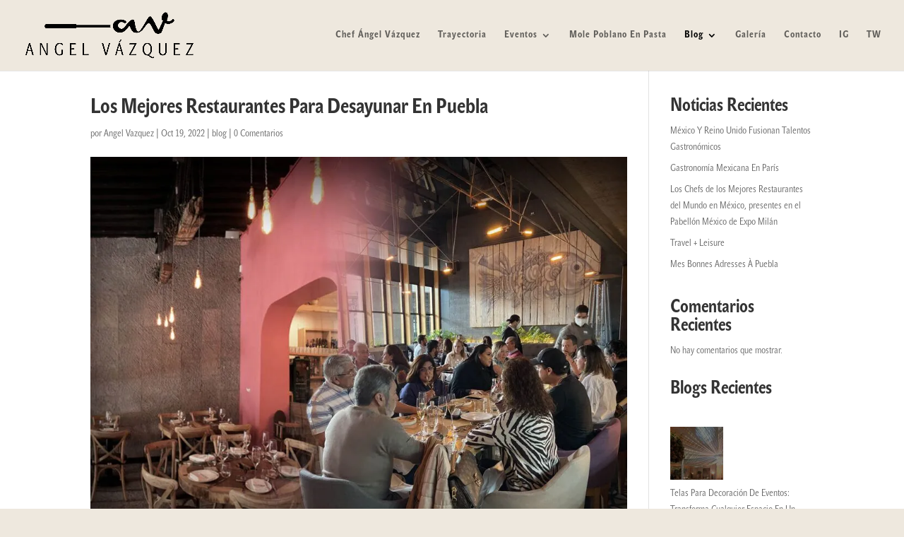

--- FILE ---
content_type: text/html; charset=UTF-8
request_url: https://angelvazquez.mx/los-mejores-restaurantes-para-desayunar-en-puebla/
body_size: 56150
content:
<!DOCTYPE html> <html lang="es"> <head><script>if(navigator.userAgent.match(/MSIE|Internet Explorer/i)||navigator.userAgent.match(/Trident\/7\..*?rv:11/i)){let e=document.location.href;if(!e.match(/[?&]nonitro/)){if(e.indexOf("?")==-1){if(e.indexOf("#")==-1){document.location.href=e+"?nonitro=1"}else{document.location.href=e.replace("#","?nonitro=1#")}}else{if(e.indexOf("#")==-1){document.location.href=e+"&nonitro=1"}else{document.location.href=e.replace("#","&nonitro=1#")}}}}</script><link rel="preconnect" href="https://www.google.com" /><link rel="preconnect" href="https://cdn-glhcb.nitrocdn.com" /><meta charset="UTF-8" /><meta http-equiv="X-UA-Compatible" content="IE=edge" /><meta name='robots' content='index, follow, max-image-preview:large, max-snippet:-1, max-video-preview:-1' /><title>Los Mejores Restaurantes Para Desayunar En Puebla - Chef Ángel Vázquez</title><meta name="description" content="Aquí encuentras uno de Los Mejores Restaurantes Para Desayunar En Puebla. Te invitamos a conocer y disfrutar de platos exquisitos y representativos de la región." /><meta property="og:locale" content="es_ES" /><meta property="og:type" content="article" /><meta property="og:title" content="Los Mejores Restaurantes Para Desayunar En Puebla - Chef Ángel Vázquez" /><meta property="og:description" content="Aquí encuentras uno de Los Mejores Restaurantes Para Desayunar En Puebla. Te invitamos a conocer y disfrutar de platos exquisitos y representativos de la región." /><meta property="og:url" content="https://angelvazquez.mx/los-mejores-restaurantes-para-desayunar-en-puebla" /><meta property="og:site_name" content="Chef Ángel Vázquez" /><meta property="article:published_time" content="2022-10-19T23:00:17+00:00" /><meta property="article:modified_time" content="2023-07-20T20:05:38+00:00" /><meta property="og:image" content="https://angelvazquez.mx/wp-content/uploads/2022/10/slide-mejores-restaurates-puebla-de-desayunos.jpg" /><meta property="og:image:width" content="1700" /><meta property="og:image:height" content="1218" /><meta property="og:image:type" content="image/jpeg" /><meta name="author" content="Angel Vazquez" /><meta name="twitter:card" content="summary_large_image" /><meta name="twitter:title" content="Los Mejores Restaurantes Para Desayunar En Puebla - Chef Ángel Vázquez" /><meta name="twitter:description" content="Aquí encuentras uno de Los Mejores Restaurantes Para Desayunar En Puebla. Te invitamos a conocer y disfrutar de platos exquisitos y representativos de la región." /><meta name="twitter:label1" content="Escrito por" /><meta name="twitter:data1" content="Angel Vazquez" /><meta name="twitter:label2" content="Tiempo de lectura" /><meta name="twitter:data2" content="10 minutos" /><meta content="Divi v.4.21.2" name="generator" /><meta name="ti-site-data" content="[base64]" /><meta name="viewport" content="width=device-width, initial-scale=1.0, maximum-scale=1.0, user-scalable=0" /><meta name="msapplication-TileImage" content="https://angelvazquez.mx/wp-content/uploads/2022/07/cropped-angel-favicon-1-270x270.jpg" /><meta name="generator" content="NitroPack" /><script>var NPSH,NitroScrollHelper;NPSH=NitroScrollHelper=function(){let e=null;const o=window.sessionStorage.getItem("nitroScrollPos");function t(){let e=JSON.parse(window.sessionStorage.getItem("nitroScrollPos"))||{};if(typeof e!=="object"){e={}}e[document.URL]=window.scrollY;window.sessionStorage.setItem("nitroScrollPos",JSON.stringify(e))}window.addEventListener("scroll",function(){if(e!==null){clearTimeout(e)}e=setTimeout(t,200)},{passive:true});let r={};r.getScrollPos=()=>{if(!o){return 0}const e=JSON.parse(o);return e[document.URL]||0};r.isScrolled=()=>{return r.getScrollPos()>document.documentElement.clientHeight*.5};return r}();</script><script>(function(){var a=false;var e=document.documentElement.classList;var i=navigator.userAgent.toLowerCase();var n=["android","iphone","ipad"];var r=n.length;var o;var d=null;for(var t=0;t<r;t++){o=n[t];if(i.indexOf(o)>-1)d=o;if(e.contains(o)){a=true;e.remove(o)}}if(a&&d){e.add(d);if(d=="iphone"||d=="ipad"){e.add("ios")}}})();</script><script type="text/worker" id="nitro-web-worker">var preloadRequests=0;var remainingCount={};var baseURI="";self.onmessage=function(e){switch(e.data.cmd){case"RESOURCE_PRELOAD":var o=e.data.requestId;remainingCount[o]=0;e.data.resources.forEach(function(e){preload(e,function(o){return function(){console.log(o+" DONE: "+e);if(--remainingCount[o]==0){self.postMessage({cmd:"RESOURCE_PRELOAD",requestId:o})}}}(o));remainingCount[o]++});break;case"SET_BASEURI":baseURI=e.data.uri;break}};async function preload(e,o){if(typeof URL!=="undefined"&&baseURI){try{var a=new URL(e,baseURI);e=a.href}catch(e){console.log("Worker error: "+e.message)}}console.log("Preloading "+e);try{var n=new Request(e,{mode:"no-cors",redirect:"follow"});await fetch(n);o()}catch(a){console.log(a);var r=new XMLHttpRequest;r.responseType="blob";r.onload=o;r.onerror=o;r.open("GET",e,true);r.send()}}</script><script id="nprl">(()=>{if(window.NPRL!=undefined)return;(function(e){var t=e.prototype;t.after||(t.after=function(){var e,t=arguments,n=t.length,r=0,i=this,o=i.parentNode,a=Node,c=String,u=document;if(o!==null){while(r<n){(e=t[r])instanceof a?(i=i.nextSibling)!==null?o.insertBefore(e,i):o.appendChild(e):o.appendChild(u.createTextNode(c(e)));++r}}})})(Element);var e,t;e=t=function(){var t=false;var r=window.URL||window.webkitURL;var i=true;var o=true;var a=2;var c=null;var u=null;var d=true;var s=window.nitroGtmExcludes!=undefined;var l=s?JSON.parse(atob(window.nitroGtmExcludes)).map(e=>new RegExp(e)):[];var f;var m;var v=null;var p=null;var g=null;var h={touch:["touchmove","touchend"],default:["mousemove","click","keydown","wheel"]};var E=true;var y=[];var w=false;var b=[];var S=0;var N=0;var L=false;var T=0;var R=null;var O=false;var A=false;var C=false;var P=[];var I=[];var M=[];var k=[];var x=false;var _={};var j=new Map;var B="noModule"in HTMLScriptElement.prototype;var q=requestAnimationFrame||mozRequestAnimationFrame||webkitRequestAnimationFrame||msRequestAnimationFrame;const D="gtm.js?id=";function H(e,t){if(!_[e]){_[e]=[]}_[e].push(t)}function U(e,t){if(_[e]){var n=0,r=_[e];for(var n=0;n<r.length;n++){r[n].call(this,t)}}}function Y(){(function(e,t){var r=null;var i=function(e){r(e)};var o=null;var a={};var c=null;var u=null;var d=0;e.addEventListener(t,function(r){if(["load","DOMContentLoaded"].indexOf(t)!=-1){if(u){Q(function(){e.triggerNitroEvent(t)})}c=true}else if(t=="readystatechange"){d++;n.ogReadyState=d==1?"interactive":"complete";if(u&&u>=d){n.documentReadyState=n.ogReadyState;Q(function(){e.triggerNitroEvent(t)})}}});e.addEventListener(t+"Nitro",function(e){if(["load","DOMContentLoaded"].indexOf(t)!=-1){if(!c){e.preventDefault();e.stopImmediatePropagation()}else{}u=true}else if(t=="readystatechange"){u=n.documentReadyState=="interactive"?1:2;if(d<u){e.preventDefault();e.stopImmediatePropagation()}}});switch(t){case"load":o="onload";break;case"readystatechange":o="onreadystatechange";break;case"pageshow":o="onpageshow";break;default:o=null;break}if(o){Object.defineProperty(e,o,{get:function(){return r},set:function(n){if(typeof n!=="function"){r=null;e.removeEventListener(t+"Nitro",i)}else{if(!r){e.addEventListener(t+"Nitro",i)}r=n}}})}Object.defineProperty(e,"addEventListener"+t,{value:function(r){if(r!=t||!n.startedScriptLoading||document.currentScript&&document.currentScript.hasAttribute("nitro-exclude")){}else{arguments[0]+="Nitro"}e.ogAddEventListener.apply(e,arguments);a[arguments[1]]=arguments[0]}});Object.defineProperty(e,"removeEventListener"+t,{value:function(t){var n=a[arguments[1]];arguments[0]=n;e.ogRemoveEventListener.apply(e,arguments)}});Object.defineProperty(e,"triggerNitroEvent"+t,{value:function(t,n){n=n||e;var r=new Event(t+"Nitro",{bubbles:true});r.isNitroPack=true;Object.defineProperty(r,"type",{get:function(){return t},set:function(){}});Object.defineProperty(r,"target",{get:function(){return n},set:function(){}});e.dispatchEvent(r)}});if(typeof e.triggerNitroEvent==="undefined"){(function(){var t=e.addEventListener;var n=e.removeEventListener;Object.defineProperty(e,"ogAddEventListener",{value:t});Object.defineProperty(e,"ogRemoveEventListener",{value:n});Object.defineProperty(e,"addEventListener",{value:function(n){var r="addEventListener"+n;if(typeof e[r]!=="undefined"){e[r].apply(e,arguments)}else{t.apply(e,arguments)}},writable:true});Object.defineProperty(e,"removeEventListener",{value:function(t){var r="removeEventListener"+t;if(typeof e[r]!=="undefined"){e[r].apply(e,arguments)}else{n.apply(e,arguments)}}});Object.defineProperty(e,"triggerNitroEvent",{value:function(t,n){var r="triggerNitroEvent"+t;if(typeof e[r]!=="undefined"){e[r].apply(e,arguments)}}})})()}}).apply(null,arguments)}Y(window,"load");Y(window,"pageshow");Y(window,"DOMContentLoaded");Y(document,"DOMContentLoaded");Y(document,"readystatechange");try{var F=new Worker(r.createObjectURL(new Blob([document.getElementById("nitro-web-worker").textContent],{type:"text/javascript"})))}catch(e){var F=new Worker("data:text/javascript;base64,"+btoa(document.getElementById("nitro-web-worker").textContent))}F.onmessage=function(e){if(e.data.cmd=="RESOURCE_PRELOAD"){U(e.data.requestId,e)}};if(typeof document.baseURI!=="undefined"){F.postMessage({cmd:"SET_BASEURI",uri:document.baseURI})}var G=function(e){if(--S==0){Q(K)}};var W=function(e){e.target.removeEventListener("load",W);e.target.removeEventListener("error",W);e.target.removeEventListener("nitroTimeout",W);if(e.type!="nitroTimeout"){clearTimeout(e.target.nitroTimeout)}if(--N==0&&S==0){Q(J)}};var X=function(e){var t=e.textContent;try{var n=r.createObjectURL(new Blob([t.replace(/^(?:<!--)?(.*?)(?:-->)?$/gm,"$1")],{type:"text/javascript"}))}catch(e){var n="data:text/javascript;base64,"+btoa(t.replace(/^(?:<!--)?(.*?)(?:-->)?$/gm,"$1"))}return n};var K=function(){n.documentReadyState="interactive";document.triggerNitroEvent("readystatechange");document.triggerNitroEvent("DOMContentLoaded");if(window.pageYOffset||window.pageXOffset){window.dispatchEvent(new Event("scroll"))}A=true;Q(function(){if(N==0){Q(J)}Q($)})};var J=function(){if(!A||O)return;O=true;R.disconnect();en();n.documentReadyState="complete";document.triggerNitroEvent("readystatechange");window.triggerNitroEvent("load",document);window.triggerNitroEvent("pageshow",document);if(window.pageYOffset||window.pageXOffset||location.hash){let e=typeof history.scrollRestoration!=="undefined"&&history.scrollRestoration=="auto";if(e&&typeof NPSH!=="undefined"&&NPSH.getScrollPos()>0&&window.pageYOffset>document.documentElement.clientHeight*.5){window.scrollTo(0,NPSH.getScrollPos())}else if(location.hash){try{let e=document.querySelector(location.hash);if(e){e.scrollIntoView()}}catch(e){}}}var e=null;if(a==1){e=eo}else{e=eu}Q(e)};var Q=function(e){setTimeout(e,0)};var V=function(e){if(e.type=="touchend"||e.type=="click"){g=e}};var $=function(){if(d&&g){setTimeout(function(e){return function(){var t=function(e,t,n){var r=new Event(e,{bubbles:true,cancelable:true});if(e=="click"){r.clientX=t;r.clientY=n}else{r.touches=[{clientX:t,clientY:n}]}return r};var n;if(e.type=="touchend"){var r=e.changedTouches[0];n=document.elementFromPoint(r.clientX,r.clientY);n.dispatchEvent(t("touchstart"),r.clientX,r.clientY);n.dispatchEvent(t("touchend"),r.clientX,r.clientY);n.dispatchEvent(t("click"),r.clientX,r.clientY)}else if(e.type=="click"){n=document.elementFromPoint(e.clientX,e.clientY);n.dispatchEvent(t("click"),e.clientX,e.clientY)}}}(g),150);g=null}};var z=function(e){if(e.tagName=="SCRIPT"&&!e.hasAttribute("data-nitro-for-id")&&!e.hasAttribute("nitro-document-write")||e.tagName=="IMG"&&(e.hasAttribute("src")||e.hasAttribute("srcset"))||e.tagName=="IFRAME"&&e.hasAttribute("src")||e.tagName=="LINK"&&e.hasAttribute("href")&&e.hasAttribute("rel")&&e.getAttribute("rel")=="stylesheet"){if(e.tagName==="IFRAME"&&e.src.indexOf("about:blank")>-1){return}var t="";switch(e.tagName){case"LINK":t=e.href;break;case"IMG":if(k.indexOf(e)>-1)return;t=e.srcset||e.src;break;default:t=e.src;break}var n=e.getAttribute("type");if(!t&&e.tagName!=="SCRIPT")return;if((e.tagName=="IMG"||e.tagName=="LINK")&&(t.indexOf("data:")===0||t.indexOf("blob:")===0))return;if(e.tagName=="SCRIPT"&&n&&n!=="text/javascript"&&n!=="application/javascript"){if(n!=="module"||!B)return}if(e.tagName==="SCRIPT"){if(k.indexOf(e)>-1)return;if(e.noModule&&B){return}let t=null;if(document.currentScript){if(document.currentScript.src&&document.currentScript.src.indexOf(D)>-1){t=document.currentScript}if(document.currentScript.hasAttribute("data-nitro-gtm-id")){e.setAttribute("data-nitro-gtm-id",document.currentScript.getAttribute("data-nitro-gtm-id"))}}else if(window.nitroCurrentScript){if(window.nitroCurrentScript.src&&window.nitroCurrentScript.src.indexOf(D)>-1){t=window.nitroCurrentScript}}if(t&&s){let n=false;for(const t of l){n=e.src?t.test(e.src):t.test(e.textContent);if(n){break}}if(!n){e.type="text/googletagmanagerscript";let n=t.hasAttribute("data-nitro-gtm-id")?t.getAttribute("data-nitro-gtm-id"):t.id;if(!j.has(n)){j.set(n,[])}let r=j.get(n);r.push(e);return}}if(!e.src){if(e.textContent.length>0){e.textContent+="\n;if(document.currentScript.nitroTimeout) {clearTimeout(document.currentScript.nitroTimeout);}; setTimeout(function() { this.dispatchEvent(new Event('load')); }.bind(document.currentScript), 0);"}else{return}}else{}k.push(e)}if(!e.hasOwnProperty("nitroTimeout")){N++;e.addEventListener("load",W,true);e.addEventListener("error",W,true);e.addEventListener("nitroTimeout",W,true);e.nitroTimeout=setTimeout(function(){console.log("Resource timed out",e);e.dispatchEvent(new Event("nitroTimeout"))},5e3)}}};var Z=function(e){if(e.hasOwnProperty("nitroTimeout")&&e.nitroTimeout){clearTimeout(e.nitroTimeout);e.nitroTimeout=null;e.dispatchEvent(new Event("nitroTimeout"))}};document.documentElement.addEventListener("load",function(e){if(e.target.tagName=="SCRIPT"||e.target.tagName=="IMG"){k.push(e.target)}},true);document.documentElement.addEventListener("error",function(e){if(e.target.tagName=="SCRIPT"||e.target.tagName=="IMG"){k.push(e.target)}},true);var ee=["appendChild","replaceChild","insertBefore","prepend","append","before","after","replaceWith","insertAdjacentElement"];var et=function(){if(s){window._nitro_setTimeout=window.setTimeout;window.setTimeout=function(e,t,...n){let r=document.currentScript||window.nitroCurrentScript;if(!r||r.src&&r.src.indexOf(D)==-1){return window._nitro_setTimeout.call(window,e,t,...n)}return window._nitro_setTimeout.call(window,function(e,t){return function(...n){window.nitroCurrentScript=e;t(...n)}}(r,e),t,...n)}}ee.forEach(function(e){HTMLElement.prototype["og"+e]=HTMLElement.prototype[e];HTMLElement.prototype[e]=function(...t){if(this.parentNode||this===document.documentElement){switch(e){case"replaceChild":case"insertBefore":t.pop();break;case"insertAdjacentElement":t.shift();break}t.forEach(function(e){if(!e)return;if(e.tagName=="SCRIPT"){z(e)}else{if(e.children&&e.children.length>0){e.querySelectorAll("script").forEach(z)}}})}return this["og"+e].apply(this,arguments)}})};var en=function(){if(s&&typeof window._nitro_setTimeout==="function"){window.setTimeout=window._nitro_setTimeout}ee.forEach(function(e){HTMLElement.prototype[e]=HTMLElement.prototype["og"+e]})};var er=async function(){if(o){ef(f);ef(V);if(v){clearTimeout(v);v=null}}if(T===1){L=true;return}else if(T===0){T=-1}n.startedScriptLoading=true;Object.defineProperty(document,"readyState",{get:function(){return n.documentReadyState},set:function(){}});var e=document.documentElement;var t={attributes:true,attributeFilter:["src"],childList:true,subtree:true};R=new MutationObserver(function(e,t){e.forEach(function(e){if(e.type=="childList"&&e.addedNodes.length>0){e.addedNodes.forEach(function(e){if(!document.documentElement.contains(e)){return}if(e.tagName=="IMG"||e.tagName=="IFRAME"||e.tagName=="LINK"){z(e)}})}if(e.type=="childList"&&e.removedNodes.length>0){e.removedNodes.forEach(function(e){if(e.tagName=="IFRAME"||e.tagName=="LINK"){Z(e)}})}if(e.type=="attributes"){var t=e.target;if(!document.documentElement.contains(t)){return}if(t.tagName=="IFRAME"||t.tagName=="LINK"||t.tagName=="IMG"||t.tagName=="SCRIPT"){z(t)}}})});R.observe(e,t);if(!s){et()}await Promise.all(P);var r=b.shift();var i=null;var a=false;while(r){var c;var u=JSON.parse(atob(r.meta));var d=u.delay;if(r.type=="inline"){var l=document.getElementById(r.id);if(l){l.remove()}else{r=b.shift();continue}c=X(l);if(c===false){r=b.shift();continue}}else{c=r.src}if(!a&&r.type!="inline"&&(typeof u.attributes.async!="undefined"||typeof u.attributes.defer!="undefined")){if(i===null){i=r}else if(i===r){a=true}if(!a){b.push(r);r=b.shift();continue}}var m=document.createElement("script");m.src=c;m.setAttribute("data-nitro-for-id",r.id);for(var p in u.attributes){try{if(u.attributes[p]===false){m.setAttribute(p,"")}else{m.setAttribute(p,u.attributes[p])}}catch(e){console.log("Error while setting script attribute",m,e)}}m.async=false;if(u.canonicalLink!=""&&Object.getOwnPropertyDescriptor(m,"src")?.configurable!==false){(e=>{Object.defineProperty(m,"src",{get:function(){return e.canonicalLink},set:function(){}})})(u)}if(d){setTimeout((function(e,t){var n=document.querySelector("[data-nitro-marker-id='"+t+"']");if(n){n.after(e)}else{document.head.appendChild(e)}}).bind(null,m,r.id),d)}else{m.addEventListener("load",G);m.addEventListener("error",G);if(!m.noModule||!B){S++}var g=document.querySelector("[data-nitro-marker-id='"+r.id+"']");if(g){Q(function(e,t){return function(){e.after(t)}}(g,m))}else{Q(function(e){return function(){document.head.appendChild(e)}}(m))}}r=b.shift()}};var ei=function(){var e=document.getElementById("nitro-deferred-styles");var t=document.createElement("div");t.innerHTML=e.textContent;return t};var eo=async function(e){isPreload=e&&e.type=="NitroPreload";if(!isPreload){T=-1;E=false;if(o){ef(f);ef(V);if(v){clearTimeout(v);v=null}}}if(w===false){var t=ei();let e=t.querySelectorAll('style,link[rel="stylesheet"]');w=e.length;if(w){let e=document.getElementById("nitro-deferred-styles-marker");e.replaceWith.apply(e,t.childNodes)}else if(isPreload){Q(ed)}else{es()}}else if(w===0&&!isPreload){es()}};var ea=function(){var e=ei();var t=e.childNodes;var n;var r=[];for(var i=0;i<t.length;i++){n=t[i];if(n.href){r.push(n.href)}}var o="css-preload";H(o,function(e){eo(new Event("NitroPreload"))});if(r.length){F.postMessage({cmd:"RESOURCE_PRELOAD",resources:r,requestId:o})}else{Q(function(){U(o)})}};var ec=function(){if(T===-1)return;T=1;var e=[];var t,n;for(var r=0;r<b.length;r++){t=b[r];if(t.type!="inline"){if(t.src){n=JSON.parse(atob(t.meta));if(n.delay)continue;if(n.attributes.type&&n.attributes.type=="module"&&!B)continue;e.push(t.src)}}}if(e.length){var i="js-preload";H(i,function(e){T=2;if(L){Q(er)}});F.postMessage({cmd:"RESOURCE_PRELOAD",resources:e,requestId:i})}};var eu=function(){while(I.length){style=I.shift();if(style.hasAttribute("nitropack-onload")){style.setAttribute("onload",style.getAttribute("nitropack-onload"));Q(function(e){return function(){e.dispatchEvent(new Event("load"))}}(style))}}while(M.length){style=M.shift();if(style.hasAttribute("nitropack-onerror")){style.setAttribute("onerror",style.getAttribute("nitropack-onerror"));Q(function(e){return function(){e.dispatchEvent(new Event("error"))}}(style))}}};var ed=function(){if(!x){if(i){Q(function(){var e=document.getElementById("nitro-critical-css");if(e){e.remove()}})}x=true;onStylesLoadEvent=new Event("NitroStylesLoaded");onStylesLoadEvent.isNitroPack=true;window.dispatchEvent(onStylesLoadEvent)}};var es=function(){if(a==2){Q(er)}else{eu()}};var el=function(e){m.forEach(function(t){document.addEventListener(t,e,true)})};var ef=function(e){m.forEach(function(t){document.removeEventListener(t,e,true)})};if(s){et()}return{setAutoRemoveCriticalCss:function(e){i=e},registerScript:function(e,t,n){b.push({type:"remote",src:e,id:t,meta:n})},registerInlineScript:function(e,t){b.push({type:"inline",id:e,meta:t})},registerStyle:function(e,t,n){y.push({href:e,rel:t,media:n})},onLoadStyle:function(e){I.push(e);if(w!==false&&--w==0){Q(ed);if(E){E=false}else{es()}}},onErrorStyle:function(e){M.push(e);if(w!==false&&--w==0){Q(ed);if(E){E=false}else{es()}}},loadJs:function(e,t){if(!e.src){var n=X(e);if(n!==false){e.src=n;e.textContent=""}}if(t){Q(function(e,t){return function(){e.after(t)}}(t,e))}else{Q(function(e){return function(){document.head.appendChild(e)}}(e))}},loadQueuedResources:async function(){window.dispatchEvent(new Event("NitroBootStart"));if(p){clearTimeout(p);p=null}window.removeEventListener("load",e.loadQueuedResources);f=a==1?er:eo;if(!o||g){Q(f)}else{if(navigator.userAgent.indexOf(" Edge/")==-1){ea();H("css-preload",ec)}el(f);if(u){if(c){v=setTimeout(f,c)}}else{}}},fontPreload:function(e){var t="critical-fonts";H(t,function(e){document.getElementById("nitro-critical-fonts").type="text/css"});F.postMessage({cmd:"RESOURCE_PRELOAD",resources:e,requestId:t})},boot:function(){if(t)return;t=true;C=typeof NPSH!=="undefined"&&NPSH.isScrolled();let n=document.prerendering;if(location.hash||C||n){o=false}m=h.default.concat(h.touch);p=setTimeout(e.loadQueuedResources,1500);el(V);if(C){e.loadQueuedResources()}else{window.addEventListener("load",e.loadQueuedResources)}},addPrerequisite:function(e){P.push(e)},getTagManagerNodes:function(e){if(!e)return j;return j.get(e)??[]}}}();var n,r;n=r=function(){var t=document.write;return{documentWrite:function(n,r){if(n&&n.hasAttribute("nitro-exclude")){return t.call(document,r)}var i=null;if(n.documentWriteContainer){i=n.documentWriteContainer}else{i=document.createElement("span");n.documentWriteContainer=i}var o=null;if(n){if(n.hasAttribute("data-nitro-for-id")){o=document.querySelector('template[data-nitro-marker-id="'+n.getAttribute("data-nitro-for-id")+'"]')}else{o=n}}i.innerHTML+=r;i.querySelectorAll("script").forEach(function(e){e.setAttribute("nitro-document-write","")});if(!i.parentNode){if(o){o.parentNode.insertBefore(i,o)}else{document.body.appendChild(i)}}var a=document.createElement("span");a.innerHTML=r;var c=a.querySelectorAll("script");if(c.length){c.forEach(function(t){var n=t.getAttributeNames();var r=document.createElement("script");n.forEach(function(e){r.setAttribute(e,t.getAttribute(e))});r.async=false;if(!t.src&&t.textContent){r.textContent=t.textContent}e.loadJs(r,o)})}},TrustLogo:function(e,t){var n=document.getElementById(e);var r=document.createElement("img");r.src=t;n.parentNode.insertBefore(r,n)},documentReadyState:"loading",ogReadyState:document.readyState,startedScriptLoading:false,loadScriptDelayed:function(e,t){setTimeout(function(){var t=document.createElement("script");t.src=e;document.head.appendChild(t)},t)}}}();document.write=function(e){n.documentWrite(document.currentScript,e)};document.writeln=function(e){n.documentWrite(document.currentScript,e+"\n")};window.NPRL=e;window.NitroResourceLoader=t;window.NPh=n;window.NitroPackHelper=r})();</script><template id="nitro-deferred-styles-marker"></template><style id="nitro-fonts">@font-face{font-family:"JohnSansCondTextBold";font-display:swap;src:url("https://cdn-glhcb.nitrocdn.com/pKzuVbnBoPiKEynCmRCLCGterOmnJZqb/assets/static/source/rev-3ecf512/angelvazquez.mx/wp-content/uploads/et-fonts/JohnSansCondTextBold-1.otf") format("opentype")}@font-face{font-family:"JohnSansCondLite";font-display:swap;src:url("https://cdn-glhcb.nitrocdn.com/pKzuVbnBoPiKEynCmRCLCGterOmnJZqb/assets/static/source/rev-3ecf512/angelvazquez.mx/wp-content/uploads/et-fonts/JohnSansCondLite-1.otf") format("opentype")}@font-face{font-family:WooCommerce;src:url("https://cdn-glhcb.nitrocdn.com/pKzuVbnBoPiKEynCmRCLCGterOmnJZqb/assets/static/source/rev-3ecf512/angelvazquez.mx/wp-content/plugins/woocommerce/assets/fonts/WooCommerce.woff2") format("woff2");font-weight:400;font-style:normal;font-display:swap}@font-face{font-family:"Poppins";font-style:normal;font-weight:400;src:url("https://fonts.gstatic.com/s/poppins/v24/pxiEyp8kv8JHgFVrJJbecnFHGPezSQ.woff2") format("woff2");unicode-range:U+0900-097F,U+1CD0-1CF9,U+200C-200D,U+20A8,U+20B9,U+20F0,U+25CC,U+A830-A839,U+A8E0-A8FF,U+11B00-11B09;font-display:swap}@font-face{font-family:"Poppins";font-style:normal;font-weight:400;src:url("https://fonts.gstatic.com/s/poppins/v24/pxiEyp8kv8JHgFVrJJnecnFHGPezSQ.woff2") format("woff2");unicode-range:U+0100-02BA,U+02BD-02C5,U+02C7-02CC,U+02CE-02D7,U+02DD-02FF,U+0304,U+0308,U+0329,U+1D00-1DBF,U+1E00-1E9F,U+1EF2-1EFF,U+2020,U+20A0-20AB,U+20AD-20C0,U+2113,U+2C60-2C7F,U+A720-A7FF;font-display:swap}@font-face{font-family:"Poppins";font-style:normal;font-weight:400;src:url("https://fonts.gstatic.com/s/poppins/v24/pxiEyp8kv8JHgFVrJJfecnFHGPc.woff2") format("woff2");unicode-range:U+0000-00FF,U+0131,U+0152-0153,U+02BB-02BC,U+02C6,U+02DA,U+02DC,U+0304,U+0308,U+0329,U+2000-206F,U+20AC,U+2122,U+2191,U+2193,U+2212,U+2215,U+FEFF,U+FFFD;font-display:swap}@font-face{font-family:"Poppins";font-style:normal;font-weight:500;src:url("https://fonts.gstatic.com/s/poppins/v24/pxiByp8kv8JHgFVrLGT9Z11lFd2JQEl8qw.woff2") format("woff2");unicode-range:U+0900-097F,U+1CD0-1CF9,U+200C-200D,U+20A8,U+20B9,U+20F0,U+25CC,U+A830-A839,U+A8E0-A8FF,U+11B00-11B09;font-display:swap}@font-face{font-family:"Poppins";font-style:normal;font-weight:500;src:url("https://fonts.gstatic.com/s/poppins/v24/pxiByp8kv8JHgFVrLGT9Z1JlFd2JQEl8qw.woff2") format("woff2");unicode-range:U+0100-02BA,U+02BD-02C5,U+02C7-02CC,U+02CE-02D7,U+02DD-02FF,U+0304,U+0308,U+0329,U+1D00-1DBF,U+1E00-1E9F,U+1EF2-1EFF,U+2020,U+20A0-20AB,U+20AD-20C0,U+2113,U+2C60-2C7F,U+A720-A7FF;font-display:swap}@font-face{font-family:"Poppins";font-style:normal;font-weight:500;src:url("https://fonts.gstatic.com/s/poppins/v24/pxiByp8kv8JHgFVrLGT9Z1xlFd2JQEk.woff2") format("woff2");unicode-range:U+0000-00FF,U+0131,U+0152-0153,U+02BB-02BC,U+02C6,U+02DA,U+02DC,U+0304,U+0308,U+0329,U+2000-206F,U+20AC,U+2122,U+2191,U+2193,U+2212,U+2215,U+FEFF,U+FFFD;font-display:swap}@font-face{font-family:"Poppins";font-style:normal;font-weight:600;src:url("https://fonts.gstatic.com/s/poppins/v24/pxiByp8kv8JHgFVrLEj6Z11lFd2JQEl8qw.woff2") format("woff2");unicode-range:U+0900-097F,U+1CD0-1CF9,U+200C-200D,U+20A8,U+20B9,U+20F0,U+25CC,U+A830-A839,U+A8E0-A8FF,U+11B00-11B09;font-display:swap}@font-face{font-family:"Poppins";font-style:normal;font-weight:600;src:url("https://fonts.gstatic.com/s/poppins/v24/pxiByp8kv8JHgFVrLEj6Z1JlFd2JQEl8qw.woff2") format("woff2");unicode-range:U+0100-02BA,U+02BD-02C5,U+02C7-02CC,U+02CE-02D7,U+02DD-02FF,U+0304,U+0308,U+0329,U+1D00-1DBF,U+1E00-1E9F,U+1EF2-1EFF,U+2020,U+20A0-20AB,U+20AD-20C0,U+2113,U+2C60-2C7F,U+A720-A7FF;font-display:swap}@font-face{font-family:"Poppins";font-style:normal;font-weight:600;src:url("https://fonts.gstatic.com/s/poppins/v24/pxiByp8kv8JHgFVrLEj6Z1xlFd2JQEk.woff2") format("woff2");unicode-range:U+0000-00FF,U+0131,U+0152-0153,U+02BB-02BC,U+02C6,U+02DA,U+02DC,U+0304,U+0308,U+0329,U+2000-206F,U+20AC,U+2122,U+2191,U+2193,U+2212,U+2215,U+FEFF,U+FFFD;font-display:swap}@font-face{font-family:"Poppins";font-style:normal;font-weight:700;src:url("https://fonts.gstatic.com/s/poppins/v24/pxiByp8kv8JHgFVrLCz7Z11lFd2JQEl8qw.woff2") format("woff2");unicode-range:U+0900-097F,U+1CD0-1CF9,U+200C-200D,U+20A8,U+20B9,U+20F0,U+25CC,U+A830-A839,U+A8E0-A8FF,U+11B00-11B09;font-display:swap}@font-face{font-family:"Poppins";font-style:normal;font-weight:700;src:url("https://fonts.gstatic.com/s/poppins/v24/pxiByp8kv8JHgFVrLCz7Z1JlFd2JQEl8qw.woff2") format("woff2");unicode-range:U+0100-02BA,U+02BD-02C5,U+02C7-02CC,U+02CE-02D7,U+02DD-02FF,U+0304,U+0308,U+0329,U+1D00-1DBF,U+1E00-1E9F,U+1EF2-1EFF,U+2020,U+20A0-20AB,U+20AD-20C0,U+2113,U+2C60-2C7F,U+A720-A7FF;font-display:swap}@font-face{font-family:"Poppins";font-style:normal;font-weight:700;src:url("https://fonts.gstatic.com/s/poppins/v24/pxiByp8kv8JHgFVrLCz7Z1xlFd2JQEk.woff2") format("woff2");unicode-range:U+0000-00FF,U+0131,U+0152-0153,U+02BB-02BC,U+02C6,U+02DA,U+02DC,U+0304,U+0308,U+0329,U+2000-206F,U+20AC,U+2122,U+2191,U+2193,U+2212,U+2215,U+FEFF,U+FFFD;font-display:swap}@font-face{font-family:"Font Awesome 5 Brands";font-style:normal;font-weight:400;src:url("https://cdn-glhcb.nitrocdn.com/pKzuVbnBoPiKEynCmRCLCGterOmnJZqb/assets/static/source/rev-3ecf512/angelvazquez.mx/wp-content/plugins/mystickyelements/fonts/fa-brands-400.woff2") format("woff2");font-display:swap}@font-face{font-family:"Open Sans Hebrew";src:url("https://cdn-glhcb.nitrocdn.com/pKzuVbnBoPiKEynCmRCLCGterOmnJZqb/assets/static/source/rev-3ecf512/angelvazquez.mx/wp-content/plugins/mystickyelements/fonts/OpenSansHebrew-Regular.woff") format("woff");font-weight:400;font-style:normal;font-display:swap}@font-face{font-family:ETmodules;font-display:swap;src:url("https://cdn-glhcb.nitrocdn.com/pKzuVbnBoPiKEynCmRCLCGterOmnJZqb/assets/static/source/rev-3ecf512/angelvazquez.mx/wp-content/themes/Divi/core/admin/fonts/modules/all/modules.eot");src:url("https://cdn-glhcb.nitrocdn.com/pKzuVbnBoPiKEynCmRCLCGterOmnJZqb/assets/static/source/rev-3ecf512/angelvazquez.mx/wp-content/themes/Divi/core/admin/fonts/modules/all/modules.ttf") format("truetype");font-weight:400;font-style:normal}@font-face{font-family:FontAwesome;font-style:normal;font-weight:400;font-display:swap;src:url("https://cdn-glhcb.nitrocdn.com/pKzuVbnBoPiKEynCmRCLCGterOmnJZqb/assets/static/source/rev-3ecf512/angelvazquez.mx/wp-content/themes/Divi/core/admin/fonts/fontawesome/fa-regular-400.eot");src:url("https://cdn-glhcb.nitrocdn.com/pKzuVbnBoPiKEynCmRCLCGterOmnJZqb/assets/static/source/rev-3ecf512/angelvazquez.mx/wp-content/themes/Divi/core/admin/fonts/fontawesome/fa-regular-400.woff2") format("woff2")}@font-face{font-family:FontAwesome;font-style:normal;font-weight:900;font-display:swap;src:url("https://cdn-glhcb.nitrocdn.com/pKzuVbnBoPiKEynCmRCLCGterOmnJZqb/assets/static/source/rev-3ecf512/angelvazquez.mx/wp-content/themes/Divi/core/admin/fonts/fontawesome/fa-solid-900.eot");src:url("https://cdn-glhcb.nitrocdn.com/pKzuVbnBoPiKEynCmRCLCGterOmnJZqb/assets/static/source/rev-3ecf512/angelvazquez.mx/wp-content/themes/Divi/core/admin/fonts/fontawesome/fa-solid-900.woff2") format("woff2")}@font-face{font-family:FontAwesome;font-style:normal;font-weight:400;font-display:swap;src:url("https://cdn-glhcb.nitrocdn.com/pKzuVbnBoPiKEynCmRCLCGterOmnJZqb/assets/static/source/rev-3ecf512/angelvazquez.mx/wp-content/themes/Divi/core/admin/fonts/fontawesome/fa-brands-400.eot");src:url("https://cdn-glhcb.nitrocdn.com/pKzuVbnBoPiKEynCmRCLCGterOmnJZqb/assets/static/source/rev-3ecf512/angelvazquez.mx/wp-content/themes/Divi/core/admin/fonts/fontawesome/fa-brands-400.woff2") format("woff2")}@font-face{font-family:"JohnSansCondTextBold";font-display:swap;src:url("https://cdn-glhcb.nitrocdn.com/pKzuVbnBoPiKEynCmRCLCGterOmnJZqb/assets/static/source/rev-3ecf512/angelvazquez.mx/wp-content/uploads/et-fonts/JohnSansCondTextBold-1.otf") format("opentype")}@font-face{font-family:"JohnSansCondLite";font-display:swap;src:url("https://cdn-glhcb.nitrocdn.com/pKzuVbnBoPiKEynCmRCLCGterOmnJZqb/assets/static/source/rev-3ecf512/angelvazquez.mx/wp-content/uploads/et-fonts/JohnSansCondLite-1.otf") format("opentype")}@font-face{font-family:"JohnSansCondTextBold";font-display:swap;src:url("https://cdn-glhcb.nitrocdn.com/pKzuVbnBoPiKEynCmRCLCGterOmnJZqb/assets/static/source/rev-3ecf512/angelvazquez.mx/wp-content/uploads/et-fonts/JohnSansCondTextBold-1.otf") format("opentype")}@font-face{font-family:"JohnSansCondLite";font-display:swap;src:url("https://cdn-glhcb.nitrocdn.com/pKzuVbnBoPiKEynCmRCLCGterOmnJZqb/assets/static/source/rev-3ecf512/angelvazquez.mx/wp-content/uploads/et-fonts/JohnSansCondLite-1.otf") format("opentype")}@font-face{font-family:"JohnSansCondTextBold";font-display:swap;src:url("https://cdn-glhcb.nitrocdn.com/pKzuVbnBoPiKEynCmRCLCGterOmnJZqb/assets/static/source/rev-3ecf512/angelvazquez.mx/wp-content/uploads/et-fonts/JohnSansCondTextBold-1.otf") format("opentype")}@font-face{font-family:"JohnSansCondLite";font-display:swap;src:url("https://cdn-glhcb.nitrocdn.com/pKzuVbnBoPiKEynCmRCLCGterOmnJZqb/assets/static/source/rev-3ecf512/angelvazquez.mx/wp-content/uploads/et-fonts/JohnSansCondLite-1.otf") format("opentype")}@font-face{font-family:"JohnSansCondTextBold";font-display:swap;src:url("https://cdn-glhcb.nitrocdn.com/pKzuVbnBoPiKEynCmRCLCGterOmnJZqb/assets/static/source/rev-3ecf512/angelvazquez.mx/wp-content/uploads/et-fonts/JohnSansCondTextBold-1.otf") format("opentype")}@font-face{font-family:"JohnSansCondLite";font-display:swap;src:url("https://cdn-glhcb.nitrocdn.com/pKzuVbnBoPiKEynCmRCLCGterOmnJZqb/assets/static/source/rev-3ecf512/angelvazquez.mx/wp-content/uploads/et-fonts/JohnSansCondLite-1.otf") format("opentype")}</style><style type="text/css" id="nitro-critical-css">:root{--woocommerce:#720eec;--wc-green:#7ad03a;--wc-red:#a00;--wc-orange:#ffba00;--wc-blue:#2ea2cc;--wc-primary:#720eec;--wc-primary-text:#fcfbfe;--wc-secondary:#e9e6ed;--wc-secondary-text:#515151;--wc-highlight:#958e09;--wc-highligh-text:white;--wc-content-bg:#fff;--wc-subtext:#767676;--wc-form-border-color:rgba(32,7,7,.8);--wc-form-border-radius:4px;--wc-form-border-width:1px}@media only screen and (max-width:768px){:root{--woocommerce:#720eec;--wc-green:#7ad03a;--wc-red:#a00;--wc-orange:#ffba00;--wc-blue:#2ea2cc;--wc-primary:#720eec;--wc-primary-text:#fcfbfe;--wc-secondary:#e9e6ed;--wc-secondary-text:#515151;--wc-highlight:#958e09;--wc-highligh-text:white;--wc-content-bg:#fff;--wc-subtext:#767676;--wc-form-border-color:rgba(32,7,7,.8);--wc-form-border-radius:4px;--wc-form-border-width:1px}}:root{--woocommerce:#720eec;--wc-green:#7ad03a;--wc-red:#a00;--wc-orange:#ffba00;--wc-blue:#2ea2cc;--wc-primary:#720eec;--wc-primary-text:#fcfbfe;--wc-secondary:#e9e6ed;--wc-secondary-text:#515151;--wc-highlight:#958e09;--wc-highligh-text:white;--wc-content-bg:#fff;--wc-subtext:#767676;--wc-form-border-color:rgba(32,7,7,.8);--wc-form-border-radius:4px;--wc-form-border-width:1px}.fa-brands,.fab{-moz-osx-font-smoothing:grayscale;-webkit-font-smoothing:antialiased;display:inline-block;font-style:normal;font-variant:normal;text-rendering:auto;line-height:1}.fa-x-twitter:before{content:""}.fa-instagram:before{content:""}.fa-brands,.fab{font-family:"Font Awesome 5 Brands"}.mystickyelements-fixed,.mystickyelements-fixed *,.mystickyelements-fixed :after,.mystickyelements-fixed :before{-webkit-box-sizing:border-box;-moz-box-sizing:border-box;box-sizing:border-box}.mystickyelements-fixed ul{list-style:none;display:inline-block;vertical-align:top}.mystickyelements-fixed ul{margin:0;padding:0}.mystickyelements-fixed{position:fixed;z-index:99999;font-family:Poppins;top:50%;display:flex;align-items:center;-webkit-transform:translateY(-50%);-moz-transform:translateY(-50%);transform:translateY(-50%)}.mystickyelements-fixed .mystickyelements-social-insagram .mystickyelements-social-text,.mystickyelements-fixed .social-insagram{background:#582bcd;background:-moz-linear-gradient(-45deg,#582bcd 0,#ed4c33 50%,#f7d36f 100%);background:-webkit-linear-gradient(-45deg,#582bcd 0,#ed4c33 50%,#f7d36f 100%);background:linear-gradient(135deg,#582bcd 0,#ed4c33 50%,#f7d36f 100%)}.mystickyelements-fixed li:after{content:"";display:block;clear:both}.mystickyelements-fixed ul li{position:relative;width:53px;display:none;margin:0;padding:0}.mystickyelements-fixed ul li.element-desktop-on{display:block}span.mystickyelements-social-icon,span.mystickyelements-social-icon a{width:53px;height:53px;color:#fff;float:left;position:relative;text-align:center;font-size:17px;display:flex;justify-content:center;align-items:center;line-height:1.2;flex-wrap:wrap;text-decoration:none}span.mystickyelements-social-icon i{margin:0}.mystickyelements-templates-round li:not(.mystickyelements-contact-form) span.mystickyelements-social-icon,.mystickyelements-templates-round li:not(.mystickyelements-contact-form) span.mystickyelements-social-icon a{border-radius:50% !important}span.mystickyelements-social-text{color:#fff;border-radius:0 10px 10px 0;font-size:14px;float:left;line-height:1.2;position:absolute;top:0;left:100%;height:100%;white-space:nowrap;-webkit-transform:rotateY(90deg);-moz-transform:rotateY(90deg);transform:rotateY(90deg);-webkit-transform-origin:0 0 0;-moz-transform-origin:0 0 0;transform-origin:0 0 0}.mystickyelements-position-right span.mystickyelements-social-text{-webkit-transform-origin:100% 0 0;-moz-transform-origin:100% 0 0;transform-origin:100% 0 0;left:auto;right:100%}.mystickyelements-position-right span.mystickyelements-social-text{border-radius:10px 0 0 10px}span.mystickyelements-social-text a{color:#fff;text-decoration:none;display:inline-block;vertical-align:top;min-width:137px;height:100%;padding-top:19px;padding-right:10px;padding-left:13px}.mystickyelements-position-right ul li:last-child .mystickyelements-social-icon{border-radius:0 0 0 10px}.mystickyelements-fixed ul li{color:#fff}.mystickyelements-fixed ul li.mystickyelements-minimize{display:inline-block;vertical-align:bottom}span.mystickyelements-minimize.minimize-position-right{border-radius:10px 0 0 0;width:100%;height:32px;padding:0 11px;text-align:center;line-height:32px;box-shadow:0 3px 6px rgba(0,0,0,.16);display:block}@media only screen and (min-width:1025px){.mystickyelements-position-right{right:0;text-align:right;left:auto}.mystickyelements-position-right.mystickyelements-entry-effect-slide-in{right:-90px;left:auto}.mystickyelements-position-right.mystickyelements-templates-round span.mystickyelements-social-text{border-radius:25px 0 0 25px}.mystickyelements-templates-round span.mystickyelements-minimize.minimize-position-right{border-radius:10px 0 0 10px}}@media only screen and (max-width:1024px){.mystickyelements-fixed ul li.element-desktop-on{display:none}.mystickyelements-fixed ul li.element-mobile-on{display:block}.mystickyelements-mobile-size-medium span.mystickyelements-social-icon,.mystickyelements-mobile-size-medium span.mystickyelements-social-icon a{width:45px;height:45px;line-height:45px;font-size:17px}.mystickyelements-position-mobile-right.mystickyelements-templates-round span.mystickyelements-social-text{border-radius:25px 0 0 25px}.mystickyelements-fixed.mystickyelements-mobile-size-medium ul li{width:45px}.mystickyelements-mobile-size-medium span.mystickyelements-social-text{font-size:14px}.mystickyelements-mobile-size-medium span.mystickyelements-social-text a{padding-top:14px}.mystickyelements-position-mobile-right{right:0;left:auto;text-align:right}.mystickyelements-position-mobile-right.mystickyelements-entry-effect-slide-in{right:-90px;left:auto}span.mystickyelements-minimize.minimize-position-mobile-right{border-radius:10px 0 0}.mystickyelements-position-mobile-right span.mystickyelements-social-text{-webkit-transform-origin:100% 0 0;-moz-transform-origin:100% 0 0;transform-origin:100% 0 0;left:auto;right:100%}.mystickyelements-position-mobile-right span.mystickyelements-social-text{border-radius:10px 0 0 10px}.mystickyelements-position-mobile-right ul li:last-child .mystickyelements-social-icon{border-radius:0 0 0 10px}.mystickyelements-templates-round span.mystickyelements-minimize.minimize-position-mobile-right{border-radius:10px 0 0 10px}}:root{--iti-hover-color:rgba(0,0,0,.05);--iti-border-color:#ccc;--iti-dialcode-color:#999;--iti-dropdown-bg:white;--iti-spacer-horizontal:8px;--iti-flag-height:12px;--iti-flag-width:16px;--iti-border-width:1px;--iti-arrow-height:4px;--iti-arrow-width:6px;--iti-triangle-border:calc(var(--iti-arrow-width) / 2);--iti-arrow-padding:6px;--iti-arrow-color:#555;--iti-path-flags-1x:url("https://cdn-glhcb.nitrocdn.com/pKzuVbnBoPiKEynCmRCLCGterOmnJZqb/assets/images/optimized/rev-d5acaf1/angelvazquez.mx/wp-content/plugins/mystickyelements/intl-tel-input-src/build/img/flags.webp");--iti-path-flags-2x:url("https://cdn-glhcb.nitrocdn.com/pKzuVbnBoPiKEynCmRCLCGterOmnJZqb/assets/images/optimized/rev-d5acaf1/angelvazquez.mx/wp-content/plugins/mystickyelements/intl-tel-input-src/build/img/flags@2x.webp");--iti-path-globe-1x:url("https://cdn-glhcb.nitrocdn.com/pKzuVbnBoPiKEynCmRCLCGterOmnJZqb/assets/images/optimized/rev-d5acaf1/angelvazquez.mx/wp-content/plugins/mystickyelements/intl-tel-input-src/build/img/globe.webp");--iti-path-globe-2x:url("https://cdn-glhcb.nitrocdn.com/pKzuVbnBoPiKEynCmRCLCGterOmnJZqb/assets/images/optimized/rev-d5acaf1/angelvazquez.mx/wp-content/plugins/mystickyelements/intl-tel-input-src/build/img/globe@2x.webp");--iti-flag-sprite-width:3904px;--iti-flag-sprite-height:12px;--iti-mobile-popup-margin:30px}a,body,div,h1,h2,html,i,img,li,p,span,ul{margin:0;padding:0;border:0;outline:0;font-size:100%;-ms-text-size-adjust:100%;-webkit-text-size-adjust:100%;vertical-align:baseline;background:transparent}body{line-height:1}ul{list-style:none}:focus{outline:0}article,header,nav{display:block}body{font-family:Open Sans,Arial,sans-serif;font-size:14px;color:#666;background-color:#fff;line-height:1.7em;font-weight:500;-webkit-font-smoothing:antialiased;-moz-osx-font-smoothing:grayscale}body.et_cover_background{background-size:cover !important;background-position:top !important;background-repeat:no-repeat !important;background-attachment:fixed}a{color:#2ea3f2}a{text-decoration:none}p{padding-bottom:1em}p:not(.has-background):last-of-type{padding-bottom:0}i{font-style:italic}h1,h2{color:#333;padding-bottom:10px;line-height:1em;font-weight:500}h3 a{color:inherit}h1{font-size:30px}h2{font-size:26px}input{-webkit-appearance:none}input{font-family:inherit}img{max-width:100%;height:auto}#main-content{background-color:#fff}.container{width:80%;max-width:1080px;margin:auto}body:not(.et-tb) #main-content .container,body:not(.et-tb-has-header) #main-content .container{padding-top:58px}#left-area .post-meta{font-size:14px;padding-bottom:15px}#left-area .post-meta a{text-decoration:none;color:#666}.single .post{padding-bottom:25px}@media (min-width:981px){#left-area{width:79.125%;padding-bottom:23px}#main-content .container:before{content:"";position:absolute;top:0;height:100%;width:1px;background-color:#e2e2e2}}@media (max-width:980px){#page-container{padding-top:80px}#left-area,#sidebar{width:100% !important}#main-content .container:before{display:none !important}}#sidebar{padding-bottom:28px}#sidebar .et_pb_widget{margin-bottom:30px;width:100%;float:none}@media (min-width:981px) and (max-width:1100px){#sidebar .et_pb_widget{margin-left:0}}@media (min-width:981px){#sidebar{float:left;width:20.875%}.et_right_sidebar #left-area{float:left;padding-right:5.5%}.et_right_sidebar #sidebar{padding-left:30px}.et_right_sidebar #main-content .container:before{right:20.875% !important}}@media (max-width:980px){.et_right_sidebar #left-area,.et_right_sidebar #sidebar{width:auto;float:none;padding-right:0;padding-left:0}.et_right_sidebar #left-area{margin-right:0}.et_right_sidebar #sidebar{margin-left:0;border-left:none}}.single .et_pb_post{margin-bottom:27px}.et_pb_pagebuilder_layout.single-post:not(.et-tb-has-body) #main-content .et_pb_row{width:100%}.et_pb_pagebuilder_layout .entry-content,.et_pb_pagebuilder_layout .et_pb_post .entry-content{margin-bottom:0 !important;padding-top:0}.et_pb_scroll_top.et-pb-icon{text-align:center;background:rgba(0,0,0,.4);text-decoration:none;position:fixed;z-index:99999;bottom:125px;right:0;-webkit-border-top-left-radius:5px;-webkit-border-bottom-left-radius:5px;-moz-border-radius-topleft:5px;-moz-border-radius-bottomleft:5px;border-top-left-radius:5px;border-bottom-left-radius:5px;display:none;font-size:30px;padding:5px;color:#fff}.et_pb_scroll_top:before{content:"2"}#top-menu li{word-wrap:break-word}.nav li ul{border-color:#2ea3f2}.mobile_menu_bar:after,.mobile_menu_bar:before{color:#2ea3f2}.container{text-align:left;position:relative}.et_fixed_nav.et_show_nav #page-container{padding-top:80px}.et_fixed_nav #main-header{position:fixed}.et_header_style_left #et-top-navigation{padding-top:33px}.et_header_style_left #et-top-navigation nav>ul>li>a{padding-bottom:33px}.et_header_style_left .logo_container{position:absolute;height:100%;width:100%}.et_header_style_left #et-top-navigation .mobile_menu_bar{padding-bottom:24px}#logo{width:auto;margin-bottom:0;max-height:54%;display:inline-block;float:none;vertical-align:middle;-webkit-transform:translateZ(0)}span.logo_helper{display:inline-block;height:100%;vertical-align:middle;width:0}#top-menu,#top-menu-nav{line-height:0}#et-top-navigation{font-weight:600}.et-cart-info span:before{content:"";margin-right:10px;position:relative}#top-menu,nav#top-menu-nav{float:left}#top-menu li{display:inline-block;font-size:14px;padding-right:22px}#top-menu>li:last-child{padding-right:0}#top-menu a{color:rgba(0,0,0,.6);text-decoration:none;display:block;position:relative}.container.et_menu_container{z-index:99}.et-cart-info{color:inherit}#et-top-navigation .et-cart-info{float:left;margin:-2px 0 0 22px;font-size:16px}#et-top-navigation{float:right}#top-menu li li{padding:0 20px;margin:0}#top-menu li li a{padding:6px 20px;width:200px}#top-menu .menu-item-has-children>a:first-child:after{font-family:ETmodules;content:"3";font-size:16px;position:absolute;right:0;top:0;font-weight:800}#top-menu .menu-item-has-children>a:first-child{padding-right:20px}#et_mobile_nav_menu{float:right;display:none}.mobile_menu_bar:before{content:"a";font-size:32px;left:0;position:relative;top:0}@media (min-width:981px){.et_fullwidth_nav #main-header .container{width:100%;max-width:100%;padding-right:32px;padding-left:30px}}@media (max-width:980px){.et_fixed_nav.et_show_nav #page-container{padding-top:80px}#top-menu{display:none}#et-top-navigation{margin-right:0}.et_fixed_nav #main-header{position:absolute}.et_header_style_left #et-top-navigation{padding-top:24px;display:block}.et_header_style_left #logo{max-width:50%}#et_mobile_nav_menu{display:block}#et-top-navigation .et-cart-info{margin-top:5px}}@media (max-width:767px){#et-top-navigation{margin-right:0}}@media (max-width:479px){#et-top-navigation{margin-right:0}}*{-webkit-box-sizing:border-box;box-sizing:border-box}.et-cart-info span:before,.mobile_menu_bar:before{font-family:ETmodules !important;speak:none;font-style:normal;font-weight:400;-webkit-font-feature-settings:normal;font-feature-settings:normal;font-variant:normal;text-transform:none;line-height:1;-webkit-font-smoothing:antialiased;-moz-osx-font-smoothing:grayscale;text-shadow:0 0;direction:ltr}.et-pb-icon{content:attr(data-icon)}.et-pb-icon{font-family:ETmodules;speak:none;font-weight:400;-webkit-font-feature-settings:normal;font-feature-settings:normal;font-variant:normal;text-transform:none;line-height:1;-webkit-font-smoothing:antialiased;font-size:96px;font-style:normal;display:inline-block;-webkit-box-sizing:border-box;box-sizing:border-box;direction:ltr}.et_pb_module.et_pb_text_align_left{text-align:left}.clearfix:after{visibility:hidden;display:block;font-size:0;content:" ";clear:both;height:0}.et_builder_inner_content{position:relative;z-index:1}.et_pb_css_mix_blend_mode_passthrough{mix-blend-mode:unset !important}.et_pb_module{position:relative;background-size:cover;background-position:50%;background-repeat:no-repeat}.et_pb_module{-webkit-animation-timing-function:linear;animation-timing-function:linear;-webkit-animation-duration:.2s;animation-duration:.2s}@media (min-width:981px){.et_pb_section div.et_pb_row .et_pb_column .et_pb_module:last-child{margin-bottom:0}}@media (max-width:980px){.et_pb_column .et_pb_module{margin-bottom:30px}.et_pb_row .et_pb_column .et_pb_module:last-child{margin-bottom:0}}.et_pb_section{position:relative;background-color:#fff;background-position:50%;background-size:100%;background-size:cover}@media (min-width:981px){.et_pb_section{padding:4% 0}}@media (max-width:980px){.et_pb_section{padding:50px 0}}.et_pb_row{width:80%;max-width:1080px;margin:auto;position:relative}.et_pb_row:after{content:"";display:block;clear:both;visibility:hidden;line-height:0;height:0;width:0}.et_pb_column{float:left;background-size:cover;background-position:50%;position:relative;z-index:2;min-height:1px}.et_pb_row .et_pb_column.et-last-child,.et_pb_row .et_pb_column:last-child{margin-right:0 !important}.et_pb_column,.et_pb_row{background-size:cover;background-position:50%;background-repeat:no-repeat}@media (min-width:981px){.et_pb_row{padding:2% 0}.et_pb_row .et_pb_column.et-last-child,.et_pb_row .et_pb_column:last-child{margin-right:0 !important}}@media (max-width:980px){.et_pb_row{max-width:1080px}.et_pb_row{padding:30px 0}.et_pb_column{width:100%;margin-bottom:30px}.et_pb_row .et_pb_column.et-last-child,.et_pb_row .et_pb_column:last-child{margin-bottom:0}}@media (max-width:479px){.et_pb_column{width:100% !important}}.et_pb_post{margin-bottom:60px;word-wrap:break-word}.et_pb_post .entry-content{padding-top:30px}.et_pb_post .post-meta{font-size:14px;margin-bottom:6px}.et_pb_post .post-meta a{text-decoration:none}@media (min-width:981px) and (max-width:1100px){.et_pb_post{margin-bottom:42px}}@media (max-width:980px){.et_pb_post{margin-bottom:42px}}@media (max-width:767px){.et_pb_post{margin-bottom:42px}}@media (max-width:479px){.et_pb_post{margin-bottom:42px}.et_pb_post .post-meta{color:#666;font-size:14px}}@media (min-width:981px){.et_pb_gutter.et_pb_gutters2 #left-area{width:77.25%}.et_pb_gutter.et_pb_gutters2 #sidebar{width:22.75%}.et_pb_gutters2.et_right_sidebar #left-area{padding-right:3%}.et_pb_gutter.et_pb_gutters2.et_right_sidebar #main-content .container:before{right:22.75% !important}.et_pb_gutters2 .et_pb_column{margin-right:3%}.et_pb_gutters2 .et_pb_column_4_4{width:100%}.et_pb_gutters2 .et_pb_column_4_4 .et_pb_module{margin-bottom:1.5%}}#main-header{line-height:23px;font-weight:500;top:0;background-color:#fff;width:100%;-webkit-box-shadow:0 1px 0 rgba(0,0,0,.1);box-shadow:0 1px 0 rgba(0,0,0,.1);position:relative;z-index:99999}.nav li li{padding:0 20px;margin:0}.nav li{position:relative;line-height:1em}.nav li li{position:relative;line-height:2em}.nav li ul{position:absolute;padding:20px 0;z-index:9999;width:240px;background:#fff;visibility:hidden;opacity:0;border-top:3px solid #2ea3f2;box-shadow:0 2px 5px rgba(0,0,0,.1);-moz-box-shadow:0 2px 5px rgba(0,0,0,.1);-webkit-box-shadow:0 2px 5px rgba(0,0,0,.1);-webkit-transform:translateZ(0);text-align:left}.nav li li a{font-size:14px}.mobile_menu_bar{position:relative;display:block;line-height:0}.mobile_menu_bar:before{content:"a";font-size:32px;position:relative;left:0;top:0}.mobile_nav .select_page{display:none}.et_pb_widget{float:left;max-width:100%;word-wrap:break-word}.et_pb_widget a{text-decoration:none;color:#666}.et_pb_widget ul li{margin-bottom:.5em}.et_pb_social_media_follow_network_name{display:none}.et_pb_text{word-wrap:break-word}.et_pb_text>:last-child{padding-bottom:0}.et_pb_text_inner{position:relative}body.custom-background{background-color:#eee8de}.mobile_menu_bar:before,.mobile_menu_bar:after{color:#eee8de}.nav li ul{border-color:#eee8de}a{color:#fff}#main-header,#main-header .nav li ul{background-color:#eee8de}.nav li ul{border-color:#000}#top-menu li a{letter-spacing:1px}@media only screen and (min-width:981px){.et_header_style_left #et-top-navigation{padding:43px 0 0 0}.et_header_style_left #et-top-navigation nav>ul>li>a{padding-bottom:43px}#logo{max-height:70%}}@media only screen and (min-width:1350px){.et_pb_row{padding:27px 0}.et_pb_section{padding:54px 0}}@media only screen and (max-width:980px){.mobile_menu_bar:before,#top-menu a,#et-top-navigation .et-cart-info{color:rgba(0,0,0,.8)}}h1,h2{font-family:"JohnSansCondTextBold",Helvetica,Arial,Lucida,sans-serif}body,input{font-family:"JohnSansCondLite",Helvetica,Arial,Lucida,sans-serif}#main-header,#et-top-navigation{font-family:"JohnSansCondTextBold",Helvetica,Arial,Lucida,sans-serif}.et-cart-info{display:none !important}.et_pb_text_0.et_pb_text,.et_pb_text_1.et_pb_text{color:#000 !important}.et_pb_text_0,.et_pb_text_1{font-family:"JohnSans CondLite",sans-serif;font-size:19px;letter-spacing:1px}:where(.wp-block-latest-comments:not([style*=line-height] .wp-block-latest-comments__comment)){line-height:1.1}:where(.wp-block-latest-comments:not([style*=line-height] .wp-block-latest-comments__comment-excerpt p)){line-height:1.8}.wp-block-latest-posts{box-sizing:border-box}.wp-block-latest-posts.wp-block-latest-posts__list{list-style:none}.wp-block-latest-posts.wp-block-latest-posts__list li{clear:both;overflow-wrap:break-word}:root :where(.wp-block-latest-posts.wp-block-latest-posts__list){padding-left:0}.wp-block-latest-posts__featured-image img{height:auto;max-width:100%;width:auto}.wp-block-columns{box-sizing:border-box;display:flex;flex-wrap:wrap !important}@media (min-width:782px){.wp-block-columns{flex-wrap:nowrap !important}}.wp-block-columns{align-items:normal !important}@media (max-width:781px){.wp-block-columns:not(.is-not-stacked-on-mobile)>.wp-block-column{flex-basis:100% !important}}@media (min-width:782px){.wp-block-columns:not(.is-not-stacked-on-mobile)>.wp-block-column{flex-basis:0;flex-grow:1}.wp-block-columns:not(.is-not-stacked-on-mobile)>.wp-block-column[style*=flex-basis]{flex-grow:0}}:where(.wp-block-columns){margin-bottom:1.75em}.wp-block-column{flex-grow:1;min-width:0;overflow-wrap:break-word;word-break:break-word}.wp-block-group{box-sizing:border-box}:root{--wp--preset--aspect-ratio--square:1;--wp--preset--aspect-ratio--4-3:4/3;--wp--preset--aspect-ratio--3-4:3/4;--wp--preset--aspect-ratio--3-2:3/2;--wp--preset--aspect-ratio--2-3:2/3;--wp--preset--aspect-ratio--16-9:16/9;--wp--preset--aspect-ratio--9-16:9/16;--wp--preset--color--black:#000;--wp--preset--color--cyan-bluish-gray:#abb8c3;--wp--preset--color--white:#fff;--wp--preset--color--pale-pink:#f78da7;--wp--preset--color--vivid-red:#cf2e2e;--wp--preset--color--luminous-vivid-orange:#ff6900;--wp--preset--color--luminous-vivid-amber:#fcb900;--wp--preset--color--light-green-cyan:#7bdcb5;--wp--preset--color--vivid-green-cyan:#00d084;--wp--preset--color--pale-cyan-blue:#8ed1fc;--wp--preset--color--vivid-cyan-blue:#0693e3;--wp--preset--color--vivid-purple:#9b51e0;--wp--preset--gradient--vivid-cyan-blue-to-vivid-purple:linear-gradient(135deg,#0693e3 0%,#9b51e0 100%);--wp--preset--gradient--light-green-cyan-to-vivid-green-cyan:linear-gradient(135deg,#7adcb4 0%,#00d082 100%);--wp--preset--gradient--luminous-vivid-amber-to-luminous-vivid-orange:linear-gradient(135deg,#fcb900 0%,#ff6900 100%);--wp--preset--gradient--luminous-vivid-orange-to-vivid-red:linear-gradient(135deg,#ff6900 0%,#cf2e2e 100%);--wp--preset--gradient--very-light-gray-to-cyan-bluish-gray:linear-gradient(135deg,#eee 0%,#a9b8c3 100%);--wp--preset--gradient--cool-to-warm-spectrum:linear-gradient(135deg,#4aeadc 0%,#9778d1 20%,#cf2aba 40%,#ee2c82 60%,#fb6962 80%,#fef84c 100%);--wp--preset--gradient--blush-light-purple:linear-gradient(135deg,#ffceec 0%,#9896f0 100%);--wp--preset--gradient--blush-bordeaux:linear-gradient(135deg,#fecda5 0%,#fe2d2d 50%,#6b003e 100%);--wp--preset--gradient--luminous-dusk:linear-gradient(135deg,#ffcb70 0%,#c751c0 50%,#4158d0 100%);--wp--preset--gradient--pale-ocean:linear-gradient(135deg,#fff5cb 0%,#b6e3d4 50%,#33a7b5 100%);--wp--preset--gradient--electric-grass:linear-gradient(135deg,#caf880 0%,#71ce7e 100%);--wp--preset--gradient--midnight:linear-gradient(135deg,#020381 0%,#2874fc 100%);--wp--preset--font-size--small:13px;--wp--preset--font-size--medium:20px;--wp--preset--font-size--large:36px;--wp--preset--font-size--x-large:42px;--wp--preset--font-family--inter:"Inter",sans-serif;--wp--preset--font-family--cardo:Cardo;--wp--preset--spacing--20:.44rem;--wp--preset--spacing--30:.67rem;--wp--preset--spacing--40:1rem;--wp--preset--spacing--50:1.5rem;--wp--preset--spacing--60:2.25rem;--wp--preset--spacing--70:3.38rem;--wp--preset--spacing--80:5.06rem;--wp--preset--shadow--natural:6px 6px 9px rgba(0,0,0,.2);--wp--preset--shadow--deep:12px 12px 50px rgba(0,0,0,.4);--wp--preset--shadow--sharp:6px 6px 0px rgba(0,0,0,.2);--wp--preset--shadow--outlined:6px 6px 0px -3px #fff,6px 6px #000;--wp--preset--shadow--crisp:6px 6px 0px #000}:root{--wp--style--global--content-size:823px;--wp--style--global--wide-size:1080px}:where(body){margin:0}:where(.is-layout-flex){gap:.5em}body .is-layout-flex{display:flex}.is-layout-flex{flex-wrap:wrap;align-items:center}.is-layout-flex>:is(*, div){margin:0}body{padding-top:0px;padding-right:0px;padding-bottom:0px;padding-left:0px}a:where(:not(.wp-element-button)){text-decoration:underline}:where(.wp-block-columns.is-layout-flex){gap:2em}.wp-container-core-columns-is-layout-9d6595d7{flex-wrap:nowrap}:where(section h1),:where(article h1),:where(nav h1),:where(aside h1){font-size:2em}</style>   <link rel="pingback" href="https://angelvazquez.mx/xmlrpc.php" /> <template data-nitro-marker-id="d32396b5f3fab6c3445f00f46cbd09f3-1"></template> <template data-nitro-marker-id="diviarea-loader"></template>    <template data-nitro-marker-id="cfa939385fbde585c614278e646c7bb3-1"></template>     <link rel="canonical" href="https://angelvazquez.mx/los-mejores-restaurantes-para-desayunar-en-puebla" />                     <script type="application/ld+json" class="yoast-schema-graph">{"@context":"https://schema.org","@graph":[{"@type":"WebPage","@id":"https://angelvazquez.mx/los-mejores-restaurantes-para-desayunar-en-puebla/","url":"https://angelvazquez.mx/los-mejores-restaurantes-para-desayunar-en-puebla","name":"Los Mejores Restaurantes Para Desayunar En Puebla - Chef Ángel Vázquez","isPartOf":{"@id":"https://angelvazquez.mx/#website"},"primaryImageOfPage":{"@id":"https://angelvazquez.mx/los-mejores-restaurantes-para-desayunar-en-puebla#primaryimage"},"image":{"@id":"https://angelvazquez.mx/los-mejores-restaurantes-para-desayunar-en-puebla#primaryimage"},"thumbnailUrl":"https://angelvazquez.mx/wp-content/uploads/2022/10/slide-mejores-restaurates-puebla-de-desayunos.jpg","datePublished":"2022-10-19T23:00:17+00:00","dateModified":"2023-07-20T20:05:38+00:00","author":{"@id":"https://angelvazquez.mx/#/schema/person/db7298ca43a4f037da0395bb52255362"},"description":"Aquí encuentras uno de Los Mejores Restaurantes Para Desayunar En Puebla. Te invitamos a conocer y disfrutar de platos exquisitos y representativos de la región.","breadcrumb":{"@id":"https://angelvazquez.mx/los-mejores-restaurantes-para-desayunar-en-puebla#breadcrumb"},"inLanguage":"es","potentialAction":[{"@type":"ReadAction","target":["https://angelvazquez.mx/los-mejores-restaurantes-para-desayunar-en-puebla"]}]},{"@type":"ImageObject","inLanguage":"es","@id":"https://angelvazquez.mx/los-mejores-restaurantes-para-desayunar-en-puebla#primaryimage","url":"https://angelvazquez.mx/wp-content/uploads/2022/10/slide-mejores-restaurates-puebla-de-desayunos.jpg","contentUrl":"https://angelvazquez.mx/wp-content/uploads/2022/10/slide-mejores-restaurates-puebla-de-desayunos.jpg","width":1700,"height":1218,"caption":"Entrada Los Mejores Restaurantes Desayunos Puebla"},{"@type":"BreadcrumbList","@id":"https://angelvazquez.mx/los-mejores-restaurantes-para-desayunar-en-puebla#breadcrumb","itemListElement":[{"@type":"ListItem","position":1,"name":"Portada","item":"https://angelvazquez.mx/"},{"@type":"ListItem","position":2,"name":"Los Mejores Restaurantes Para Desayunar En Puebla"}]},{"@type":"WebSite","@id":"https://angelvazquez.mx/#website","url":"https://angelvazquez.mx/","name":"Chef Ángel Vázquez","description":"Chef &Aacute;ngel V&aacute;zquez y Gastronom&iacute;a En Puebla","potentialAction":[{"@type":"SearchAction","target":{"@type":"EntryPoint","urlTemplate":"https://angelvazquez.mx/?s={search_term_string}"},"query-input":{"@type":"PropertyValueSpecification","valueRequired":true,"valueName":"search_term_string"}}],"inLanguage":"es"},{"@type":"Person","@id":"https://angelvazquez.mx/#/schema/person/db7298ca43a4f037da0395bb52255362","name":"Angel Vazquez","image":{"@type":"ImageObject","inLanguage":"es","@id":"https://angelvazquez.mx/#/schema/person/image/","url":"https://secure.gravatar.com/avatar/9aa72a7de093e467a0673578905f7b5151b949d4198fc861203fca818d4d9ecb?s=96&d=mm&r=g","contentUrl":"https://secure.gravatar.com/avatar/9aa72a7de093e467a0673578905f7b5151b949d4198fc861203fca818d4d9ecb?s=96&d=mm&r=g","caption":"Angel Vazquez"},"sameAs":["https://angelvazquez.mx"]}]}</script>  <link rel='dns-prefetch' href='//fonts.googleapis.com' /> <link rel="alternate" type="application/rss+xml" title="Chef Ángel Vázquez &raquo; Feed" href="https://angelvazquez.mx/feed/" /> <link rel="alternate" type="application/rss+xml" title="Chef Ángel Vázquez &raquo; Feed de los comentarios" href="https://angelvazquez.mx/comments/feed/" /> <link rel="alternate" type="application/rss+xml" title="Chef Ángel Vázquez &raquo; Comentario Los Mejores Restaurantes Para Desayunar En Puebla del feed" href="https://angelvazquez.mx/los-mejores-restaurantes-para-desayunar-en-puebla/feed/" /> <link rel="alternate" title="oEmbed (JSON)" type="application/json+oembed" href="https://angelvazquez.mx/wp-json/oembed/1.0/embed?url=https%3A%2F%2Fangelvazquez.mx%2Flos-mejores-restaurantes-para-desayunar-en-puebla%2F" /> <link rel="alternate" title="oEmbed (XML)" type="text/xml+oembed" href="https://angelvazquez.mx/wp-json/oembed/1.0/embed?url=https%3A%2F%2Fangelvazquez.mx%2Flos-mejores-restaurantes-para-desayunar-en-puebla%2F&#038;format=xml" />                  <template data-nitro-marker-id="jquery-core-js"></template> <template data-nitro-marker-id="jquery-migrate-js"></template> <template data-nitro-marker-id="wc-jquery-blockui-js"></template> <template data-nitro-marker-id="wc-add-to-cart-js-extra"></template> <template data-nitro-marker-id="wc-add-to-cart-js"></template> <template data-nitro-marker-id="wc-js-cookie-js"></template> <template data-nitro-marker-id="woocommerce-js-extra"></template> <template data-nitro-marker-id="woocommerce-js"></template> <template data-nitro-marker-id="dap-ie-js"></template> <link rel="https://api.w.org/" href="https://angelvazquez.mx/wp-json/" /><link rel="alternate" title="JSON" type="application/json" href="https://angelvazquez.mx/wp-json/wp/v2/posts/6137" /><link rel="EditURI" type="application/rsd+xml" title="RSD" href="https://angelvazquez.mx/xmlrpc.php?rsd" />    <template data-nitro-marker-id="3a8d6ef5a984969e64f39e606c486a46-1"></template> <template data-nitro-marker-id="9527b6743a10d025c36644ec299c1ee8-1"></template>  <template data-nitro-marker-id="fabb1a1c2f48fbe94d6df6631647cbc3-1"></template>  <noscript><style>.woocommerce-product-gallery{ opacity: 1 !important; }</style></noscript>   <link rel="icon" sizes="32x32" href="https://cdn-glhcb.nitrocdn.com/pKzuVbnBoPiKEynCmRCLCGterOmnJZqb/assets/images/optimized/rev-d5acaf1/angelvazquez.mx/wp-content/uploads/2022/07/cropped-angel-favicon-1-32x32.jpg" /> <link rel="icon" sizes="192x192" href="https://cdn-glhcb.nitrocdn.com/pKzuVbnBoPiKEynCmRCLCGterOmnJZqb/assets/images/optimized/rev-d5acaf1/angelvazquez.mx/wp-content/uploads/2022/07/cropped-angel-favicon-1-192x192.jpg" /> <link rel="apple-touch-icon" href="https://cdn-glhcb.nitrocdn.com/pKzuVbnBoPiKEynCmRCLCGterOmnJZqb/assets/images/optimized/rev-d5acaf1/angelvazquez.mx/wp-content/uploads/2022/07/cropped-angel-favicon-1-180x180.jpg" />            <script nitro-exclude>window.IS_NITROPACK=!0;window.NITROPACK_STATE='FRESH';</script><style>.nitro-cover{visibility:hidden!important;}</style><script nitro-exclude>window.nitro_lazySizesConfig=window.nitro_lazySizesConfig||{};window.nitro_lazySizesConfig.lazyClass="nitro-lazy";nitro_lazySizesConfig.srcAttr="nitro-lazy-src";nitro_lazySizesConfig.srcsetAttr="nitro-lazy-srcset";nitro_lazySizesConfig.expand=10;nitro_lazySizesConfig.expFactor=1;nitro_lazySizesConfig.hFac=1;nitro_lazySizesConfig.loadMode=1;nitro_lazySizesConfig.ricTimeout=50;nitro_lazySizesConfig.loadHidden=true;(function(){let t=null;let e=false;let a=false;let i=window.scrollY;let r=Date.now();function n(){window.removeEventListener("scroll",n);window.nitro_lazySizesConfig.expand=300}function o(t){let e=t.timeStamp-r;let a=Math.abs(i-window.scrollY)/e;let n=Math.max(a*200,300);r=t.timeStamp;i=window.scrollY;window.nitro_lazySizesConfig.expand=n}window.addEventListener("scroll",o,{passive:true});window.addEventListener("NitroStylesLoaded",function(){e=true});window.addEventListener("load",function(){a=true});document.addEventListener("lazybeforeunveil",function(t){let e=false;let a=t.target.getAttribute("nitro-lazy-mask");if(a){let i="url("+a+")";t.target.style.maskImage=i;t.target.style.webkitMaskImage=i;e=true}let i=t.target.getAttribute("nitro-lazy-bg");if(i){let a=t.target.style.backgroundImage.replace("[data-uri]",i.replace(/\(/g,"%28").replace(/\)/g,"%29"));if(a===t.target.style.backgroundImage){a="url("+i.replace(/\(/g,"%28").replace(/\)/g,"%29")+")"}t.target.style.backgroundImage=a;e=true}if(t.target.tagName=="VIDEO"){if(t.target.hasAttribute("nitro-lazy-poster")){t.target.setAttribute("poster",t.target.getAttribute("nitro-lazy-poster"))}else if(!t.target.hasAttribute("poster")){t.target.setAttribute("preload","metadata")}e=true}let r=t.target.getAttribute("data-nitro-fragment-id");if(r){if(!window.loadNitroFragment(r,"lazy")){t.preventDefault();return false}}if(t.target.classList.contains("av-animated-generic")){t.target.classList.add("avia_start_animation","avia_start_delayed_animation");e=true}if(!e){let e=t.target.tagName.toLowerCase();if(e!=="img"&&e!=="iframe"){t.target.querySelectorAll("img[nitro-lazy-src],img[nitro-lazy-srcset]").forEach(function(t){t.classList.add("nitro-lazy")})}}})})();</script><script id="nitro-lazyloader">(function(e,t){if(typeof module=="object"&&module.exports){module.exports=lazySizes}else{e.lazySizes=t(e,e.document,Date)}})(window,function e(e,t,r){"use strict";if(!e.IntersectionObserver||!t.getElementsByClassName||!e.MutationObserver){return}var i,n;var a=t.documentElement;var s=e.HTMLPictureElement;var o="addEventListener";var l="getAttribute";var c=e[o].bind(e);var u=e.setTimeout;var f=e.requestAnimationFrame||u;var d=e.requestIdleCallback||u;var v=/^picture$/i;var m=["load","error","lazyincluded","_lazyloaded"];var g=Array.prototype.forEach;var p=function(e,t){return e.classList.contains(t)};var z=function(e,t){e.classList.add(t)};var h=function(e,t){e.classList.remove(t)};var y=function(e,t,r){var i=r?o:"removeEventListener";if(r){y(e,t)}m.forEach(function(r){e[i](r,t)})};var b=function(e,r,n,a,s){var o=t.createEvent("CustomEvent");if(!n){n={}}n.instance=i;o.initCustomEvent(r,!a,!s,n);e.dispatchEvent(o);return o};var C=function(t,r){var i;if(!s&&(i=e.picturefill||n.pf)){i({reevaluate:true,elements:[t]})}else if(r&&r.src){t.src=r.src}};var w=function(e,t){return(getComputedStyle(e,null)||{})[t]};var E=function(e,t,r){r=r||e.offsetWidth;while(r<n.minSize&&t&&!e._lazysizesWidth){r=t.offsetWidth;t=t.parentNode}return r};var A=function(){var e,r;var i=[];var n=function(){var t;e=true;r=false;while(i.length){t=i.shift();t[0].apply(t[1],t[2])}e=false};return function(a){if(e){a.apply(this,arguments)}else{i.push([a,this,arguments]);if(!r){r=true;(t.hidden?u:f)(n)}}}}();var x=function(e,t){return t?function(){A(e)}:function(){var t=this;var r=arguments;A(function(){e.apply(t,r)})}};var L=function(e){var t;var i=0;var a=n.throttleDelay;var s=n.ricTimeout;var o=function(){t=false;i=r.now();e()};var l=d&&s>49?function(){d(o,{timeout:s});if(s!==n.ricTimeout){s=n.ricTimeout}}:x(function(){u(o)},true);return function(e){var n;if(e=e===true){s=33}if(t){return}t=true;n=a-(r.now()-i);if(n<0){n=0}if(e||n<9){l()}else{u(l,n)}}};var T=function(e){var t,i;var n=99;var a=function(){t=null;e()};var s=function(){var e=r.now()-i;if(e<n){u(s,n-e)}else{(d||a)(a)}};return function(){i=r.now();if(!t){t=u(s,n)}}};var _=function(){var i,s;var o,f,d,m;var E;var T=new Set;var _=new Map;var M=/^img$/i;var R=/^iframe$/i;var W="onscroll"in e&&!/glebot/.test(navigator.userAgent);var O=0;var S=0;var F=function(e){O--;if(S){S--}if(e&&e.target){y(e.target,F)}if(!e||O<0||!e.target){O=0;S=0}if(G.length&&O-S<1&&O<3){u(function(){while(G.length&&O-S<1&&O<4){J({target:G.shift()})}})}};var I=function(e){if(E==null){E=w(t.body,"visibility")=="hidden"}return E||!(w(e.parentNode,"visibility")=="hidden"&&w(e,"visibility")=="hidden")};var P=function(e){z(e.target,n.loadedClass);h(e.target,n.loadingClass);h(e.target,n.lazyClass);y(e.target,D)};var B=x(P);var D=function(e){B({target:e.target})};var $=function(e,t){try{e.contentWindow.location.replace(t)}catch(r){e.src=t}};var k=function(e){var t;var r=e[l](n.srcsetAttr);if(t=n.customMedia[e[l]("data-media")||e[l]("media")]){e.setAttribute("media",t)}if(r){e.setAttribute("srcset",r)}};var q=x(function(e,t,r,i,a){var s,o,c,f,m,p;if(!(m=b(e,"lazybeforeunveil",t)).defaultPrevented){if(i){if(r){z(e,n.autosizesClass)}else{e.setAttribute("sizes",i)}}o=e[l](n.srcsetAttr);s=e[l](n.srcAttr);if(a){c=e.parentNode;f=c&&v.test(c.nodeName||"")}p=t.firesLoad||"src"in e&&(o||s||f);m={target:e};if(p){y(e,F,true);clearTimeout(d);d=u(F,2500);z(e,n.loadingClass);y(e,D,true)}if(f){g.call(c.getElementsByTagName("source"),k)}if(o){e.setAttribute("srcset",o)}else if(s&&!f){if(R.test(e.nodeName)){$(e,s)}else{e.src=s}}if(o||f){C(e,{src:s})}}A(function(){if(e._lazyRace){delete e._lazyRace}if(!p||e.complete){if(p){F(m)}else{O--}P(m)}})});var H=function(e){if(n.isPaused)return;var t,r;var a=M.test(e.nodeName);var o=a&&(e[l](n.sizesAttr)||e[l]("sizes"));var c=o=="auto";if(c&&a&&(e.src||e.srcset)&&!e.complete&&!p(e,n.errorClass)){return}t=b(e,"lazyunveilread").detail;if(c){N.updateElem(e,true,e.offsetWidth)}O++;if((r=G.indexOf(e))!=-1){G.splice(r,1)}_.delete(e);T.delete(e);i.unobserve(e);s.unobserve(e);q(e,t,c,o,a)};var j=function(e){var t,r;for(t=0,r=e.length;t<r;t++){if(e[t].isIntersecting===false){continue}H(e[t].target)}};var G=[];var J=function(e,r){var i,n,a,s;for(n=0,a=e.length;n<a;n++){if(r&&e[n].boundingClientRect.width>0&&e[n].boundingClientRect.height>0){_.set(e[n].target,{rect:e[n].boundingClientRect,scrollTop:t.documentElement.scrollTop,scrollLeft:t.documentElement.scrollLeft})}if(e[n].boundingClientRect.bottom<=0&&e[n].boundingClientRect.right<=0&&e[n].boundingClientRect.left<=0&&e[n].boundingClientRect.top<=0){continue}if(!e[n].isIntersecting){continue}s=e[n].target;if(O-S<1&&O<4){S++;H(s)}else if((i=G.indexOf(s))==-1){G.push(s)}else{G.splice(i,1)}}};var K=function(){var e,t;for(e=0,t=o.length;e<t;e++){if(!o[e]._lazyAdd&&!o[e].classList.contains(n.loadedClass)){o[e]._lazyAdd=true;i.observe(o[e]);s.observe(o[e]);T.add(o[e]);if(!W){H(o[e])}}}};var Q=function(){if(n.isPaused)return;if(_.size===0)return;const r=t.documentElement.scrollTop;const i=t.documentElement.scrollLeft;E=null;const a=r+e.innerHeight+n.expand;const s=i+e.innerWidth+n.expand*n.hFac;const o=r-n.expand;const l=(i-n.expand)*n.hFac;for(let e of _){const[t,r]=e;const i=r.rect.top+r.scrollTop;const n=r.rect.bottom+r.scrollTop;const c=r.rect.left+r.scrollLeft;const u=r.rect.right+r.scrollLeft;if(n>=o&&i<=a&&u>=l&&c<=s&&I(t)){H(t)}}};return{_:function(){m=r.now();o=t.getElementsByClassName(n.lazyClass);i=new IntersectionObserver(j);s=new IntersectionObserver(J,{rootMargin:n.expand+"px "+n.expand*n.hFac+"px"});const e=new ResizeObserver(e=>{if(T.size===0)return;s.disconnect();s=new IntersectionObserver(J,{rootMargin:n.expand+"px "+n.expand*n.hFac+"px"});_=new Map;for(let e of T){s.observe(e)}});e.observe(t.documentElement);c("scroll",L(Q),true);new MutationObserver(K).observe(a,{childList:true,subtree:true,attributes:true});K()},unveil:H}}();var N=function(){var e;var r=x(function(e,t,r,i){var n,a,s;e._lazysizesWidth=i;i+="px";e.setAttribute("sizes",i);if(v.test(t.nodeName||"")){n=t.getElementsByTagName("source");for(a=0,s=n.length;a<s;a++){n[a].setAttribute("sizes",i)}}if(!r.detail.dataAttr){C(e,r.detail)}});var i=function(e,t,i){var n;var a=e.parentNode;if(a){i=E(e,a,i);n=b(e,"lazybeforesizes",{width:i,dataAttr:!!t});if(!n.defaultPrevented){i=n.detail.width;if(i&&i!==e._lazysizesWidth){r(e,a,n,i)}}}};var a=function(){var t;var r=e.length;if(r){t=0;for(;t<r;t++){i(e[t])}}};var s=T(a);return{_:function(){e=t.getElementsByClassName(n.autosizesClass);c("resize",s)},checkElems:s,updateElem:i}}();var M=function(){if(!M.i){M.i=true;N._();_._()}};(function(){var t;var r={lazyClass:"lazyload",lazyWaitClass:"lazyloadwait",loadedClass:"lazyloaded",loadingClass:"lazyloading",preloadClass:"lazypreload",errorClass:"lazyerror",autosizesClass:"lazyautosizes",srcAttr:"data-src",srcsetAttr:"data-srcset",sizesAttr:"data-sizes",minSize:40,customMedia:{},init:true,hFac:.8,loadMode:2,expand:400,ricTimeout:0,throttleDelay:125,isPaused:false};n=e.nitro_lazySizesConfig||e.nitro_lazysizesConfig||{};for(t in r){if(!(t in n)){n[t]=r[t]}}u(function(){if(n.init){M()}})})();i={cfg:n,autoSizer:N,loader:_,init:M,uP:C,aC:z,rC:h,hC:p,fire:b,gW:E,rAF:A};return i});</script><script nitro-exclude>(function(){var t={childList:false,attributes:true,subtree:false,attributeFilter:["src"],attributeOldValue:true};var e=null;var r=[];function n(t){let n=r.indexOf(t);if(n>-1){r.splice(n,1);e.disconnect();a()}t.src=t.getAttribute("nitro-og-src");t.parentNode.querySelector(".nitro-removable-overlay")?.remove()}function i(){if(!e){e=new MutationObserver(function(t,e){t.forEach(t=>{if(t.type=="attributes"&&t.attributeName=="src"){let r=t.target;let n=r.getAttribute("nitro-og-src");let i=r.src;if(i!=n&&t.oldValue!==null){e.disconnect();let o=i.replace(t.oldValue,"");if(i.indexOf("data:")===0&&["?","&"].indexOf(o.substr(0,1))>-1){if(n.indexOf("?")>-1){r.setAttribute("nitro-og-src",n+"&"+o.substr(1))}else{r.setAttribute("nitro-og-src",n+"?"+o.substr(1))}}r.src=t.oldValue;a()}}})})}return e}function o(e){i().observe(e,t)}function a(){r.forEach(o)}window.addEventListener("message",function(t){if(t.data.action&&t.data.action==="playBtnClicked"){var e=document.getElementsByTagName("iframe");for(var r=0;r<e.length;r++){if(t.source===e[r].contentWindow){n(e[r])}}}});document.addEventListener("DOMContentLoaded",function(){document.querySelectorAll("iframe[nitro-og-src]").forEach(t=>{r.push(t)});a()})})();</script><script id="d32396b5f3fab6c3445f00f46cbd09f3-1" type="nitropack/inlinescript" class="nitropack-inline-script">
  document.documentElement.className = 'js';
 </script><script id="diviarea-loader" type="nitropack/inlinescript" class="nitropack-inline-script">window.DiviPopupData=window.DiviAreaConfig={"zIndex":1000000,"animateSpeed":400,"triggerClassPrefix":"show-popup-","idAttrib":"data-popup","modalIndicatorClass":"is-modal","blockingIndicatorClass":"is-blocking","defaultShowCloseButton":true,"withCloseClass":"with-close","noCloseClass":"no-close","triggerCloseClass":"close","singletonClass":"single","darkModeClass":"dark","noShadowClass":"no-shadow","altCloseClass":"close-alt","popupSelector":".et_pb_section.popup","initializeOnEvent":"et_pb_after_init_modules","popupWrapperClass":"area-outer-wrap","fullHeightClass":"full-height","openPopupClass":"da-overlay-visible","overlayClass":"da-overlay","exitIndicatorClass":"on-exit","hoverTriggerClass":"on-hover","clickTriggerClass":"on-click","onExitDelay":2000,"notMobileClass":"not-mobile","notTabletClass":"not-tablet","notDesktopClass":"not-desktop","baseContext":"body","activePopupClass":"is-open","closeButtonClass":"da-close","withLoaderClass":"with-loader","debug":false,"ajaxUrl":"https:\/\/angelvazquez.mx\/wp-admin\/admin-ajax.php","sys":[]};var divimode_loader=function(){"use strict";!function(t){t.DiviArea=t.DiviPopup={loaded:!1};var n=t.DiviArea,i=n.Hooks={},o={};function r(t,n,i){var r,e,c;if("string"==typeof t)if(o[t]){if(n)if((r=o[t])&&i)for(c=r.length;c--;)(e=r[c]).callback===n&&e.context===i&&(r[c]=!1);else for(c=r.length;c--;)r[c].callback===n&&(r[c]=!1)}else o[t]=[]}function e(t,n,i,r){if("string"==typeof t){var e={callback:n,priority:i,context:r},c=o[t];c?(c.push(e),c=function(t){var n,i,o,r,e=t.length;for(r=1;r<e;r++)for(n=t[r],i=r;i>0;i--)(o=t[i-1]).priority>n.priority&&(t[i]=o,t[i-1]=n);return t}(c)):c=[e],o[t]=c}}function c(t,n,i){"string"==typeof n&&(n=[n]);var r,e,c=[];for(r=0;r<n.length;r++)Array.prototype.push.apply(c,o[n[r]]);for(e=0;e<c.length;e++){var a=void 0;c[e]&&"function"==typeof c[e].callback&&("filter"===t?void 0!==(a=c[e].callback.apply(c[e].context,i))&&(i[0]=a):c[e].callback.apply(c[e].context,i))}if("filter"===t)return i[0]}i.silent=function(){return i},n.removeFilter=i.removeFilter=function(t,n){r(t,n)},n.removeAction=i.removeAction=function(t,n){r(t,n)},n.applyFilters=i.applyFilters=function(t){for(var n=[],i=arguments.length-1;i-- >0;)n[i]=arguments[i+1];return c("filter",t,n)},n.doAction=i.doAction=function(t){for(var n=[],i=arguments.length-1;i-- >0;)n[i]=arguments[i+1];c("action",t,n)},n.addFilter=i.addFilter=function(n,i,o,r){e(n,i,parseInt(o||10,10),r||t)},n.addAction=i.addAction=function(n,i,o,r){e(n,i,parseInt(o||10,10),r||t)},n.addActionOnce=i.addActionOnce=function(n,i,o,c){e(n,i,parseInt(o||10,10),c||t),e(n,(function(){r(n,i)}),1+parseInt(o||10,10),c||t)}}(window);return{}}();
</script><script data-cfasync="false" data-pagespeed-no-defer id="cfa939385fbde585c614278e646c7bb3-1" type="nitropack/inlinescript" class="nitropack-inline-script">
 var gtm4wp_datalayer_name = "dataLayer";
 var dataLayer = dataLayer || [];
</script><script id="wc-add-to-cart-js-extra" type="nitropack/inlinescript" class="nitropack-inline-script">
/* <![CDATA[ */
var wc_add_to_cart_params = {"ajax_url":"/wp-admin/admin-ajax.php","wc_ajax_url":"/?wc-ajax=%%endpoint%%","i18n_view_cart":"Ver carrito","cart_url":"https://angelvazquez.mx/carrito/","is_cart":"","cart_redirect_after_add":"no"};
//# sourceURL=wc-add-to-cart-js-extra
/* ]]> */
</script><script id="woocommerce-js-extra" type="nitropack/inlinescript" class="nitropack-inline-script">
/* <![CDATA[ */
var woocommerce_params = {"ajax_url":"/wp-admin/admin-ajax.php","wc_ajax_url":"/?wc-ajax=%%endpoint%%","i18n_password_show":"Mostrar contrase\u00f1a","i18n_password_hide":"Ocultar contrase\u00f1a"};
//# sourceURL=woocommerce-js-extra
/* ]]> */
</script><script data-cfasync="false" data-pagespeed-no-defer id="3a8d6ef5a984969e64f39e606c486a46-1" type="nitropack/inlinescript" class="nitropack-inline-script">
 var dataLayer_content = {"siteID":0,"siteName":"","pagePostType":"post","pagePostType2":"single-post","pageCategory":["blog"],"pagePostAuthor":"Angel Vazquez","browserName":"Chrome","browserVersion":"132.0.0.0","browserEngineName":"Blink","browserEngineVersion":"","osName":"OS X","osVersion":"","deviceType":"desktop","deviceManufacturer":"Apple","deviceModel":"Macintosh"};
 dataLayer.push( dataLayer_content );
</script><script data-cfasync="false" data-pagespeed-no-defer id="9527b6743a10d025c36644ec299c1ee8-1" type="nitropack/inlinescript" class="nitropack-inline-script">
(function(w,d,s,l,i){w[l]=w[l]||[];w[l].push({'gtm.start':
new Date().getTime(),event:'gtm.js'});var f=d.getElementsByTagName(s)[0],
j=d.createElement(s),dl=l!='dataLayer'?'&l='+l:'';j.async=true;j.src=
'//www.googletagmanager.com/gtm.js?id='+i+dl;f.parentNode.insertBefore(j,f);
})(window,document,'script','dataLayer','GTM-MX6NV99');
</script><script id="fabb1a1c2f48fbe94d6df6631647cbc3-1" type="nitropack/inlinescript" class="nitropack-inline-script">
  (function(h,o,t,j,a,r){
   h.hj=h.hj||function(){(h.hj.q=h.hj.q||[]).push(arguments)};
   h._hjSettings={hjid:3287140,hjsv:5};
   a=o.getElementsByTagName('head')[0];
   r=o.createElement('script');r.async=1;
   r.src=t+h._hjSettings.hjid+j+h._hjSettings.hjsv;
   a.appendChild(r);
  })(window,document,'//static.hotjar.com/c/hotjar-','.js?sv=');
  </script><script id="01ae3dda642de4c9e78a5e21f3c5ba2c-1" type="nitropack/inlinescript" class="nitropack-inline-script">
  (function () {
   var c = document.body.className;
   c = c.replace(/woocommerce-no-js/, 'woocommerce-js');
   document.body.className = c;
  })();
 </script><script id="rocket-browser-checker-js-after" type="nitropack/inlinescript" class="nitropack-inline-script">
/* <![CDATA[ */
"use strict";var _createClass=function(){function defineProperties(target,props){for(var i=0;i<props.length;i++){var descriptor=props[i];descriptor.enumerable=descriptor.enumerable||!1,descriptor.configurable=!0,"value"in descriptor&&(descriptor.writable=!0),Object.defineProperty(target,descriptor.key,descriptor)}}return function(Constructor,protoProps,staticProps){return protoProps&&defineProperties(Constructor.prototype,protoProps),staticProps&&defineProperties(Constructor,staticProps),Constructor}}();function _classCallCheck(instance,Constructor){if(!(instance instanceof Constructor))throw new TypeError("Cannot call a class as a function")}var RocketBrowserCompatibilityChecker=function(){function RocketBrowserCompatibilityChecker(options){_classCallCheck(this,RocketBrowserCompatibilityChecker),this.passiveSupported=!1,this._checkPassiveOption(this),this.options=!!this.passiveSupported&&options}return _createClass(RocketBrowserCompatibilityChecker,[{key:"_checkPassiveOption",value:function(self){try{var options={get passive(){return!(self.passiveSupported=!0)}};window.addEventListener("test",null,options),window.removeEventListener("test",null,options)}catch(err){self.passiveSupported=!1}}},{key:"initRequestIdleCallback",value:function(){!1 in window&&(window.requestIdleCallback=function(cb){var start=Date.now();return setTimeout(function(){cb({didTimeout:!1,timeRemaining:function(){return Math.max(0,50-(Date.now()-start))}})},1)}),!1 in window&&(window.cancelIdleCallback=function(id){return clearTimeout(id)})}},{key:"isDataSaverModeOn",value:function(){return"connection"in navigator&&!0===navigator.connection.saveData}},{key:"supportsLinkPrefetch",value:function(){var elem=document.createElement("link");return elem.relList&&elem.relList.supports&&elem.relList.supports("prefetch")&&window.IntersectionObserver&&"isIntersecting"in IntersectionObserverEntry.prototype}},{key:"isSlowConnection",value:function(){return"connection"in navigator&&"effectiveType"in navigator.connection&&("2g"===navigator.connection.effectiveType||"slow-2g"===navigator.connection.effectiveType)}}]),RocketBrowserCompatibilityChecker}();
//# sourceURL=rocket-browser-checker-js-after
/* ]]> */
</script><script id="rocket-preload-links-js-extra" type="nitropack/inlinescript" class="nitropack-inline-script">
/* <![CDATA[ */
var RocketPreloadLinksConfig = {"excludeUris":"/(?:.+/)?feed(?:/(?:.+/?)?)?$|/(?:.+/)?embed/|/finalizar-compra/??(.*)|/carrito/?|/mi-cuenta/??(.*)|/(index.php/)?(.*)wp-json(/.*|$)|/refer/|/go/|/recommend/|/recommends/","usesTrailingSlash":"1","imageExt":"jpg|jpeg|gif|png|tiff|bmp|webp|avif|pdf|doc|docx|xls|xlsx|php","fileExt":"jpg|jpeg|gif|png|tiff|bmp|webp|avif|pdf|doc|docx|xls|xlsx|php|html|htm","siteUrl":"https://angelvazquez.mx","onHoverDelay":"100","rateThrottle":"3"};
//# sourceURL=rocket-preload-links-js-extra
/* ]]> */
</script><script id="rocket-preload-links-js-after" type="nitropack/inlinescript" class="nitropack-inline-script">
/* <![CDATA[ */
(function() {
"use strict";var r="function"==typeof Symbol&&"symbol"==typeof Symbol.iterator?function(e){return typeof e}:function(e){return e&&"function"==typeof Symbol&&e.constructor===Symbol&&e!==Symbol.prototype?"symbol":typeof e},e=function(){function i(e,t){for(var n=0;n<t.length;n++){var i=t[n];i.enumerable=i.enumerable||!1,i.configurable=!0,"value"in i&&(i.writable=!0),Object.defineProperty(e,i.key,i)}}return function(e,t,n){return t&&i(e.prototype,t),n&&i(e,n),e}}();function i(e,t){if(!(e instanceof t))throw new TypeError("Cannot call a class as a function")}var t=function(){function n(e,t){i(this,n),this.browser=e,this.config=t,this.options=this.browser.options,this.prefetched=new Set,this.eventTime=null,this.threshold=1111,this.numOnHover=0}return e(n,[{key:"init",value:function(){!this.browser.supportsLinkPrefetch()||this.browser.isDataSaverModeOn()||this.browser.isSlowConnection()||(this.regex={excludeUris:RegExp(this.config.excludeUris,"i"),images:RegExp(".("+this.config.imageExt+")$","i"),fileExt:RegExp(".("+this.config.fileExt+")$","i")},this._initListeners(this))}},{key:"_initListeners",value:function(e){-1<this.config.onHoverDelay&&document.addEventListener("mouseover",e.listener.bind(e),e.listenerOptions),document.addEventListener("mousedown",e.listener.bind(e),e.listenerOptions),document.addEventListener("touchstart",e.listener.bind(e),e.listenerOptions)}},{key:"listener",value:function(e){var t=e.target.closest("a"),n=this._prepareUrl(t);if(null!==n)switch(e.type){case"mousedown":case"touchstart":this._addPrefetchLink(n);break;case"mouseover":this._earlyPrefetch(t,n,"mouseout")}}},{key:"_earlyPrefetch",value:function(t,e,n){var i=this,r=setTimeout(function(){if(r=null,0===i.numOnHover)setTimeout(function(){return i.numOnHover=0},1e3);else if(i.numOnHover>i.config.rateThrottle)return;i.numOnHover++,i._addPrefetchLink(e)},this.config.onHoverDelay);t.addEventListener(n,function e(){t.removeEventListener(n,e,{passive:!0}),null!==r&&(clearTimeout(r),r=null)},{passive:!0})}},{key:"_addPrefetchLink",value:function(i){return this.prefetched.add(i.href),new Promise(function(e,t){var n=document.createElement("link");n.rel="prefetch",n.href=i.href,n.onload=e,n.onerror=t,document.head.appendChild(n)}).catch(function(){})}},{key:"_prepareUrl",value:function(e){if(null===e||"object"!==(void 0===e?"undefined":r(e))||!1 in e||-1===["http:","https:"].indexOf(e.protocol))return null;var t=e.href.substring(0,this.config.siteUrl.length),n=this._getPathname(e.href,t),i={original:e.href,protocol:e.protocol,origin:t,pathname:n,href:t+n};return this._isLinkOk(i)?i:null}},{key:"_getPathname",value:function(e,t){var n=t?e.substring(this.config.siteUrl.length):e;return n.startsWith("/")||(n="/"+n),this._shouldAddTrailingSlash(n)?n+"/":n}},{key:"_shouldAddTrailingSlash",value:function(e){return this.config.usesTrailingSlash&&!e.endsWith("/")&&!this.regex.fileExt.test(e)}},{key:"_isLinkOk",value:function(e){return null!==e&&"object"===(void 0===e?"undefined":r(e))&&(!this.prefetched.has(e.href)&&e.origin===this.config.siteUrl&&-1===e.href.indexOf("?")&&-1===e.href.indexOf("#")&&!this.regex.excludeUris.test(e.href)&&!this.regex.images.test(e.href))}}],[{key:"run",value:function(){"undefined"!=typeof RocketPreloadLinksConfig&&new n(new RocketBrowserCompatibilityChecker({capture:!0,passive:!0}),RocketPreloadLinksConfig).init()}}]),n}();t.run();
}());

//# sourceURL=rocket-preload-links-js-after
/* ]]> */
</script><script id="divi-custom-script-js-extra" type="nitropack/inlinescript" class="nitropack-inline-script">
/* <![CDATA[ */
var DIVI = {"item_count":"%d Item","items_count":"%d Items"};
var et_builder_utils_params = {"condition":{"diviTheme":true,"extraTheme":false},"scrollLocations":["app","top"],"builderScrollLocations":{"desktop":"app","tablet":"app","phone":"app"},"onloadScrollLocation":"app","builderType":"fe"};
var et_frontend_scripts = {"builderCssContainerPrefix":"#et-boc","builderCssLayoutPrefix":"#et-boc .et-l"};
var et_pb_custom = {"ajaxurl":"https://angelvazquez.mx/wp-admin/admin-ajax.php","images_uri":"https://angelvazquez.mx/wp-content/themes/Divi/images","builder_images_uri":"https://angelvazquez.mx/wp-content/themes/Divi/includes/builder/images","et_frontend_nonce":"c92e91120c","subscription_failed":"Por favor, revise los campos a continuaci\u00f3n para asegurarse de que la informaci\u00f3n introducida es correcta.","et_ab_log_nonce":"bc521430f2","fill_message":"Por favor, rellene los siguientes campos:","contact_error_message":"Por favor, arregle los siguientes errores:","invalid":"De correo electr\u00f3nico no v\u00e1lida","captcha":"Captcha","prev":"Anterior","previous":"Anterior","next":"Siguiente","wrong_captcha":"Ha introducido un n\u00famero equivocado de captcha.","wrong_checkbox":"Caja","ignore_waypoints":"no","is_divi_theme_used":"1","widget_search_selector":".widget_search","ab_tests":[],"is_ab_testing_active":"","page_id":"6137","unique_test_id":"","ab_bounce_rate":"5","is_cache_plugin_active":"yes","is_shortcode_tracking":"","tinymce_uri":"https://angelvazquez.mx/wp-content/themes/Divi/includes/builder/frontend-builder/assets/vendors","accent_color":"#eee8de","waypoints_options":[]};
var et_pb_box_shadow_elements = [];
//# sourceURL=divi-custom-script-js-extra
/* ]]> */
</script><script id="et-core-api-spam-recaptcha-js-extra" type="nitropack/inlinescript" class="nitropack-inline-script">
/* <![CDATA[ */
var et_core_api_spam_recaptcha = {"site_key":"6LcVT_spAAAAACCIYwhMh3Z6OOTpEUpYPBfU8-1F","page_action":{"action":"los_mejores_restaurantes_para_desayunar_en_puebla"}};
//# sourceURL=et-core-api-spam-recaptcha-js-extra
/* ]]> */
</script><script id="wc-order-attribution-js-extra" type="nitropack/inlinescript" class="nitropack-inline-script">
/* <![CDATA[ */
var wc_order_attribution = {"params":{"lifetime":1.0000000000000000818030539140313095458623138256371021270751953125e-5,"session":30,"base64":false,"ajaxurl":"https://angelvazquez.mx/wp-admin/admin-ajax.php","prefix":"wc_order_attribution_","allowTracking":true},"fields":{"source_type":"current.typ","referrer":"current_add.rf","utm_campaign":"current.cmp","utm_source":"current.src","utm_medium":"current.mdm","utm_content":"current.cnt","utm_id":"current.id","utm_term":"current.trm","utm_source_platform":"current.plt","utm_creative_format":"current.fmt","utm_marketing_tactic":"current.tct","session_entry":"current_add.ep","session_start_time":"current_add.fd","session_pages":"session.pgs","session_count":"udata.vst","user_agent":"udata.uag"}};
//# sourceURL=wc-order-attribution-js-extra
/* ]]> */
</script><script id="mystickyelements-fronted-js-js-extra" type="nitropack/inlinescript" class="nitropack-inline-script">
/* <![CDATA[ */
var mystickyelements = {"ajaxurl":"https://angelvazquez.mx/wp-admin/admin-ajax.php","ajax_nonce":"91d3210ffb"};
//# sourceURL=mystickyelements-fronted-js-js-extra
/* ]]> */
</script><script id="intl-tel-input-js-js-extra" type="nitropack/inlinescript" class="nitropack-inline-script">
/* <![CDATA[ */
var mystickyelement_obj = {"plugin_url":"https://angelvazquez.mx/wp-content/plugins/mystickyelements/"};
//# sourceURL=intl-tel-input-js-js-extra
/* ]]> */
</script><script>(function(e){"use strict";if(!e.loadCSS){e.loadCSS=function(){}}var t=loadCSS.relpreload={};t.support=function(){var t;try{t=e.document.createElement("link").relList.supports("preload")}catch(e){t=false}return function(){return t}}();t.bindMediaToggle=function(e){var t=e.media||"all";function a(){e.media=t}if(e.addEventListener){e.addEventListener("load",a)}else if(e.attachEvent){e.attachEvent("onload",a)}setTimeout(function(){e.rel="stylesheet";e.media="only x"});setTimeout(a,3e3)};t.poly=function(){if(t.support()){return}var a=e.document.getElementsByTagName("link");for(var n=0;n<a.length;n++){var o=a[n];if(o.rel==="preload"&&o.getAttribute("as")==="style"&&!o.getAttribute("data-loadcss")){o.setAttribute("data-loadcss",true);t.bindMediaToggle(o)}}};if(!t.support()){t.poly();var a=e.setInterval(t.poly,500);if(e.addEventListener){e.addEventListener("load",function(){t.poly();e.clearInterval(a)})}else if(e.attachEvent){e.attachEvent("onload",function(){t.poly();e.clearInterval(a)})}}if(typeof exports!=="undefined"){exports.loadCSS=loadCSS}else{e.loadCSS=loadCSS}})(typeof global!=="undefined"?global:this);</script><script nitro-exclude>(function(){const e=document.createElement("link");if(!(e.relList&&e.relList.supports&&e.relList.supports("prefetch"))){return}let t=document.cookie.includes("9d63262f59cd9b3378f01392c");let n={initNP_PPL:function(){if(window.NP_PPL!==undefined)return;window.NP_PPL={prefetches:[],lcpEvents:[],other:[]}},logPrefetch:function(e,n,r){let o=JSON.parse(window.sessionStorage.getItem("nitro_prefetched_urls"));if(o===null)o={};if(o[e]===undefined){o[e]={type:n,initiator:r};window.sessionStorage.setItem("nitro_prefetched_urls",JSON.stringify(o))}if(!t)return;window.NP_PPL.prefetches.push({url:e,type:n,initiator:r,timestamp:performance.now()})},logLcpEvent:function(e,n=null){if(!t)return;window.NP_PPL.lcpEvents.push({message:e,data:n,timestamp:performance.now()})},logOther:function(e,n=null){if(!t)return;window.NP_PPL.other.push({message:e,data:n,timestamp:performance.now()})}};if(t){n.initNP_PPL()}let r=0;const o=300;let l=".angelvazquez.mx";let c=new RegExp(l+"$");function a(){return performance.now()-r>o}function u(){let e;let t=performance.now();const r={capture:true,passive:true};document.addEventListener("touchstart",o,r);document.addEventListener("mouseover",l,r);function o(e){t=performance.now();const n=e.target.closest("a");if(!n||!s(n)){return}g(n.href,"TOUCH")}function l(r){n.logOther("mouseoverListener() called",r);if(performance.now()-t<1111){return}const o=r.target.closest("a");if(!o||!s(o)){return}o.addEventListener("mouseout",c,{passive:true});e=setTimeout(function(){n.logOther("mouseoverTimer CALLBACK called",r);g(o.href,"HOVER");e=undefined},85)}function c(t){if(t.relatedTarget&&t.target.closest("a")==t.relatedTarget.closest("a")){return}if(e){clearTimeout(e);e=undefined}}}function f(){if(!PerformanceObserver.supportedEntryTypes.includes("largest-contentful-paint")){n.logLcpEvent("PerformanceObserver does not support LCP events in this browser.");return}let e=new PerformanceObserver(e=>{n.logLcpEvent("LCP_DETECTED",e.getEntries().at(-1).element);C=e.getEntries().at(-1).element});let t=function(e){k=window.requestIdleCallback(O);window.removeEventListener("load",t)};I.forEach(e=>{window.addEventListener(e,P,{once:true})});e.observe({type:"largest-contentful-paint",buffered:true});window.addEventListener("load",t)}function s(e){if(!e){n.logOther("Link Not Prefetchable: empty link element.",e);return false}if(!e.href){n.logOther("Link Not Prefetchable: empty href attribute.",e);return false}let t=e.href;let r=null;try{r=new URL(t)}catch(t){n.logOther("Link Not Prefetchable: "+t,e);return false}let o="."+r.hostname.replace("www.","");if(!["http:","https:"].includes(e.protocol)){n.logOther("Link Not Prefetchable: missing protocol in the URL.",e);return false}if(e.protocol=="http:"&&location.protocol=="https:"){n.logOther("Link Not Prefetchable: URL is HTTP but the current page is HTTPS.",e);return false}if(e.getAttribute("href").charAt(0)=="#"||e.hash&&e.pathname+e.search==location.pathname+location.search){n.logOther("Link Not Prefetchable: URL is the current location but with a hash.",e);return false}if(c.exec(o)===null){n.logOther("Link Not Prefetchable: Different domain.",e);return false}for(i=0;i<x.length;i++){if(t.match(x[i])!==null){n.logOther("Link Not Prefetchable: Excluded URL "+t+".",{link:e,regex:x[i]});return false}}return true}function p(){let e=navigator.connection;if(!e){return false}if(e.saveData){n.logOther("Data Saving Mode detected.");return true}return false}function d(){if(M!==null){return M}M=p();return M}if(!window.requestIdleCallback){window.requestIdleCallback=function(e,t){var t=t||{};var n=1;var r=t.timeout||n;var o=performance.now();return setTimeout(function(){e({get didTimeout(){return t.timeout?false:performance.now()-o-n>r},timeRemaining:function(){return Math.max(0,n+(performance.now()-o))}})},n)}}if(!window.cancelIdleCallback){window.cancelIdleCallback=function(e){clearTimeout(e)}}let h=function(e,t){n.logLcpEvent("MUTATION_DETECTED",e);clearTimeout(R);R=setTimeout(T,500,e)};let m=function(){return window.NavAI!==undefined};let g=function(e,t="",o=false){if(b.indexOf(e)>-1){n.logOther("Prefetch skipped: URL is already prefetched.",e);return}if(b.length>15){n.logOther("Prefetch skipped: Maximum prefetches threshold reached.");return}if(!o&&!a()){n.logOther("Prefetch skipped: on cooldown",e);return}if(d()){n.logOther("Prefetch skipped: limited connection",e);return}if(m()){n.logOther("Prefetch skipped: NavAI is present",e);return}let l="prefetch";if(HTMLScriptElement.supports&&HTMLScriptElement.supports("speculationrules")){l=Math.floor(Math.random()*2)===1?"prefetch":"prerender";if(l==="prefetch"){L(e)}if(l==="prerender"){E(e)}}else{L(e)}b.push(e);r=performance.now();n.logPrefetch(e,l,t);return true};function L(e){const t=document.createElement("link");t.rel="prefetch";t.setAttribute("nitro-exclude",true);t.type="text/html";t.href=e;document.head.appendChild(t)}function E(e){let t={prerender:[{source:"list",urls:[e]}]};let n=document.createElement("script");n.type="speculationrules";n.textContent=JSON.stringify(t);document.body.appendChild(n)}function w(e){let t=document.querySelector("body");while(e!=t){if(v(e)){e=e.parentElement;n.logOther("Skipping LCP container level: Inside a <nav> element.",e);continue}let t=Array.from(e.querySelectorAll("a"));n.logOther("filtering links...",t);t=t.filter(t=>{if(v(t)){n.logOther("Skipping link: Inside a <nav> element.",e);return false}return s(t)});if(t.length>0)return[t,e];e=e.parentElement}return[[],null]}function v(e){return e.closest("nav")!==null||e.nodeName=="NAV"}function P(e){S=true;if(y&&!U){_()}}function O(e){y=true;if(S&&!U){if(_()){window.cancelIdleCallback(k)}else{A++;if(A>2){window.cancelIdleCallback(k);n.logLcpEvent("IDLE_CALLBACK_CANCELLED")};}}}function _(){if(C==null){n.logLcpEvent("doLcpPrefetching_CALLBACK_CALLED_WITHOUT_LCP_ELEMENT");return false}let e=[];[e,N]=w(C);if(e.length==0){n.logLcpEvent("NO_LINKS_FOUND");return false}if(e.length>0){g(e[0].href,"LCP",!U);U=true}D.observe(N,{subtree:true,childList:true,attributes:true});n.logLcpEvent("MUTATION_OBSERVER_REGISTERED");window.cancelIdleCallback(k);n.logLcpEvent("IDLE_CALLBACK_CANCELLED")};function T(e){n.logLcpEvent("MUTATION_RESCAN_TRIGGERED",e);let t=w(N)[0];if(t.length>0){g(t[0].href,"LCP_MUTATION")}}let b=[];let C=null;let N=null;let k=0;let A=0;let I=["mousemove","click","keydown","touchmove","touchstart"];let S=false;let y=false;const D=new MutationObserver(h);let R=0;let U=false;let M=null;let x=JSON.parse(atob("W10="));if(Object.prototype.toString.call(x)==="[object Object]"){n.logOther("EXCLUDES_AS_OBJECT",x);let e=[];for(const t in x){e.push(x[t])}x=e}x=x.map(e=>new RegExp(e));if(navigator.connection){navigator.connection.onchange=function(e,t){M=null;n.logOther("Connection changed",{effectiveType:navigator.connection.effectiveType,rtt:navigator.connection.rtt,downlink:navigator.connection.downlink,saveData:navigator.connection.saveData})}}f();u()})();</script><script nitro-exclude>(()=>{window.NitroPack=window.NitroPack||{coreVersion:"dev",isCounted:!1};let e=document.createElement("script");if(e.src="https://nitroscripts.com/pKzuVbnBoPiKEynCmRCLCGterOmnJZqb",e.async=!0,e.id="nitro-script",document.head.appendChild(e),!window.NitroPack.isCounted){window.NitroPack.isCounted=!0;let t=()=>{navigator.sendBeacon("https://to.getnitropack.com/p",JSON.stringify({siteId:"pKzuVbnBoPiKEynCmRCLCGterOmnJZqb",url:window.location.href,isOptimized:!!window.IS_NITROPACK,coreVersion:"dev",missReason:window.NPTelemetryMetadata?.missReason||"",pageType:window.NPTelemetryMetadata?.pageType||"",isEligibleForOptimization:!!window.NPTelemetryMetadata?.isEligibleForOptimization}))};(()=>{let e=()=>new Promise(e=>{"complete"===document.readyState?e():window.addEventListener("load",e)}),i=()=>new Promise(e=>{document.prerendering?document.addEventListener("prerenderingchange",e,{once:!0}):e()}),a=async()=>{await i(),await e(),t()};a()})(),window.addEventListener("pageshow",e=>{if(e.persisted){let i=document.prerendering||self.performance?.getEntriesByType?.("navigation")[0]?.activationStart>0;"visible"!==document.visibilityState||i||t()}})}})();</script></head> <body data-rsssl=1 class="wp-singular post-template-default single single-post postid-6137 single-format-standard custom-background wp-theme-Divi theme-Divi et-tb-has-template et-tb-has-footer woocommerce-no-js et_pb_button_helper_class et_fullwidth_nav et_fixed_nav et_show_nav et_pb_show_title et_primary_nav_dropdown_animation_fade et_secondary_nav_dropdown_animation_fade et_header_style_left et_cover_background et_pb_gutter osx et_pb_gutters2 et_pb_pagebuilder_layout et_right_sidebar et_divi_theme et-db modula-best-grid-gallery"><script>(function(){if(typeof NPSH!=="undefined"&&NPSH.isScrolled()){setTimeout(()=>{document.body.classList.remove("nitro-cover")},1e3);document.body.classList.add("nitro-cover");window.addEventListener("load",function(){document.body.classList.remove("nitro-cover")})}})();</script>  <div id="page-container"> <div id="et-boc" class="et-boc nitro-lazy"> <header id="main-header" data-height-onload="86"> <div class="container clearfix et_menu_container"> <div class="logo_container"> <span class="logo_helper"></span> <a href="https://angelvazquez.mx/"> <img width="1797" height="512" alt="Chef Ángel Vázquez" id="logo" data-height-percentage="70" nitro-lazy-src="https://cdn-glhcb.nitrocdn.com/pKzuVbnBoPiKEynCmRCLCGterOmnJZqb/assets/images/optimized/rev-d5acaf1/angelvazquez.mx/wp-content/uploads/2022/07/angel-vazquez-logo.png" class="nitro-lazy" decoding="async" nitro-lazy-empty src="[data-uri]" /> </a> </div> <div id="et-top-navigation" data-height="86" data-fixed-height="40"> <nav id="top-menu-nav"> <ul id="top-menu" class="nav"><li class="menu-item menu-item-type-post_type menu-item-object-page menu-item-home menu-item-55"><a href="https://angelvazquez.mx/" class="nitro-lazy">Chef Ángel Vázquez</a></li> <li class="menu-item menu-item-type-post_type menu-item-object-page menu-item-5620"><a href="https://angelvazquez.mx/trayectoria-angel-vazquez/">Trayectoria</a></li> <li class="menu-item menu-item-type-post_type menu-item-object-page menu-item-has-children menu-item-6478"><a href="https://angelvazquez.mx/eventos/">Eventos</a> <ul class="sub-menu"> <li class="menu-item menu-item-type-post_type menu-item-object-page menu-item-6919"><a href="https://angelvazquez.mx/organizador-de-eventos-en-puebla/">Organizador De Eventos En Puebla</a></li> <li class="menu-item menu-item-type-post_type menu-item-object-page menu-item-7039"><a href="https://angelvazquez.mx/banquetes-puebla/">Banquetes Puebla</a></li> </ul> </li> <li class="menu-item menu-item-type-post_type menu-item-object-page menu-item-6122"><a href="https://angelvazquez.mx/mole-poblano-en-pasta/">Mole Poblano En Pasta</a></li> <li class="menu-item menu-item-type-custom menu-item-object-custom current-menu-ancestor current-menu-parent menu-item-has-children menu-item-6389"><a>Blog</a> <ul class="sub-menu"> <li class="menu-item menu-item-type-post_type menu-item-object-post menu-item-6390"><a href="https://angelvazquez.mx/los-mejores-restaurantes-en-puebla/">Los Mejores Restaurantes En Puebla</a></li> <li class="menu-item menu-item-type-post_type menu-item-object-post current-menu-item menu-item-6391"><a href="https://angelvazquez.mx/los-mejores-restaurantes-para-desayunar-en-puebla/" aria-current="page">Los Mejores Restaurantes Para Desayunar En Puebla</a></li> <li class="menu-item menu-item-type-post_type menu-item-object-post menu-item-6665"><a href="https://angelvazquez.mx/los-2-mejores-restaurantes-para-comer-chiles-en-nogada-en-puebla/">Chiles En Nogada En Puebla</a></li> </ul> </li> <li class="menu-item menu-item-type-post_type menu-item-object-page menu-item-142"><a href="https://angelvazquez.mx/galeria/">Galería</a></li> <li class="menu-item menu-item-type-post_type menu-item-object-page menu-item-44"><a href="https://angelvazquez.mx/contacto/">Contacto</a></li> <li class="menu-item menu-item-type-custom menu-item-object-custom menu-item-56"><a target="_blank" href="https://www.instagram.com/angelintro/">IG</a></li> <li class="menu-item menu-item-type-custom menu-item-object-custom menu-item-57"><a target="_blank" href="https://twitter.com/chefintro">TW</a></li> </ul> </nav> <a href="https://angelvazquez.mx/carrito/" class="et-cart-info"> <span class="nitro-lazy"></span> </a> <div id="et_mobile_nav_menu"> <div class="mobile_nav closed"> <span class="select_page">Seleccionar página</span> <span class="mobile_menu_bar mobile_menu_bar_toggle"></span> </div> </div> </div>  </div>  </header>  <div id="et-main-area"> <div id="main-content"> <div class="container"> <div id="content-area" class="clearfix"> <div id="left-area"> <article id="post-6137" class="et_pb_post post-6137 post type-post status-publish format-standard has-post-thumbnail hentry category-blog"> <div class="et_post_meta_wrapper"> <h1 class="entry-title">Los Mejores Restaurantes Para Desayunar En Puebla</h1> <p class="post-meta"> por <span class="author vcard"><a href="https://angelvazquez.mx/author/l6zn4/" title="Mensajes de Angel Vazquez" rel="author">Angel Vazquez</a></span> | <span class="published">Oct 19, 2022</span> | <a href="https://angelvazquez.mx/categorias/blog/" rel="category tag">blog</a> | <span class="comments-number"><a href="https://angelvazquez.mx/los-mejores-restaurantes-para-desayunar-en-puebla/#respond">0 Comentarios</a></span></p><img alt="Entrada Los Mejores Restaurantes Desayunos Puebla" width="1080" height="675" sizes="(min-width: 0px) and (max-width: 480px) 480px, (min-width: 481px) and (max-width: 980px) 980px, (min-width: 981px) 1080px, 100vw" nitro-lazy-srcset="https://cdn-glhcb.nitrocdn.com/pKzuVbnBoPiKEynCmRCLCGterOmnJZqb/assets/images/optimized/rev-d5acaf1/angelvazquez.mx/wp-content/uploads/2022/10/slide-mejores-restaurates-puebla-de-desayunos-980x702.jpg 980w, https://cdn-glhcb.nitrocdn.com/pKzuVbnBoPiKEynCmRCLCGterOmnJZqb/assets/images/optimized/rev-d5acaf1/angelvazquez.mx/wp-content/uploads/2022/10/slide-mejores-restaurates-puebla-de-desayunos-480x344.jpg 480w" nitro-lazy-src="https://cdn-glhcb.nitrocdn.com/pKzuVbnBoPiKEynCmRCLCGterOmnJZqb/assets/images/optimized/rev-d5acaf1/angelvazquez.mx/wp-content/uploads/2022/10/slide-mejores-restaurates-puebla-de-desayunos-1080x675.jpg" class="nitro-lazy" decoding="async" nitro-lazy-empty id="MjUyOjEwNDg=-1" src="[data-uri]" /> </div> <div class="entry-content"> <div class="et-l et-l--post"> <div class="et_builder_inner_content et_pb_gutters2"><div class="et_pb_section et_pb_section_0 et_section_regular nitro-lazy"> <div class="et_pb_row et_pb_row_0 nitro-lazy"> <div class="et_pb_column et_pb_column_4_4 et_pb_column_0 et_pb_css_mix_blend_mode_passthrough et-last-child nitro-lazy"> <div class="et_pb_module et_pb_text et_pb_text_0  et_pb_text_align_left et_pb_bg_layout_light"> <div class="et_pb_text_inner"><p style="text-align:justify"><span style="font-weight:400">Muchas personas que llegan a la ciudad de los ángeles buscan </span><a href="https://introrestaurant.com/restaurante-en-puebla-para-desayunos/" target="_blank" rel="noopener"><b>restaurantes bonitos para desayunar en Puebla</b></a><span style="font-weight:400">. Y la recomendación más factible para esto es disfrutar de la experiencia gastronómica inigualable que ofrece el <a href="/"><strong>Chef Ángel Vázquez</strong></a>.&nbsp;</span></p> <p style="text-align:justify"><span style="font-weight:400">Conoce los </span><b>lugares espectaculares para desayunar en Puebla</b><span style="font-weight:400">, los cuales este profesional de la gastronomía ha sido fundador o precursor.</span></p></div> </div> </div> </div><div class="et_pb_row et_pb_row_1 nitro-lazy"> <div class="et_pb_column et_pb_column_4_4 et_pb_column_1 et_pb_css_mix_blend_mode_passthrough et-last-child nitro-lazy"> <div class="et_pb_module et_pb_text et_pb_text_1  et_pb_text_align_left et_pb_bg_layout_light"> <div class="et_pb_text_inner"><h3><span>Mejores Restaurantes Para Desayunar En Puebla</span></h3></div> </div><div class="et_pb_module et_pb_text et_pb_text_2  et_pb_text_align_left et_pb_bg_layout_light"> <div class="et_pb_text_inner"><p style="text-align:justify">Seguramente has llegado hasta aquí porque buscas los <a href="https://introrestaurant.com/restaurante-en-puebla-para-desayunos/" target="_blank" rel="noopener"><strong>restaurantes más ricos para desayunar en Puebla</strong></a>, donde te ofrezcan el mejor servicio y espacios ideales para que puedas compartir momentos inolvidables junto a tus amigos o familiares.</p> <p style="text-align:justify">Pues te contamos que nuestro <a href="/"><strong>chef Ángel Vázquez</strong></a> es el fundador y precursor de dos de los más reconocidos <a href="https://introrestaurant.com/restaurante-en-puebla-para-desayunos/" target="_blank" rel="noopener"><strong>restaurantes para comenzar el día</strong></a>, en los que es posible encontrar una combinación de estilos gastronómicos provenientes de países como: Francia, México, Brasil e India. Conoce más sobre estos dos restaurantes a continuación:</p></div> </div><div class="et_pb_module et_pb_text et_pb_text_3  et_pb_text_align_left et_pb_bg_layout_light"> <div class="et_pb_text_inner"><h3>Restaurante Augurio Puebla</h3></div> </div><div class="et_pb_module et_pb_image et_pb_image_0"> <span class="et_pb_image_wrap "><img fetchpriority="high" width="751" height="450" alt="Restaurante Augurio Puebla" title="Restaurante Augurio Puebla" sizes="(min-width: 0px) and (max-width: 480px) 480px, (min-width: 481px) 751px, 100vw" nitro-lazy-srcset="https://cdn-glhcb.nitrocdn.com/pKzuVbnBoPiKEynCmRCLCGterOmnJZqb/assets/images/optimized/rev-d5acaf1/angelvazquez.mx/wp-content/uploads/2022/10/augurio-desayunos-poblanos.jpg 751w, https://cdn-glhcb.nitrocdn.com/pKzuVbnBoPiKEynCmRCLCGterOmnJZqb/assets/images/optimized/rev-d5acaf1/angelvazquez.mx/wp-content/uploads/2022/10/augurio-desayunos-poblanos-480x288.jpg 480w" nitro-lazy-src="https://cdn-glhcb.nitrocdn.com/pKzuVbnBoPiKEynCmRCLCGterOmnJZqb/assets/images/optimized/rev-d5acaf1/angelvazquez.mx/wp-content/uploads/2022/10/augurio-desayunos-poblanos.jpg" class="wp-image-6302 nitro-lazy" decoding="async" nitro-lazy-empty id="MzEzOjU2Mw==-1" src="[data-uri]" /></span> </div><div class="et_pb_module et_pb_text et_pb_text_4  et_pb_text_align_left et_pb_bg_layout_light"> <div class="et_pb_text_inner"><p style="text-align:justify">El <a href="https://augurio.mx/" target="_blank" rel="noopener"><strong>Restaurante Augurio</strong> </a>es uno de esos lugares que sí o sí debes visitar en tu estadía en Puebla. Es un sitio ideal para que puedas probar exquisitos <span><a href="https://augurio.mx/" target="_blank" rel="noopener"><strong>desayunos poblanos</strong></a></span>, donde podrás conocer platillos típicos con un sabor inigualable.</p> <p style="text-align:justify">Además, debes saber que nuestro restaurante fue reconocido en el año 2016 como “<strong>Mejor Restaurante Nuevo</strong>”, en los Gourmet Awards México. Así que es un <a href="https://augurio.mx/" target="_blank" rel="noopener"><strong>buen lugar para desayunar a gusto</strong></a>.</p></div> </div><div class="et_pb_module et_pb_blurb et_pb_blurb_0  et_pb_text_align_left  et_pb_blurb_position_left et_pb_bg_layout_light"> <div class="et_pb_blurb_content"> <div class="et_pb_main_blurb_image"><span class="et_pb_image_wrap"><span class="et-waypoint et_pb_animation_top et_pb_animation_top_tablet et_pb_animation_top_phone et-pb-icon"></span></span></div> <div class="et_pb_blurb_container"> <div class="et_pb_blurb_description"><p><span style="color:#000">Dirección: <strong><a href="https://goo.gl/maps/uaAaSwVNuYm9Pz5L6" style="color:#000">9 oriente No. 16, Centro Histórico, Puebla,</a></strong></span><br /><span style="color:#000"><strong><a href="https://goo.gl/maps/uaAaSwVNuYm9Pz5L6" style="color:#000">Puebla, México</a></strong></span></p></div> </div> </div> </div><div class="et_pb_module et_pb_blurb et_pb_blurb_1  et_pb_text_align_left  et_pb_blurb_position_left et_pb_bg_layout_light"> <div class="et_pb_blurb_content"> <div class="et_pb_main_blurb_image"><span class="et_pb_image_wrap"><span class="et-waypoint et_pb_animation_top et_pb_animation_top_tablet et_pb_animation_top_phone et-pb-icon"></span></span></div> <div class="et_pb_blurb_container"> <div class="et_pb_blurb_description"><p style="text-align:left"><span style="color:#000">Horarios: Lunes a Sábado de 8:30 am a 11:00 pm y Domingos de 8:30 am a 6:00 pm.</span><span style="font-weight:400;color:#000"></span></p></div> </div> </div> </div><div class="et_pb_module et_pb_blurb et_pb_blurb_2  et_pb_text_align_left  et_pb_blurb_position_left et_pb_bg_layout_light"> <div class="et_pb_blurb_content"> <div class="et_pb_main_blurb_image"><span class="et_pb_image_wrap"><span class="et-waypoint et_pb_animation_top et_pb_animation_top_tablet et_pb_animation_top_phone et-pb-icon"></span></span></div> <div class="et_pb_blurb_container"> <div class="et_pb_blurb_description"><p><span style="color:#000">Teléfono<strong>: <a href="tel:2222902378" style="color:#000">222 290 2378</a></strong></span></p></div> </div> </div> </div><div class="et_pb_module et_pb_blurb et_pb_blurb_3  et_pb_text_align_left  et_pb_blurb_position_left et_pb_bg_layout_light"> <div class="et_pb_blurb_content"> <div class="et_pb_main_blurb_image"><span class="et_pb_image_wrap"><span class="et-waypoint et_pb_animation_top et_pb_animation_top_tablet et_pb_animation_top_phone et-pb-icon"></span></span></div> <div class="et_pb_blurb_container"> <div class="et_pb_blurb_description"><p><span style="color:#000">Sitio web: <strong><a href="https://augurio.mx/" target="_blank" rel="noopener" style="color:#000">augurio.mx</a></strong></span></p></div> </div> </div> </div><div class="et_pb_module et_pb_text et_pb_text_5  et_pb_text_align_left et_pb_bg_layout_light"> <div class="et_pb_text_inner"><h3>Restaurante Intro</h3></div> </div><div class="et_pb_module et_pb_image et_pb_image_1"> <span class="et_pb_image_wrap "><img width="751" height="450" alt="Intro" title="Intro" sizes="(min-width: 0px) and (max-width: 480px) 480px, (min-width: 481px) 751px, 100vw" nitro-lazy-srcset="https://cdn-glhcb.nitrocdn.com/pKzuVbnBoPiKEynCmRCLCGterOmnJZqb/assets/images/optimized/rev-d5acaf1/angelvazquez.mx/wp-content/uploads/2022/10/intro-desayunos-poblanos.jpg 751w, https://cdn-glhcb.nitrocdn.com/pKzuVbnBoPiKEynCmRCLCGterOmnJZqb/assets/images/optimized/rev-d5acaf1/angelvazquez.mx/wp-content/uploads/2022/10/intro-desayunos-poblanos-480x288.jpg 480w" nitro-lazy-src="https://cdn-glhcb.nitrocdn.com/pKzuVbnBoPiKEynCmRCLCGterOmnJZqb/assets/images/optimized/rev-d5acaf1/angelvazquez.mx/wp-content/uploads/2022/10/intro-desayunos-poblanos.jpg" class="wp-image-6303 nitro-lazy" decoding="async" nitro-lazy-empty id="MzgwOjQ5NA==-1" src="[data-uri]" /></span> </div><div class="et_pb_module et_pb_text et_pb_text_6  et_pb_text_align_left et_pb_bg_layout_light"> <div class="et_pb_text_inner"><p style="text-align:justify">El <a href="https://introrestaurant.com/restaurante-en-puebla-para-desayunos/" target="_blank" rel="noopener"><strong>Restaurante intro </strong></a>es otro magnífico lugar que debes visitar durante tu visita en la región de Puebla.</p> <p style="text-align:justify">Aquí podrás cautivar tu paladar con sabores auténticos y sofisticados que se ven reflejados en magníficos <span><a href="https://introrestaurant.com/restaurante-en-puebla-para-desayunos/" target="_blank" rel="noopener"><strong>desayunos en Puebla</strong></a></span>.</p> <p style="text-align:justify">También, es un lugar que ha llevado sabores únicos y tradicionales a comensales locales y extranjeros desde el 2003. Desde entonces nos hemos convertido en una propuesta ganadora que día a día innova con nuevos platillos.</p></div> </div><div class="et_pb_module et_pb_blurb et_pb_blurb_4  et_pb_text_align_left  et_pb_blurb_position_left et_pb_bg_layout_light"> <div class="et_pb_blurb_content"> <div class="et_pb_main_blurb_image"><span class="et_pb_image_wrap"><span class="et-waypoint et_pb_animation_top et_pb_animation_top_tablet et_pb_animation_top_phone et-pb-icon"></span></span></div> <div class="et_pb_blurb_container"> <div class="et_pb_blurb_description"><p><span style="color:#000">Dirección: <strong><a href="https://goo.gl/maps/Yp2ea8LCsthpqj2r5" target="_blank" rel="noopener" style="color:#000">Atlixcáyotl 3246-local 2, San Martinito, 72825 Tlaxcalancingo, Pue.</a></strong></span></p></div> </div> </div> </div><div class="et_pb_module et_pb_blurb et_pb_blurb_5  et_pb_text_align_left  et_pb_blurb_position_left et_pb_bg_layout_light"> <div class="et_pb_blurb_content"> <div class="et_pb_main_blurb_image"><span class="et_pb_image_wrap"><span class="et-waypoint et_pb_animation_top et_pb_animation_top_tablet et_pb_animation_top_phone et-pb-icon"></span></span></div> <div class="et_pb_blurb_container"> <div class="et_pb_blurb_description"><p style="text-align:left"><span style="color:#000">Horarios: Lunes a Sábados de 9:00 am a 12:00 am y domingos de 9:30 am a 6:30 pm.</span><span style="font-weight:400;color:#000"></span></p></div> </div> </div> </div><div class="et_pb_module et_pb_blurb et_pb_blurb_6  et_pb_text_align_left  et_pb_blurb_position_left et_pb_bg_layout_light"> <div class="et_pb_blurb_content"> <div class="et_pb_main_blurb_image"><span class="et_pb_image_wrap"><span class="et-waypoint et_pb_animation_top et_pb_animation_top_tablet et_pb_animation_top_phone et-pb-icon"></span></span></div> <div class="et_pb_blurb_container"> <div class="et_pb_blurb_description"><p style="text-align:justify"><span style="color:#000">Teléfono<strong>: <a href="tel:2222966001" style="color:#000">222 296 6001</a></strong></span></p></div> </div> </div> </div><div class="et_pb_module et_pb_blurb et_pb_blurb_7  et_pb_text_align_left  et_pb_blurb_position_left et_pb_bg_layout_light"> <div class="et_pb_blurb_content"> <div class="et_pb_main_blurb_image"><span class="et_pb_image_wrap"><span class="et-waypoint et_pb_animation_top et_pb_animation_top_tablet et_pb_animation_top_phone et-pb-icon"></span></span></div> <div class="et_pb_blurb_container"> <div class="et_pb_blurb_description"><p><span style="color:#000">Sitio web: <strong><a href="https://introrestaurant.com/" target="_blank" rel="noopener" style="color:#000">introrestaurant.com</a></strong></span></p></div> </div> </div> </div> </div> </div><div class="et_pb_row et_pb_row_2 nitro-lazy"> <div class="et_pb_column et_pb_column_4_4 et_pb_column_2 et_pb_css_mix_blend_mode_passthrough et-last-child nitro-lazy"> <div class="et_pb_module et_pb_image et_pb_image_2"> <a href="https://quintajuanramon.com/casa-en-renta-para-20-personas" target="_blank"><span class="et_pb_image_wrap has-box-shadow-overlay"><div class="box-shadow-overlay"></div><img width="1920" height="700" alt="Reserva tu casa para eventos en Quinta juan Ramón" title="angel-casa-para-eventos-qjr" sizes="(min-width: 0px) and (max-width: 480px) 480px, (min-width: 481px) and (max-width: 980px) 980px, (min-width: 981px) and (max-width: 1280px) 1280px, (min-width: 1281px) 1920px, 100vw" data-et-multi-view='{"schema":{"attrs":{"desktop":{"src":"https:\/\/cdn-glhcb.nitrocdn.com\/pKzuVbnBoPiKEynCmRCLCGterOmnJZqb\/assets\/images\/optimized\/rev-d5acaf1\/angelvazquez.mx\/wp-content\/uploads\/2023\/07\/angel-casa-para-eventos.png","alt":"Reserva tu casa para eventos en Quinta juan Ram\u00f3n","title":"angel-casa-para-eventos-qjr","class":"wp-image-7282","srcset":"https:\/\/cdn-glhcb.nitrocdn.com\/pKzuVbnBoPiKEynCmRCLCGterOmnJZqb\/assets\/images\/optimized\/rev-d5acaf1\/angelvazquez.mx\/wp-content\/uploads\/2023\/07\/angel-casa-para-eventos.png 1920w, https:\/\/cdn-glhcb.nitrocdn.com\/pKzuVbnBoPiKEynCmRCLCGterOmnJZqb\/assets\/images\/optimized\/rev-d5acaf1\/angelvazquez.mx\/wp-content\/uploads\/2023\/07\/angel-casa-para-eventos-1280x467.png 1280w, https:\/\/cdn-glhcb.nitrocdn.com\/pKzuVbnBoPiKEynCmRCLCGterOmnJZqb\/assets\/images\/optimized\/rev-d5acaf1\/angelvazquez.mx\/wp-content\/uploads\/2023\/07\/angel-casa-para-eventos-980x357.png 980w, https:\/\/cdn-glhcb.nitrocdn.com\/pKzuVbnBoPiKEynCmRCLCGterOmnJZqb\/assets\/images\/optimized\/rev-d5acaf1\/angelvazquez.mx\/wp-content\/uploads\/2023\/07\/angel-casa-para-eventos-480x175.png 480w","sizes":"(min-width: 0px) and (max-width: 480px) 480px, (min-width: 481px) and (max-width: 980px) 980px, (min-width: 981px) and (max-width: 1280px) 1280px, (min-width: 1281px) 1920px, 100vw"},"phone":{"src":"https:\/\/cdn-glhcb.nitrocdn.com\/pKzuVbnBoPiKEynCmRCLCGterOmnJZqb\/assets\/images\/optimized\/rev-d5acaf1\/angelvazquez.mx\/wp-content\/uploads\/2023\/07\/angel-casa-para-eventos-qjr.png","srcset":"https:\/\/cdn-glhcb.nitrocdn.com\/pKzuVbnBoPiKEynCmRCLCGterOmnJZqb\/assets\/images\/optimized\/rev-d5acaf1\/angelvazquez.mx\/wp-content\/uploads\/2023\/07\/angel-casa-para-eventos-qjr.png 700w, https:\/\/cdn-glhcb.nitrocdn.com\/pKzuVbnBoPiKEynCmRCLCGterOmnJZqb\/assets\/images\/optimized\/rev-d5acaf1\/angelvazquez.mx\/wp-content\/uploads\/2023\/07\/angel-casa-para-eventos-qjr-480x343.png 480w","sizes":"(min-width: 0px) and (max-width: 480px) 480px, (min-width: 481px) 700px, 100vw"}}},"slug":"et_pb_image"}' nitro-lazy-srcset="https://cdn-glhcb.nitrocdn.com/pKzuVbnBoPiKEynCmRCLCGterOmnJZqb/assets/images/optimized/rev-d5acaf1/angelvazquez.mx/wp-content/uploads/2023/07/angel-casa-para-eventos.png 1920w, https://cdn-glhcb.nitrocdn.com/pKzuVbnBoPiKEynCmRCLCGterOmnJZqb/assets/images/optimized/rev-d5acaf1/angelvazquez.mx/wp-content/uploads/2023/07/angel-casa-para-eventos-1280x467.png 1280w, https://cdn-glhcb.nitrocdn.com/pKzuVbnBoPiKEynCmRCLCGterOmnJZqb/assets/images/optimized/rev-d5acaf1/angelvazquez.mx/wp-content/uploads/2023/07/angel-casa-para-eventos-980x357.png 980w, https://cdn-glhcb.nitrocdn.com/pKzuVbnBoPiKEynCmRCLCGterOmnJZqb/assets/images/optimized/rev-d5acaf1/angelvazquez.mx/wp-content/uploads/2023/07/angel-casa-para-eventos-480x175.png 480w" nitro-lazy-src="https://cdn-glhcb.nitrocdn.com/pKzuVbnBoPiKEynCmRCLCGterOmnJZqb/assets/images/optimized/rev-d5acaf1/angelvazquez.mx/wp-content/uploads/2023/07/angel-casa-para-eventos.png" class="wp-image-7282 nitro-lazy" decoding="async" nitro-lazy-empty id="NDU0OjI1MzQ=-1" src="[data-uri]" /></span></a> </div> </div> </div><div class="et_pb_row et_pb_row_3"> <div class="et_pb_column et_pb_column_4_4 et_pb_column_3 et_pb_css_mix_blend_mode_passthrough et-last-child nitro-lazy"> <div class="et_pb_module et_pb_text et_pb_text_7  et_pb_text_align_left et_pb_bg_layout_light"> <div class="et_pb_text_inner"><h2><b>Lugares Para Desayunar En Puebla</b></h2></div> </div><div class="et_pb_module et_pb_text et_pb_text_8  et_pb_text_align_left et_pb_bg_layout_light"> <div class="et_pb_text_inner"><p style="text-align:justify"><span style="font-weight:400">Nuestro <strong>chef Ángel Vázquez</strong> se ha encargado de crear una </span><b>propuesta culinaria en Puebla</b><span style="font-weight:400"> innovadora, la cual se destaca en la región por rescatar platos tradicionales y llevarlos a un ámbito internacional.</span></p> <p style="text-align:justify"><span style="font-weight:400">Gracias a su liderazgo, pasión y perseverancia, es que este chef ha consolidado diferentes restaurantes como </span><a href="https://introrestaurant.com/restaurante-en-puebla-para-desayunos/" target="_blank" rel="noopener"><b>los mejores lugares para desayunar en Puebla</b></a><span style="font-weight:400">.</span> <span style="font-weight:400">Siendo posible que encuentres una gran variedad de platillos para tu paladar y tengas un festín inigualable.</span></p></div> </div><div class="et_pb_module et_pb_image et_pb_image_3"> <span class="et_pb_image_wrap "><img width="700" height="300" alt="Lugares  Para Desayunar Puebla" title="Lugares  Para Desayunar Puebla" sizes="(min-width: 0px) and (max-width: 480px) 480px, (min-width: 481px) 700px, 100vw" nitro-lazy-srcset="https://cdn-glhcb.nitrocdn.com/pKzuVbnBoPiKEynCmRCLCGterOmnJZqb/assets/images/optimized/rev-d5acaf1/angelvazquez.mx/wp-content/uploads/2022/10/lugares-desayunar-puebla-intro.jpg 700w, https://cdn-glhcb.nitrocdn.com/pKzuVbnBoPiKEynCmRCLCGterOmnJZqb/assets/images/optimized/rev-d5acaf1/angelvazquez.mx/wp-content/uploads/2022/10/lugares-desayunar-puebla-intro-480x206.jpg 480w" nitro-lazy-src="https://cdn-glhcb.nitrocdn.com/pKzuVbnBoPiKEynCmRCLCGterOmnJZqb/assets/images/optimized/rev-d5acaf1/angelvazquez.mx/wp-content/uploads/2022/10/lugares-desayunar-puebla-intro.jpg" class="wp-image-6300 nitro-lazy" decoding="async" nitro-lazy-empty id="NDg1OjU2Mg==-1" src="[data-uri]" /></span> </div> </div> </div><div class="et_pb_row et_pb_row_4"> <div class="et_pb_column et_pb_column_4_4 et_pb_column_4 et_pb_css_mix_blend_mode_passthrough et-last-child nitro-lazy"> <div class="et_pb_module et_pb_text et_pb_text_9  et_pb_text_align_left et_pb_bg_layout_light"> <div class="et_pb_text_inner"><h2><strong>Mejores Lugares Para Desayunar En Puebla</strong></h2></div> </div><div class="et_pb_module et_pb_text et_pb_text_10  et_pb_text_align_left et_pb_bg_layout_light"> <div class="et_pb_text_inner"><p style="text-align:justify">Para encontrar los <strong><a href="https://introrestaurant.com/restaurante-en-puebla-para-desayunos/" target="_blank" rel="noopener">mejores restaurantes para desayuno en Puebla</a> </strong>es importante que tengas en cuenta varios factores como la calidad y variedad gastronómica, el ambiente, la calidez humana del personal que atiende, la ubicación del lugar. Además de la propuesta visual que tenga el sitio. En todos los sentidos, <a href="https://introrestaurant.com/restaurante-en-puebla-para-desayunos/" target="_blank" rel="noopener"><strong>Intro Restaurant</strong></a> y <a href="https://augurio.mx/" target="_blank" rel="noopener"><strong>Augurio</strong> </a>son una gran alternativa.</p> <p style="text-align:justify">Desde hace varios años, estas dos propuestas se han consolidado entre los residentes locales y aquellos visitantes extranjeros que vienen a probar las delicias de nuestra región. Contamos con espacios grandes, armoniosos y frescos, así podrás compartir una buena conversación, abrazos, sonrisas y muchas fotografías.</p></div> </div> </div> </div><div class="et_pb_row et_pb_row_5"> <div class="et_pb_column et_pb_column_2_5 et_pb_column_5 et_pb_css_mix_blend_mode_passthrough nitro-lazy"> <div class="et_pb_module et_pb_image et_pb_image_4"> <span class="et_pb_image_wrap "><img width="600" height="450" alt="Restaurantes Para Desayunar Puebla" title="restaurantes-desayunar-puebla-intro" sizes="(min-width: 0px) and (max-width: 480px) 480px, (min-width: 481px) 600px, 100vw" nitro-lazy-srcset="https://cdn-glhcb.nitrocdn.com/pKzuVbnBoPiKEynCmRCLCGterOmnJZqb/assets/images/optimized/rev-d5acaf1/angelvazquez.mx/wp-content/uploads/2022/10/restaurantes-desayunar-puebla-intro.jpg 600w, https://cdn-glhcb.nitrocdn.com/pKzuVbnBoPiKEynCmRCLCGterOmnJZqb/assets/images/optimized/rev-d5acaf1/angelvazquez.mx/wp-content/uploads/2022/10/restaurantes-desayunar-puebla-intro-480x360.jpg 480w" nitro-lazy-src="https://cdn-glhcb.nitrocdn.com/pKzuVbnBoPiKEynCmRCLCGterOmnJZqb/assets/images/optimized/rev-d5acaf1/angelvazquez.mx/wp-content/uploads/2022/10/restaurantes-desayunar-puebla-intro.jpg" class="wp-image-6306 nitro-lazy" decoding="async" nitro-lazy-empty id="NTI4OjU4Ng==-1" src="[data-uri]" /></span> </div> </div><div class="et_pb_column et_pb_column_3_5 et_pb_column_6 et_pb_css_mix_blend_mode_passthrough et-last-child nitro-lazy"> <div class="et_pb_module et_pb_text et_pb_text_11  et_pb_text_align_left et_pb_bg_layout_light"> <div class="et_pb_text_inner"><h3>Restaurantes Para Desayunar En Puebla&nbsp;</h3></div> </div><div class="et_pb_module et_pb_text et_pb_text_12  et_pb_text_align_left et_pb_bg_layout_light"> <div class="et_pb_text_inner"><p style="text-align:justify"><a href="https://introrestaurant.com/restaurante-en-puebla-para-desayunos/" target="_blank" rel="noopener"><strong>Intro Restaurant</strong></a> es de los <span><a href="https://introrestaurant.com/restaurante-en-puebla-para-desayunos/" target="_blank" rel="noopener"><strong>Lugares Ricos Para Desayunar En Puebla</strong></a></span>, donde te ofrecemos platillos exquisitos con los que podrás descubrir y revivir la tradición de la región, además de una<strong> experiencia culinaria maravillosa</strong>.</p> <p style="text-align:justify">Aquí encontrarás un ambiente cálido, donde formarás momentos inolvidables en familia o podrás reencontrarte con aquellos amigos.</p></div> </div> </div> </div><div class="et_pb_row et_pb_row_6 nitro-lazy"> <div class="et_pb_column et_pb_column_3_5 et_pb_column_7  et_pb_css_mix_blend_mode_passthrough"> <div class="et_pb_module et_pb_text et_pb_text_13  et_pb_text_align_left et_pb_bg_layout_light"> <div class="et_pb_text_inner"><h3>Desayunos Poblanos</h3></div> </div><div class="et_pb_module et_pb_text et_pb_text_14  et_pb_text_align_left et_pb_bg_layout_light"> <div class="et_pb_text_inner"><p style="text-align:justify">Si te encuentras en búsqueda de un lugar donde se hagan <span><a href="https://augurio.mx/" target="_blank" rel="noopener"><strong>desayunos típicos de Puebla</strong></a></span>, en <a href="https://augurio.mx/" target="_blank" rel="noopener"><strong>Augurio</strong></a> encontrarás las mejores alternativas. Aquí confabulan la experiencia, creatividad e innovación de nuestro chef <strong>Ángel Vázquez</strong> y la <a href="https://sommeliergina.com/" target="_blank" rel="noopener"><strong>sommelier Gina de la Mora</strong></a>.</p> <p style="text-align:justify">En este lugar se vive la <strong>gastronomía</strong> de una forma apasionada, y buscamos que cada visitante pueda percibir a través de los diferentes platillos ese toque tradicional, cultural y familiar.</p></div> </div> </div><div class="et_pb_column et_pb_column_2_5 et_pb_column_8  et_pb_css_mix_blend_mode_passthrough et-last-child"> <div class="et_pb_module et_pb_image et_pb_image_5"> <span class="et_pb_image_wrap "><img width="500" height="665" alt="Desayunos Poblanos" title="Desayunos Poblanos" sizes="(min-width: 0px) and (max-width: 480px) 480px, (min-width: 481px) 500px, 100vw" nitro-lazy-srcset="https://cdn-glhcb.nitrocdn.com/pKzuVbnBoPiKEynCmRCLCGterOmnJZqb/assets/images/optimized/rev-d5acaf1/angelvazquez.mx/wp-content/uploads/2022/10/desayunos-poblanos-augurio.png 500w, https://cdn-glhcb.nitrocdn.com/pKzuVbnBoPiKEynCmRCLCGterOmnJZqb/assets/images/optimized/rev-d5acaf1/angelvazquez.mx/wp-content/uploads/2022/10/desayunos-poblanos-augurio-480x638.png 480w" nitro-lazy-src="https://cdn-glhcb.nitrocdn.com/pKzuVbnBoPiKEynCmRCLCGterOmnJZqb/assets/images/optimized/rev-d5acaf1/angelvazquez.mx/wp-content/uploads/2022/10/desayunos-poblanos-augurio.png" class="wp-image-6297 nitro-lazy" decoding="async" nitro-lazy-empty id="NTg0OjUyNg==-1" src="[data-uri]" /></span> </div> </div> </div><div class="et_pb_row et_pb_row_7"> <div class="et_pb_column et_pb_column_4_4 et_pb_column_9 et_pb_css_mix_blend_mode_passthrough et-last-child nitro-lazy"> <div class="et_pb_module et_pb_text et_pb_text_15  et_pb_text_align_left et_pb_bg_layout_light"> <div class="et_pb_text_inner"><h2>L<strong>ugares Bonitos Para Desayunar En Puebla</strong></h2></div> </div><div class="et_pb_module et_pb_text et_pb_text_16  et_pb_text_align_left et_pb_bg_layout_light"> <div class="et_pb_text_inner"><p style="text-align:justify">En Puebla convergen ambientes maravillosos, con una arquitectura clásica y una construcción restaurada. Esta zona tradicional, íntima y tranquila es ideal para aquellos que buscan relajarse y alejarse del ruido de la ciudad.</p> <p style="text-align:justify">Además, nuestros <a href="https://introrestaurant.com/restaurante-en-puebla-para-desayunos/" target="_blank" rel="noopener"><strong>restaurantes bonitos para desayunar en Puebla</strong></a>, se encuentran rodeados de edificaciones coloniales, sitios de interés y museos donde podrás conocer la magnífica historia de nuestra ciudad.</p></div> </div><div class="et_pb_module et_pb_image et_pb_image_6"> <span class="et_pb_image_wrap "><img width="1700" height="1218" alt="Restaurantes Para Desayunar Puebla" title="Restaurantes Para Desayunar Puebla" sizes="(min-width: 0px) and (max-width: 480px) 480px, (min-width: 481px) and (max-width: 980px) 980px, (min-width: 981px) and (max-width: 1280px) 1280px, (min-width: 1281px) 1700px, 100vw" nitro-lazy-srcset="https://cdn-glhcb.nitrocdn.com/pKzuVbnBoPiKEynCmRCLCGterOmnJZqb/assets/images/optimized/rev-d5acaf1/angelvazquez.mx/wp-content/uploads/2022/10/restaurantes-para-desayunar-puebla.jpg 1700w, https://cdn-glhcb.nitrocdn.com/pKzuVbnBoPiKEynCmRCLCGterOmnJZqb/assets/images/optimized/rev-d5acaf1/angelvazquez.mx/wp-content/uploads/2022/10/restaurantes-para-desayunar-puebla-1280x917.jpg 1280w, https://cdn-glhcb.nitrocdn.com/pKzuVbnBoPiKEynCmRCLCGterOmnJZqb/assets/images/optimized/rev-d5acaf1/angelvazquez.mx/wp-content/uploads/2022/10/restaurantes-para-desayunar-puebla-980x702.jpg 980w, https://cdn-glhcb.nitrocdn.com/pKzuVbnBoPiKEynCmRCLCGterOmnJZqb/assets/images/optimized/rev-d5acaf1/angelvazquez.mx/wp-content/uploads/2022/10/restaurantes-para-desayunar-puebla-480x344.jpg 480w" nitro-lazy-src="https://cdn-glhcb.nitrocdn.com/pKzuVbnBoPiKEynCmRCLCGterOmnJZqb/assets/images/optimized/rev-d5acaf1/angelvazquez.mx/wp-content/uploads/2022/10/restaurantes-para-desayunar-puebla.jpg" class="wp-image-6287 nitro-lazy" decoding="async" nitro-lazy-empty id="NjE1Ojg5Nw==-1" src="[data-uri]" /></span> </div><div class="et_pb_module et_pb_text et_pb_text_17  et_pb_text_align_left et_pb_bg_layout_light"> <div class="et_pb_text_inner"><h3><strong>Restaurantes Para Desayunar En Familia&nbsp;</strong></h3></div> </div><div class="et_pb_module et_pb_text et_pb_text_18  et_pb_text_align_left et_pb_bg_layout_light"> <div class="et_pb_text_inner"><p style="text-align:justify">Si has llegado a Puebla con tu familia y estás buscando <a href="https://introrestaurant.com/restaurante-en-puebla-para-desayunos/" target="_blank" rel="noopener"><strong>lugares para desayunar </strong></a>donde compartir un momento ameno, debes visitar <a href="https://augurio.mx/" target="_blank" rel="noopener"><strong>Augurio</strong></a> o <a href="https://introrestaurant.com/" target="_blank" rel="noopener"><strong>Intro Restaurant</strong></a>. Dos propuestas innovadoras enfocadas en ofrecer a cada uno de los integrantes de tu familia la mejor experiencia.</p> <p style="text-align:justify">Aquí hay espacio para bebés, niños, jóvenes, adultos y adultos mayores.&nbsp; También tienes la opción de reservar y <strong>celebrar todas tus ocasiones especiales</strong>.</p></div> </div> </div> </div><div class="et_pb_row et_pb_row_8"> <div class="et_pb_column et_pb_column_4_4 et_pb_column_10 et_pb_css_mix_blend_mode_passthrough et-last-child nitro-lazy"> <div class="et_pb_module et_pb_image et_pb_image_7"> <a href="https://introrestaurant.com/restaurante-en-puebla-para-desayunos/" target="_blank"><span class="et_pb_image_wrap "><img width="1900" height="500" alt="Restaurante Para Desayunar En Familia" title="Restaurante Para Desayunar En Familia" sizes="(min-width: 0px) and (max-width: 480px) 480px, (min-width: 481px) and (max-width: 980px) 980px, (min-width: 981px) and (max-width: 1280px) 1280px, (min-width: 1281px) 1900px, 100vw" nitro-lazy-srcset="https://cdn-glhcb.nitrocdn.com/pKzuVbnBoPiKEynCmRCLCGterOmnJZqb/assets/images/optimized/rev-d5acaf1/angelvazquez.mx/wp-content/uploads/2022/10/restaurante-desayunar-familia.jpg 1900w, https://cdn-glhcb.nitrocdn.com/pKzuVbnBoPiKEynCmRCLCGterOmnJZqb/assets/images/optimized/rev-d5acaf1/angelvazquez.mx/wp-content/uploads/2022/10/restaurante-desayunar-familia-1280x337.jpg 1280w, https://cdn-glhcb.nitrocdn.com/pKzuVbnBoPiKEynCmRCLCGterOmnJZqb/assets/images/optimized/rev-d5acaf1/angelvazquez.mx/wp-content/uploads/2022/10/restaurante-desayunar-familia-980x258.jpg 980w, https://cdn-glhcb.nitrocdn.com/pKzuVbnBoPiKEynCmRCLCGterOmnJZqb/assets/images/optimized/rev-d5acaf1/angelvazquez.mx/wp-content/uploads/2022/10/restaurante-desayunar-familia-480x126.jpg 480w" nitro-lazy-src="https://cdn-glhcb.nitrocdn.com/pKzuVbnBoPiKEynCmRCLCGterOmnJZqb/assets/images/optimized/rev-d5acaf1/angelvazquez.mx/wp-content/uploads/2022/10/restaurante-desayunar-familia.jpg" class="wp-image-6295 nitro-lazy" decoding="async" nitro-lazy-empty id="NjQ2Ojk2OQ==-1" src="[data-uri]" /></span></a> </div><div class="et_pb_module et_pb_text et_pb_text_19  et_pb_text_align_left et_pb_bg_layout_light"> <div class="et_pb_text_inner"><h2><strong>Restaurantes Desayunos Puebla</strong></h2></div> </div><div class="et_pb_module et_pb_text et_pb_text_20  et_pb_text_align_left et_pb_bg_layout_light"> <div class="et_pb_text_inner"><p style="text-align:justify"><strong>¿<a href="https://introrestaurant.com/restaurante-en-puebla-para-desayunos/" target="_blank" rel="noopener">Dónde Desayunar En Puebla</a>?</strong> Afortunadamente, en Puebla encuentras muy buenas opciones para deleitar tu paladar con <strong>desayunos </strong>exquisitos y empezar el día de la mejor manera. No importa si eres residente local o extranjero, en <a href="https://introrestaurant.com/restaurante-en-puebla-para-desayunos/" target="_blank" rel="noopener"><strong>Intro</strong></a> y <a href="https://augurio.mx/" target="_blank" rel="noopener"><strong>Augurio</strong></a> te ofrecemos una atención de alta calidad para que te lleves los mejores recuerdos de nuestra ciudad.</p></div> </div><div class="et_pb_module et_pb_text et_pb_text_21  et_pb_text_align_left et_pb_bg_layout_light"> <div class="et_pb_text_inner"><h3><span>Mejores Desayunos En Puebla</span></h3></div> </div><div class="et_pb_module et_pb_text et_pb_text_22  et_pb_text_align_left et_pb_bg_layout_light"> <div class="et_pb_text_inner"><p style="text-align:justify">Queremos que tengas una experiencia inigualable al momento de <a href="https://introrestaurant.com/restaurante-en-puebla-para-desayunos/" target="_blank" rel="noopener"><strong>desayunar en Puebla</strong></a>. Aquí nos destacamos por ofrecer un menú variado y con un sazón inigualable, algunos de los platillos que podrás disfrutar a primera hora del día son:</p></div> </div> </div> </div><div class="et_pb_row et_pb_row_9"> <div class="et_pb_column et_pb_column_1_2 et_pb_column_11 et_pb_css_mix_blend_mode_passthrough nitro-lazy"> <div class="et_pb_module et_pb_gallery et_pb_gallery_0  et_pb_bg_layout_light et_pb_slider et_pb_gallery_fullwidth et_slider_auto et_slider_speed_8000 clearfix"> <div class="et_pb_gallery_items et_post_gallery clearfix" data-per_page="4"><div class="et_pb_gallery_item et_pb_bg_layout_light et_pb_gallery_item_0_0"> <div class='et_pb_gallery_image landscape'> <a href="https://angelvazquez.mx/wp-content/uploads/2022/10/mejores-desayunos-puebla-intro.jpg" title="Mejores Desayunos En Puebla"> <img width="600" height="450" alt="Mejores Desayunos En Puebla" sizes="(min-width: 0px) and (max-width: 480px) 480px, (min-width: 481px) 600px, 100vw" nitro-lazy-srcset="https://cdn-glhcb.nitrocdn.com/pKzuVbnBoPiKEynCmRCLCGterOmnJZqb/assets/images/optimized/rev-d5acaf1/angelvazquez.mx/wp-content/uploads/2022/10/mejores-desayunos-puebla-intro.jpg 600w, https://cdn-glhcb.nitrocdn.com/pKzuVbnBoPiKEynCmRCLCGterOmnJZqb/assets/images/optimized/rev-d5acaf1/angelvazquez.mx/wp-content/uploads/2022/10/mejores-desayunos-puebla-intro-480x360.jpg 480w" nitro-lazy-src="https://cdn-glhcb.nitrocdn.com/pKzuVbnBoPiKEynCmRCLCGterOmnJZqb/assets/images/optimized/rev-d5acaf1/angelvazquez.mx/wp-content/uploads/2022/10/mejores-desayunos-puebla-intro.jpg" class="wp-image-6280 nitro-lazy" decoding="async" nitro-lazy-empty id="Njg3OjQ4OQ==-1" src="[data-uri]" /> </a> </div></div><div class="et_pb_gallery_item et_pb_bg_layout_light et_pb_gallery_item_0_1"> <div class='et_pb_gallery_image landscape'> <a href="https://angelvazquez.mx/wp-content/uploads/2022/10/mejores-desayunos-puebla.jpg" title="Mejores Desayunos En Puebla Intro"> <img width="600" height="450" alt="Mejores Desayunos En Puebla Intro" sizes="(min-width: 0px) and (max-width: 480px) 480px, (min-width: 481px) 600px, 100vw" nitro-lazy-srcset="https://cdn-glhcb.nitrocdn.com/pKzuVbnBoPiKEynCmRCLCGterOmnJZqb/assets/images/optimized/rev-d5acaf1/angelvazquez.mx/wp-content/uploads/2022/10/mejores-desayunos-puebla.jpg 600w, https://cdn-glhcb.nitrocdn.com/pKzuVbnBoPiKEynCmRCLCGterOmnJZqb/assets/images/optimized/rev-d5acaf1/angelvazquez.mx/wp-content/uploads/2022/10/mejores-desayunos-puebla-480x360.jpg 480w" nitro-lazy-src="https://cdn-glhcb.nitrocdn.com/pKzuVbnBoPiKEynCmRCLCGterOmnJZqb/assets/images/optimized/rev-d5acaf1/angelvazquez.mx/wp-content/uploads/2022/10/mejores-desayunos-puebla.jpg" class="wp-image-6281 nitro-lazy" decoding="async" nitro-lazy-empty id="NjkzOjQ3Nw==-1" src="[data-uri]" /> </a> </div></div><div class="et_pb_gallery_item et_pb_bg_layout_light et_pb_gallery_item_0_2"> <div class='et_pb_gallery_image landscape'> <a href="https://angelvazquez.mx/wp-content/uploads/2022/10/mejores-desayunos-restaurante-puebla.jpg" title="Mejores Desayunos Intro"> <img width="600" height="450" alt="Mejores Desayunos Intro" sizes="(min-width: 0px) and (max-width: 480px) 480px, (min-width: 481px) 600px, 100vw" nitro-lazy-srcset="https://cdn-glhcb.nitrocdn.com/pKzuVbnBoPiKEynCmRCLCGterOmnJZqb/assets/images/optimized/rev-d5acaf1/angelvazquez.mx/wp-content/uploads/2022/10/mejores-desayunos-restaurante-puebla.jpg 600w, https://cdn-glhcb.nitrocdn.com/pKzuVbnBoPiKEynCmRCLCGterOmnJZqb/assets/images/optimized/rev-d5acaf1/angelvazquez.mx/wp-content/uploads/2022/10/mejores-desayunos-restaurante-puebla-480x360.jpg 480w" nitro-lazy-src="https://cdn-glhcb.nitrocdn.com/pKzuVbnBoPiKEynCmRCLCGterOmnJZqb/assets/images/optimized/rev-d5acaf1/angelvazquez.mx/wp-content/uploads/2022/10/mejores-desayunos-restaurante-puebla.jpg" class="wp-image-6282 nitro-lazy" decoding="async" nitro-lazy-empty id="Njk5OjUwMw==-1" src="[data-uri]" /> </a> </div></div></div></div> </div><div class="et_pb_column et_pb_column_1_4 et_pb_column_12  et_pb_css_mix_blend_mode_passthrough"> <div class="et_pb_module et_pb_text et_pb_text_23  et_pb_text_align_left et_pb_bg_layout_light"> <div class="et_pb_text_inner"><ul> <li>Smoothies con azúcar</li> <li>Matcha</li> <li><strong>Cholocalate caliente</strong></li> <li><strong>Mimosa&nbsp;</strong></li> <li><strong>Café</strong></li> <li><strong>Bowl de frutas</strong><strong></strong></li> </ul></div> </div> </div><div class="et_pb_column et_pb_column_1_4 et_pb_column_13  et_pb_css_mix_blend_mode_passthrough et-last-child"> <div class="et_pb_module et_pb_text et_pb_text_24  et_pb_text_align_left et_pb_bg_layout_light"> <div class="et_pb_text_inner"><ul> <li><strong>Huevos en distintas preparaciones</strong></li> <li><strong>Pan de dulce</strong></li> <li>Sandwich</li> <li><strong>Chilaquiles</strong></li> <li>Croissant</li> <li>Enfrijoladas</li> </ul></div> </div> </div> </div><div class="et_pb_row et_pb_row_10"> <div class="et_pb_column et_pb_column_4_4 et_pb_column_14  et_pb_css_mix_blend_mode_passthrough et-last-child"> <div class="et_pb_module et_pb_text et_pb_text_25  et_pb_text_align_left et_pb_bg_layout_light"> <div class="et_pb_text_inner"><h3>Desayunar En Puebla</h3></div> </div> </div> </div><div class="et_pb_row et_pb_row_11"> <div class="et_pb_column et_pb_column_4_4 et_pb_column_15  et_pb_css_mix_blend_mode_passthrough et-last-child"> <div class="et_pb_module et_pb_text et_pb_text_26  et_pb_text_align_left et_pb_bg_layout_light"> <div class="et_pb_text_inner"><p style="text-align:justify">Disfruta de una gran variedad de <a href="https://introrestaurant.com/restaurante-en-puebla-para-desayunos/" target="_blank" rel="noopener"><strong>desayunos ricos en Puebla</strong></a>, consume los alimentos según tus gustos y preferencias. En nuestros restaurantes puedes elegir jugos saludables refrescantes de naranja, espinaca, limón y toronja. Además encuentras <strong>café</strong>, <strong>capuchino</strong>, <strong>decaf</strong>, <strong>espresso</strong>, lungo y ristretto.</p></div> </div><div class="et_pb_module et_pb_text et_pb_text_27  et_pb_text_align_left et_pb_bg_layout_light"> <div class="et_pb_text_inner"><p style="text-align:justify">Nuestra oferta gastronómica también incluye croissant de salmón curado, <strong>chilaquiles</strong> con chicharrón prensado, <strong>pan francés</strong>, <strong>tosta de aguacate</strong>, <strong>sopes</strong>, <strong>memelas</strong> y<strong> cazuela de frijoles con chorizo</strong>.</p></div> </div><div class="et_pb_module et_pb_image et_pb_image_8"> <span class="et_pb_image_wrap "><img width="700" height="300" alt="Desayunar En Puebla" title="Desayunar En Puebla" sizes="(min-width: 0px) and (max-width: 480px) 480px, (min-width: 481px) 700px, 100vw" nitro-lazy-srcset="https://cdn-glhcb.nitrocdn.com/pKzuVbnBoPiKEynCmRCLCGterOmnJZqb/assets/images/optimized/rev-d5acaf1/angelvazquez.mx/wp-content/uploads/2022/10/desayunar-en-puebla.jpg 700w, https://cdn-glhcb.nitrocdn.com/pKzuVbnBoPiKEynCmRCLCGterOmnJZqb/assets/images/optimized/rev-d5acaf1/angelvazquez.mx/wp-content/uploads/2022/10/desayunar-en-puebla-480x206.jpg 480w" nitro-lazy-src="https://cdn-glhcb.nitrocdn.com/pKzuVbnBoPiKEynCmRCLCGterOmnJZqb/assets/images/optimized/rev-d5acaf1/angelvazquez.mx/wp-content/uploads/2022/10/desayunar-en-puebla.jpg" class="wp-image-6293 nitro-lazy" decoding="async" nitro-lazy-empty id="Nzg3OjUwNw==-1" src="[data-uri]" /></span> </div> </div> </div><div class="et_pb_row et_pb_row_12"> <div class="et_pb_column et_pb_column_4_4 et_pb_column_16  et_pb_css_mix_blend_mode_passthrough et-last-child"> <div class="et_pb_module et_pb_text et_pb_text_28  et_pb_text_align_left et_pb_bg_layout_light"> <div class="et_pb_text_inner"><h2><strong>Vinos Y Restaurantes</strong></h2></div> </div><div class="et_pb_module et_pb_text et_pb_text_29  et_pb_text_align_left et_pb_bg_layout_light"> <div class="et_pb_text_inner"><p style="text-align:justify">Además de encontrar <a href="https://introrestaurant.com/restaurante-en-puebla-para-desayunos/" target="_blank" rel="noopener"><strong>los mejores desayunos en Puebla</strong></a>, también tenemos a tu alcance un espacio perfecto para disfrutar de <strong>vinos de la más alta calidad</strong>, donde podrás vivir una <strong>experiencia degustativa</strong> fascinante.</p></div> </div> </div> </div><div class="et_pb_row et_pb_row_13"> <div class="et_pb_column et_pb_column_1_2 et_pb_column_17  et_pb_css_mix_blend_mode_passthrough"> <div class="et_pb_module et_pb_text et_pb_text_30  et_pb_text_align_left et_pb_bg_layout_light"> <div class="et_pb_text_inner"><h3>Cata De Vinos</h3></div> </div><div class="et_pb_module et_pb_gallery et_pb_gallery_1  et_pb_bg_layout_light et_pb_slider et_pb_gallery_fullwidth et_slider_auto et_slider_speed_8000 clearfix"> <div class="et_pb_gallery_items et_post_gallery clearfix" data-per_page="4"><div class="et_pb_gallery_item et_pb_bg_layout_light et_pb_gallery_item_1_0"> <div class='et_pb_gallery_image landscape'> <a href="https://angelvazquez.mx/wp-content/uploads/2022/10/catas-vino-desayunos-poblanos.jpg" title="Cata De Vinos Puebla"> <img width="500" height="500" alt="Cata De Vinos Puebla" sizes="(min-width: 0px) and (max-width: 480px) 480px, (min-width: 481px) 500px, 100vw" nitro-lazy-srcset="https://cdn-glhcb.nitrocdn.com/pKzuVbnBoPiKEynCmRCLCGterOmnJZqb/assets/images/optimized/rev-d5acaf1/angelvazquez.mx/wp-content/uploads/2022/10/catas-vino-desayunos-poblanos.jpg 500w, https://cdn-glhcb.nitrocdn.com/pKzuVbnBoPiKEynCmRCLCGterOmnJZqb/assets/images/optimized/rev-d5acaf1/angelvazquez.mx/wp-content/uploads/2022/10/catas-vino-desayunos-poblanos-480x480.jpg 480w" nitro-lazy-src="https://cdn-glhcb.nitrocdn.com/pKzuVbnBoPiKEynCmRCLCGterOmnJZqb/assets/images/optimized/rev-d5acaf1/angelvazquez.mx/wp-content/uploads/2022/10/catas-vino-desayunos-poblanos.jpg" class="wp-image-6276 nitro-lazy" decoding="async" nitro-lazy-empty id="ODM0OjQ3OQ==-1" src="[data-uri]" /> </a> </div></div><div class="et_pb_gallery_item et_pb_bg_layout_light et_pb_gallery_item_1_1"> <div class='et_pb_gallery_image landscape'> <a href="https://angelvazquez.mx/wp-content/uploads/2022/10/catas-vino-gina-sommelier.jpg" title="Cata De Vinos Gina Sommelier"> <img width="500" height="500" alt="Cata De Vinos Gina Sommelier" sizes="(min-width: 0px) and (max-width: 480px) 480px, (min-width: 481px) 500px, 100vw" nitro-lazy-srcset="https://cdn-glhcb.nitrocdn.com/pKzuVbnBoPiKEynCmRCLCGterOmnJZqb/assets/images/optimized/rev-d5acaf1/angelvazquez.mx/wp-content/uploads/2022/10/catas-vino-gina-sommelier.jpg 500w, https://cdn-glhcb.nitrocdn.com/pKzuVbnBoPiKEynCmRCLCGterOmnJZqb/assets/images/optimized/rev-d5acaf1/angelvazquez.mx/wp-content/uploads/2022/10/catas-vino-gina-sommelier-480x480.jpg 480w" nitro-lazy-src="https://cdn-glhcb.nitrocdn.com/pKzuVbnBoPiKEynCmRCLCGterOmnJZqb/assets/images/optimized/rev-d5acaf1/angelvazquez.mx/wp-content/uploads/2022/10/catas-vino-gina-sommelier.jpg" class="wp-image-6277 nitro-lazy" decoding="async" nitro-lazy-empty id="ODQwOjQ3NQ==-1" src="[data-uri]" /> </a> </div></div><div class="et_pb_gallery_item et_pb_bg_layout_light et_pb_gallery_item_1_2"> <div class='et_pb_gallery_image landscape'> <a href="https://angelvazquez.mx/wp-content/uploads/2022/10/catas-vino.jpg" title="Cata De Vinos"> <img width="500" height="500" alt="Cata De Vinos" sizes="(min-width: 0px) and (max-width: 480px) 480px, (min-width: 481px) 500px, 100vw" nitro-lazy-srcset="https://cdn-glhcb.nitrocdn.com/pKzuVbnBoPiKEynCmRCLCGterOmnJZqb/assets/images/optimized/rev-d5acaf1/angelvazquez.mx/wp-content/uploads/2022/10/catas-vino.jpg 500w, https://cdn-glhcb.nitrocdn.com/pKzuVbnBoPiKEynCmRCLCGterOmnJZqb/assets/images/optimized/rev-d5acaf1/angelvazquez.mx/wp-content/uploads/2022/10/catas-vino-480x480.jpg 480w" nitro-lazy-src="https://cdn-glhcb.nitrocdn.com/pKzuVbnBoPiKEynCmRCLCGterOmnJZqb/assets/images/optimized/rev-d5acaf1/angelvazquez.mx/wp-content/uploads/2022/10/catas-vino.jpg" class="wp-image-6278 nitro-lazy" decoding="async" nitro-lazy-empty id="ODQ2OjQxNQ==-1" src="[data-uri]" /> </a> </div></div></div></div><div class="et_pb_module et_pb_text et_pb_text_31  et_pb_text_align_left et_pb_bg_layout_light"> <div class="et_pb_text_inner"><p style="text-align:justify">Una de las mejores experiencias que puedes vivir al llegar a Puebla es entrar a una <span><a href="https://sommeliergina.com/cata-de-vinos/" target="_blank" rel="noopener"><strong>cata de vinos</strong></a></span>. Donde aprenderás a desarrollar tus sentidos en torno al vino, para así apreciar diversos sabores y olores de una forma diferente.</p> <p style="text-align:justify">Disfruta de una maravillosa vivencia en <span><a href="https://sommeliergina.com/catas-online/" target="_blank" rel="noopener"><strong>Catas online</strong></a></span> de vinos blancos, espumosos, rosados y tintos. Lo mejor de este tipo de espacios es que no necesitas conocimiento previo sobre el vino, en nuestra cata estarás con otras personas que se encuentran iniciando.</p></div> </div> </div><div class="et_pb_column et_pb_column_1_2 et_pb_column_18  et_pb_css_mix_blend_mode_passthrough et-last-child"> <div class="et_pb_module et_pb_text et_pb_text_32  et_pb_text_align_left et_pb_bg_layout_light"> <div class="et_pb_text_inner"><h3><strong>Sommelier De Vinos</strong></h3></div> </div><div class="et_pb_module et_pb_gallery et_pb_gallery_2  et_pb_bg_layout_light et_pb_slider et_pb_gallery_fullwidth et_slider_auto et_slider_speed_8000 clearfix"> <div class="et_pb_gallery_items et_post_gallery clearfix" data-per_page="4"><div class="et_pb_gallery_item et_pb_bg_layout_light et_pb_gallery_item_2_0"> <div class='et_pb_gallery_image landscape'> <a href="https://angelvazquez.mx/wp-content/uploads/2022/10/sommelier-vino-desayunos-poblanos.jpg" title="Gina Sommelier"> <img width="500" height="500" alt="Gina Sommelier" sizes="(min-width: 0px) and (max-width: 480px) 480px, (min-width: 481px) 500px, 100vw" nitro-lazy-srcset="https://cdn-glhcb.nitrocdn.com/pKzuVbnBoPiKEynCmRCLCGterOmnJZqb/assets/images/optimized/rev-d5acaf1/angelvazquez.mx/wp-content/uploads/2022/10/sommelier-vino-desayunos-poblanos.jpg 500w, https://cdn-glhcb.nitrocdn.com/pKzuVbnBoPiKEynCmRCLCGterOmnJZqb/assets/images/optimized/rev-d5acaf1/angelvazquez.mx/wp-content/uploads/2022/10/sommelier-vino-desayunos-poblanos-480x480.jpg 480w" nitro-lazy-src="https://cdn-glhcb.nitrocdn.com/pKzuVbnBoPiKEynCmRCLCGterOmnJZqb/assets/images/optimized/rev-d5acaf1/angelvazquez.mx/wp-content/uploads/2022/10/sommelier-vino-desayunos-poblanos.jpg" class="wp-image-6272 nitro-lazy" decoding="async" nitro-lazy-empty id="ODcyOjQ4NQ==-1" src="[data-uri]" /> </a> </div></div><div class="et_pb_gallery_item et_pb_bg_layout_light et_pb_gallery_item_2_1"> <div class='et_pb_gallery_image landscape'> <a href="https://angelvazquez.mx/wp-content/uploads/2022/10/sommelier-vino-gina-de-la-mora.jpg" title="Sommelier De Vinos Gina"> <img width="500" height="500" alt="Sommelier De Vinos Gina" sizes="(min-width: 0px) and (max-width: 480px) 480px, (min-width: 481px) 500px, 100vw" nitro-lazy-srcset="https://cdn-glhcb.nitrocdn.com/pKzuVbnBoPiKEynCmRCLCGterOmnJZqb/assets/images/optimized/rev-d5acaf1/angelvazquez.mx/wp-content/uploads/2022/10/sommelier-vino-gina-de-la-mora.jpg 500w, https://cdn-glhcb.nitrocdn.com/pKzuVbnBoPiKEynCmRCLCGterOmnJZqb/assets/images/optimized/rev-d5acaf1/angelvazquez.mx/wp-content/uploads/2022/10/sommelier-vino-gina-de-la-mora-480x480.jpg 480w" nitro-lazy-src="https://cdn-glhcb.nitrocdn.com/pKzuVbnBoPiKEynCmRCLCGterOmnJZqb/assets/images/optimized/rev-d5acaf1/angelvazquez.mx/wp-content/uploads/2022/10/sommelier-vino-gina-de-la-mora.jpg" class="wp-image-6273 nitro-lazy" decoding="async" nitro-lazy-empty id="ODc4OjQ4NQ==-1" src="[data-uri]" /> </a> </div></div><div class="et_pb_gallery_item et_pb_bg_layout_light et_pb_gallery_item_2_2"> <div class='et_pb_gallery_image landscape'> <a href="https://angelvazquez.mx/wp-content/uploads/2022/10/sommelier-vino.jpg" title="Sommelier De Vinos"> <img width="500" height="500" alt="Sommelier De Vinos" sizes="(min-width: 0px) and (max-width: 480px) 480px, (min-width: 481px) 500px, 100vw" nitro-lazy-srcset="https://cdn-glhcb.nitrocdn.com/pKzuVbnBoPiKEynCmRCLCGterOmnJZqb/assets/images/optimized/rev-d5acaf1/angelvazquez.mx/wp-content/uploads/2022/10/sommelier-vino.jpg 500w, https://cdn-glhcb.nitrocdn.com/pKzuVbnBoPiKEynCmRCLCGterOmnJZqb/assets/images/optimized/rev-d5acaf1/angelvazquez.mx/wp-content/uploads/2022/10/sommelier-vino-480x480.jpg 480w" nitro-lazy-src="https://cdn-glhcb.nitrocdn.com/pKzuVbnBoPiKEynCmRCLCGterOmnJZqb/assets/images/optimized/rev-d5acaf1/angelvazquez.mx/wp-content/uploads/2022/10/sommelier-vino.jpg" class="wp-image-6274 nitro-lazy" decoding="async" nitro-lazy-empty id="ODg0OjQzMg==-1" src="[data-uri]" /> </a> </div></div></div></div><div class="et_pb_module et_pb_text et_pb_text_33  et_pb_text_align_left et_pb_bg_layout_light"> <div class="et_pb_text_inner"><p style="text-align:justify">Para que puedas conocer más acerca de los vinos, es necesario que acudas con una persona experta en la materia. Nosotros te recomendamos a la <span><a href="https://sommeliergina.com/sommelier-de-vinos/" target="_blank" rel="noopener"><strong>sommelier Gina de la Mora</strong></a></span>.</p> <p style="text-align:justify">De origen mexicano, con <strong>más de 10 años de experiencia</strong> en el mundo de los vinos. Una mujer apasionada que cuenta con la <strong>acreditación del nivel 2 del Wine &amp; Spirit Education Trust</strong> (<strong>WSET</strong>).</p> <p style="text-align:justify">Ella es la <span><a href="https://sommeliergina.com/sommelier-de-vinos/" target="_blank" rel="noopener"><strong>Sommelier de vinos</strong></a></span> de nuestros dos restaurantes, <a href="https://augurio.mx/" target="_blank" rel="noopener"><strong>Augurio</strong></a> e <a href="https://introrestaurant.com/" target="_blank" rel="noopener"><strong>Intro</strong></a>. Es la encargada de la elaboración de la carta de los vinos y de su cuidado para brindarle a nuestros comensales la mejor experiencia.</p></div> </div> </div> </div><div class="et_pb_row et_pb_row_14"> <div class="et_pb_column et_pb_column_4_4 et_pb_column_19  et_pb_css_mix_blend_mode_passthrough et-last-child"> <div class="et_pb_module et_pb_text et_pb_text_34  et_pb_text_align_left et_pb_bg_layout_light"> <div class="et_pb_text_inner"><h2><strong>Restaurantes Para Desayunar Cerca De Mi&nbsp;</strong></h2></div> </div><div class="et_pb_module et_pb_text et_pb_text_35  et_pb_text_align_left et_pb_bg_layout_light"> <div class="et_pb_text_inner"><p style="text-align:justify">Ahora ya tienes a tu alcance dos opciones inigualables para<a href="https://introrestaurant.com/restaurante-en-puebla-para-desayunos/" target="_blank" rel="noopener"><strong> desayunar en Puebla </strong></a>y llevarte los mejores recuerdos gastronómicos de nuestra región. Aquí estaremos complacidos en atender todas tus reuniones y celebraciones.</p> <p style="text-align:justify">Vale la pena mencionar que puedes hacer reservaciones y de esa manera elegir la mejor ubicación para que compartas un <a href="https://introrestaurant.com/restaurante-en-puebla-para-desayunos/" target="_blank" rel="noopener"><strong>desayuno muy rico</strong></a>. Conoce a continuación los horarios y la ubicación de cada restaurante:</p></div> </div><div class="et_pb_module et_pb_text et_pb_text_36  et_pb_text_align_left et_pb_bg_layout_light"> <div class="et_pb_text_inner"><h3>Lugares Para Desayunar En Puebla Centro</h3></div> </div><div class="et_pb_module et_pb_text et_pb_text_37  et_pb_text_align_left et_pb_bg_layout_light"> <div class="et_pb_text_inner"><p style="text-align:justify">En <a href="https://augurio.mx/" target="_blank" rel="noopener"><strong>Restaurante Augurio</strong> </a>es el mejor lugar para que puedas conocer sobre la historia de Puebla, teniendo en cuenta que nos ubicamos en todo el <strong>Centro Histórico de la ciudad</strong>, en el acogedor hotel de Quinta Esencia. Aquí predominan los museos, edificios coloniales y sitios de interés.</p> <p style="text-align:justify">Además, encontrarás los platillos insignia de la región, el delicioso <span><a href="https://augurio.mx/" target="_blank" rel="noopener"><strong>mole poblano</strong></a></span> y los exquisitos <span><a href="https://augurio.mx/" target="_blank" rel="noopener"><strong>chiles en nogada</strong></a></span>. Estamos ubicados en<a href="https://goo.gl/maps/uaAaSwVNuYm9Pz5L6" target="_blank" rel="noopener"><strong> 9 oriente N° 16, Centro Histórico</strong></a>. Nuestros horarios de atención son de <strong>lunes a sábado de 8:30 am a 11:00 pm</strong> y<strong> Domingos de 8:30 am a 6:00 pm</strong>.</p></div> </div><div class="et_pb_module et_pb_image et_pb_image_9"> <a href="https://auguriorestaurante.mx/" target="_blank"><span class="et_pb_image_wrap "><img width="1900" height="500" alt="Lugares Desayunar Puebla Centro Augurio" title="Lugares Desayunar Puebla Centro Augurio" sizes="(min-width: 0px) and (max-width: 480px) 480px, (min-width: 481px) and (max-width: 980px) 980px, (min-width: 981px) and (max-width: 1280px) 1280px, (min-width: 1281px) 1900px, 100vw" nitro-lazy-srcset="https://cdn-glhcb.nitrocdn.com/pKzuVbnBoPiKEynCmRCLCGterOmnJZqb/assets/images/optimized/rev-d5acaf1/angelvazquez.mx/wp-content/uploads/2022/10/Lugares-desayunar-puebla-centro-augurio.jpg 1900w, https://cdn-glhcb.nitrocdn.com/pKzuVbnBoPiKEynCmRCLCGterOmnJZqb/assets/images/optimized/rev-d5acaf1/angelvazquez.mx/wp-content/uploads/2022/10/Lugares-desayunar-puebla-centro-augurio-1280x337.jpg 1280w, https://cdn-glhcb.nitrocdn.com/pKzuVbnBoPiKEynCmRCLCGterOmnJZqb/assets/images/optimized/rev-d5acaf1/angelvazquez.mx/wp-content/uploads/2022/10/Lugares-desayunar-puebla-centro-augurio-980x258.jpg 980w, https://cdn-glhcb.nitrocdn.com/pKzuVbnBoPiKEynCmRCLCGterOmnJZqb/assets/images/optimized/rev-d5acaf1/angelvazquez.mx/wp-content/uploads/2022/10/Lugares-desayunar-puebla-centro-augurio-480x126.jpg 480w" nitro-lazy-src="https://cdn-glhcb.nitrocdn.com/pKzuVbnBoPiKEynCmRCLCGterOmnJZqb/assets/images/optimized/rev-d5acaf1/angelvazquez.mx/wp-content/uploads/2022/10/Lugares-desayunar-puebla-centro-augurio.jpg" class="wp-image-6290 nitro-lazy" decoding="async" nitro-lazy-empty id="OTM4Ojk4OA==-1" src="[data-uri]" /></span></a> </div> </div> </div><div class="et_pb_row et_pb_row_15"> <div class="et_pb_column et_pb_column_2_5 et_pb_column_20  et_pb_css_mix_blend_mode_passthrough"> <div class="et_pb_module et_pb_image et_pb_image_10"> <span class="et_pb_image_wrap "><img width="287" height="306" alt="Restaurantes Para Desayunar Angelópolis Puebla" title="Restaurantes Para Desayunar Angelópolis Puebla" sizes="(max-width: 287px) 100vw, 287px" nitro-lazy-srcset="https://cdn-glhcb.nitrocdn.com/pKzuVbnBoPiKEynCmRCLCGterOmnJZqb/assets/images/optimized/rev-d5acaf1/angelvazquez.mx/wp-content/uploads/2022/10/restaurante-desayunar-angelopolis-puebla.jpg 287w, https://cdn-glhcb.nitrocdn.com/pKzuVbnBoPiKEynCmRCLCGterOmnJZqb/assets/images/optimized/rev-d5acaf1/angelvazquez.mx/wp-content/uploads/2022/10/restaurante-desayunar-angelopolis-puebla-281x300.jpg 281w" nitro-lazy-src="https://cdn-glhcb.nitrocdn.com/pKzuVbnBoPiKEynCmRCLCGterOmnJZqb/assets/images/optimized/rev-d5acaf1/angelvazquez.mx/wp-content/uploads/2022/10/restaurante-desayunar-angelopolis-puebla.jpg" class="wp-image-6288 nitro-lazy" decoding="async" nitro-lazy-empty id="OTU2OjU3OQ==-1" src="[data-uri]" /></span> </div> </div><div class="et_pb_column et_pb_column_3_5 et_pb_column_21  et_pb_css_mix_blend_mode_passthrough et-last-child"> <div class="et_pb_module et_pb_text et_pb_text_38  et_pb_text_align_left et_pb_bg_layout_light"> <div class="et_pb_text_inner"><h3><span>Restaurantes Para Desayunar En Angelópolis Puebla&nbsp;</span></h3></div> </div><div class="et_pb_module et_pb_text et_pb_text_39  et_pb_text_align_left et_pb_bg_layout_light"> <div class="et_pb_text_inner"><p style="text-align:justify">Conoce a <strong>Restaurarte Intro</strong> el <strong><a href="https://introrestaurant.com/restaurante-en-puebla-para-desayunos/" target="_blank" rel="noopener">mejor lugar para desayunar en Puebla</a></strong> donde podrás disfrutar de un ambiente tranquilo y familiar, aquí encuentras <a href="https://introrestaurant.com/restaurante-en-puebla-para-comer/" target="_blank" rel="noopener"><strong>comida gourmet mexicana</strong></a>. Puedes hacer reservaciones y disfrutar de tus eventos familiares, sociales o empresariales.</p> <p style="text-align:justify">Nos encontramos en <a href="https://goo.gl/maps/Yp2ea8LCsthpqj2r5" target="_blank" rel="noopener"><strong>Atlixcáyotl 3246-local 2 plaza Marsala, San Martinito, 72825 Tlaxcalancingo, Puebla</strong></a>. Nuestros horarios de atención son de <strong>lunes a sábados de 9:00 am a 12:00 am</strong> y los <strong>domingos de 9:30 am a 6:30 pm</strong>.</p></div> </div><div class="et_pb_module et_pb_blurb et_pb_blurb_8  et_pb_text_align_left  et_pb_blurb_position_left et_pb_bg_layout_light"> <div class="et_pb_blurb_content"> <div class="et_pb_main_blurb_image"><span class="et_pb_image_wrap"><span class="et-waypoint et_pb_animation_top et_pb_animation_top_tablet et_pb_animation_top_phone et-pb-icon"></span></span></div> <div class="et_pb_blurb_container"> <div class="et_pb_blurb_description"><p style="text-align:justify"><span style="color:#000">Teléfono<strong>: <a href="tel:2222966001" style="color:#000">222 296 6001</a></strong></span></p></div> </div> </div> </div> </div> </div> </div> </div> </div> </div> <div class="et_post_meta_wrapper"> <section id="comment-wrap"> <div id="comment-section" class="nocomments"> </div> <div id="respond" class="comment-respond"> <h3 id="reply-title" class="comment-reply-title"><span>Enviar comentario</span> <small><a rel="nofollow" id="cancel-comment-reply-link" href="/los-mejores-restaurantes-para-desayunar-en-puebla/#respond" style="display:none">Cancelar la respuesta</a></small></h3><form action="https://angelvazquez.mx/wp-comments-post.php" method="post" id="commentform" class="comment-form"><p class="comment-notes"><span id="email-notes">Tu dirección de correo electrónico no será publicada.</span> <span class="required-field-message">Los campos obligatorios están marcados con <span class="required">*</span></span></p><p class="comment-form-comment"><label for="comment">Comentario <span class="required">*</span></label> <textarea id="comment" name="comment" cols="45" rows="8" maxlength="65525" required="required"></textarea></p><p class="comment-form-author"><label for="author">Nombre <span class="required">*</span></label> <input id="author" name="author" type="text" value="" size="30" maxlength="245" autocomplete="name" required="required" /></p> <p class="comment-form-email"><label for="email">Correo electrónico <span class="required">*</span></label> <input id="email" name="email" type="text" value="" size="30" maxlength="100" aria-describedby="email-notes" autocomplete="email" required="required" /></p> <p class="comment-form-url"><label for="url">Web</label> <input id="url" name="url" type="text" value="" size="30" maxlength="200" autocomplete="url" /></p> <p class="comment-form-cookies-consent"><input id="wp-comment-cookies-consent" name="wp-comment-cookies-consent" type="checkbox" value="yes" /> <label for="wp-comment-cookies-consent">Guarda mi nombre, correo electrónico y web en este navegador para la próxima vez que comente.</label></p> <p class="form-submit"><input name="submit" type="submit" id="submit" class="submit et_pb_button" value="Enviar comentario" /> <input type='hidden' name='comment_post_ID' value='6137' id='comment_post_ID' /> <input type='hidden' name='comment_parent' id='comment_parent' value='0' /> </p></form> </div> </section> </div> </article> </div> <div id="sidebar"> <div id="block-3" class="et_pb_widget widget_block"> <div class="wp-block-group is-layout-flow wp-block-group-is-layout-flow"> <h2 class="wp-block-heading">Noticias Recientes</h2> <div class="wp-block-columns is-layout-flex wp-container-core-columns-is-layout-9d6595d7 wp-block-columns-is-layout-flex"> <div class="wp-block-column is-layout-flow wp-block-column-is-layout-flow" style="flex-basis:100%"> <div class="wp-block-group is-layout-flow wp-block-group-is-layout-flow"><ul class="wp-block-latest-posts__list wp-block-latest-posts"><li><a class="wp-block-latest-posts__post-title" href="https://angelvazquez.mx/mexico-y-reino-unido-fusionan-talentos-gastronomicos/">México Y Reino Unido Fusionan Talentos Gastronómicos</a></li> <li><a class="wp-block-latest-posts__post-title" href="https://angelvazquez.mx/gastronomia-mexicana-en-paris/">Gastronomía Mexicana En París</a></li> <li><a class="wp-block-latest-posts__post-title" href="https://angelvazquez.mx/los-chefs-de-los-mejores-restaurantes-del-mundo-en-mexico/">Los Chefs de los Mejores Restaurantes del Mundo en México, presentes en el Pabellón México de Expo Milán</a></li> <li><a class="wp-block-latest-posts__post-title" href="https://angelvazquez.mx/travel-leisure/">Travel + Leisure</a></li> <li><a class="wp-block-latest-posts__post-title" href="https://angelvazquez.mx/mes-bonnes-adresses-a-puebla/">Mes Bonnes Adresses À Puebla</a></li> </ul></div> </div> </div> </div> </div><div id="block-4" class="et_pb_widget widget_block"> <div class="wp-block-group is-layout-flow wp-block-group-is-layout-flow"> <h2 class="wp-block-heading">Comentarios Recientes</h2> <div class="no-comments wp-block-latest-comments">No hay comentarios que mostrar.</div></div> </div><div id="block-7" class="et_pb_widget widget_block"> <h2 class="wp-block-heading">Blogs Recientes</h2> </div><div id="block-8" class="et_pb_widget widget_block widget_recent_entries"><ul class="wp-block-latest-posts__list wp-block-latest-posts"><li><div class="wp-block-latest-posts__featured-image"><img width="150" height="150" alt="Slide Telas Para Decoración De Eventos" style="max-width:75px;max-height:75px" nitro-lazy-src="https://cdn-glhcb.nitrocdn.com/pKzuVbnBoPiKEynCmRCLCGterOmnJZqb/assets/images/optimized/rev-d5acaf1/angelvazquez.mx/wp-content/uploads/2023/06/slide-telas-para-decoracion-de-eventos-150x150.jpg" class="attachment-thumbnail size-thumbnail wp-post-image nitro-lazy" decoding="async" nitro-lazy-empty id="MTA0Njo0OTg=-1" src="[data-uri]" /></div><a class="wp-block-latest-posts__post-title" href="https://angelvazquez.mx/telas-para-decoracion-de-eventos-transforma-cualquier-espacio-en-un-escenario-de-ensueno/">Telas Para Decoración De Eventos: Transforma Cualquier Espacio En Un Escenario De Ensueño</a></li> <li><div class="wp-block-latest-posts__featured-image"><img width="150" height="150" alt="" style="max-width:75px;max-height:75px" nitro-lazy-src="https://cdn-glhcb.nitrocdn.com/pKzuVbnBoPiKEynCmRCLCGterOmnJZqb/assets/images/optimized/rev-d5acaf1/angelvazquez.mx/wp-content/uploads/2023/01/chiles-en-nogada-temporada-150x150.jpg" class="attachment-thumbnail size-thumbnail wp-post-image nitro-lazy" decoding="async" nitro-lazy-empty id="MTA0NzozMDU=-1" src="[data-uri]" /></div><a class="wp-block-latest-posts__post-title" href="https://angelvazquez.mx/los-2-mejores-restaurantes-para-comer-chiles-en-nogada-en-puebla/">Los 2 Mejores Restaurantes Para Comer Chiles En Nogada En Puebla</a></li> <li><div class="wp-block-latest-posts__featured-image"><img width="150" height="150" alt="Mejores Restaurantes En Puebla" style="max-width:75px;max-height:75px" nitro-lazy-src="https://cdn-glhcb.nitrocdn.com/pKzuVbnBoPiKEynCmRCLCGterOmnJZqb/assets/images/optimized/rev-d5acaf1/angelvazquez.mx/wp-content/uploads/2022/10/slide-portada-mejores-restuarantes-puebla-150x150.jpg" class="attachment-thumbnail size-thumbnail wp-post-image nitro-lazy" decoding="async" nitro-lazy-empty id="MTA0ODozNTA=-1" src="[data-uri]" /></div><a class="wp-block-latest-posts__post-title" href="https://angelvazquez.mx/los-mejores-restaurantes-en-puebla/">Los Mejores Restaurantes En Puebla</a></li> </ul></div> </div> </div> </div> </div> <script nitro-exclude>
    document.cookie = 'nitroCachedPage=' + (!window.NITROPACK_STATE ? '0' : '1') + '; path=/; SameSite=Lax';
</script> <script nitro-exclude>
    if (!window.NITROPACK_STATE || window.NITROPACK_STATE != 'FRESH') {
        var proxyPurgeOnly = 0;
        if (typeof navigator.sendBeacon !== 'undefined') {
            var nitroData = new FormData(); nitroData.append('nitroBeaconUrl', 'aHR0cHM6Ly9hbmdlbHZhenF1ZXoubXgvbG9zLW1lam9yZXMtcmVzdGF1cmFudGVzLXBhcmEtZGVzYXl1bmFyLWVuLXB1ZWJsYS8='); nitroData.append('nitroBeaconCookies', 'W10='); nitroData.append('nitroBeaconHash', '57e486db8d085020ede5f026d719f47ab4c94d5ec03f7ce617bf7058798c9875c8a0229ef7b488f6df6bb5458138e0c6a65a99c12e5e1ab942f7d6f78787ddcc'); nitroData.append('proxyPurgeOnly', ''); nitroData.append('layout', 'post'); navigator.sendBeacon(location.href, nitroData);
        } else {
            var xhr = new XMLHttpRequest(); xhr.open('POST', location.href, true); xhr.setRequestHeader('Content-Type', 'application/x-www-form-urlencoded'); xhr.send('nitroBeaconUrl=aHR0cHM6Ly9hbmdlbHZhenF1ZXoubXgvbG9zLW1lam9yZXMtcmVzdGF1cmFudGVzLXBhcmEtZGVzYXl1bmFyLWVuLXB1ZWJsYS8=&nitroBeaconCookies=W10=&nitroBeaconHash=57e486db8d085020ede5f026d719f47ab4c94d5ec03f7ce617bf7058798c9875c8a0229ef7b488f6df6bb5458138e0c6a65a99c12e5e1ab942f7d6f78787ddcc&proxyPurgeOnly=&layout=post');
        }
    }
</script> <footer class="et-l et-l--footer"> <div class="et_builder_inner_content et_pb_gutters3"> <div class="et_pb_section et_pb_section_0_tb_footer et_pb_with_background et_section_regular nitro-lazy"> <div class="et_pb_row et_pb_row_0_tb_footer"> <div class="et_pb_column et_pb_column_1_3 et_pb_column_0_tb_footer  et_pb_css_mix_blend_mode_passthrough"> <div class="et_pb_module et_pb_image et_pb_image_0_tb_footer"> <span class="et_pb_image_wrap "><img width="1797" height="512" alt="" title="angel-vazquez-logo" sizes="(min-width: 0px) and (max-width: 480px) 480px, (min-width: 481px) and (max-width: 980px) 980px, (min-width: 981px) and (max-width: 1280px) 1280px, (min-width: 1281px) 1797px, 100vw" nitro-lazy-srcset="https://cdn-glhcb.nitrocdn.com/pKzuVbnBoPiKEynCmRCLCGterOmnJZqb/assets/images/optimized/rev-d5acaf1/angelvazquez.mx/wp-content/uploads/2022/07/angel-vazquez-logo.png 1797w, https://cdn-glhcb.nitrocdn.com/pKzuVbnBoPiKEynCmRCLCGterOmnJZqb/assets/images/optimized/rev-d5acaf1/angelvazquez.mx/wp-content/uploads/2022/07/angel-vazquez-logo-1280x365.png 1280w, https://cdn-glhcb.nitrocdn.com/pKzuVbnBoPiKEynCmRCLCGterOmnJZqb/assets/images/optimized/rev-d5acaf1/angelvazquez.mx/wp-content/uploads/2022/07/angel-vazquez-logo-980x279.png 980w, https://cdn-glhcb.nitrocdn.com/pKzuVbnBoPiKEynCmRCLCGterOmnJZqb/assets/images/optimized/rev-d5acaf1/angelvazquez.mx/wp-content/uploads/2022/07/angel-vazquez-logo-480x137.png 480w" nitro-lazy-src="https://cdn-glhcb.nitrocdn.com/pKzuVbnBoPiKEynCmRCLCGterOmnJZqb/assets/images/optimized/rev-d5acaf1/angelvazquez.mx/wp-content/uploads/2022/07/angel-vazquez-logo.png" class="wp-image-60 nitro-lazy" decoding="async" nitro-lazy-empty id="MTA4Nzo3NjQ=-1" src="[data-uri]" /></span> </div><div class="et_pb_module et_pb_text et_pb_text_0_tb_footer  et_pb_text_align_left et_pb_bg_layout_light"> <div class="et_pb_text_inner"><p><strong>Redes Sociales</strong></p></div> </div><ul class="et_pb_module et_pb_social_media_follow et_pb_social_media_follow_0_tb_footer clearfix  et_pb_bg_layout_light"> <li class='et_pb_social_media_follow_network_0_tb_footer et_pb_social_icon et_pb_social_network_link  et-social-instagram'><a href='https://www.instagram.com/angelintro/' class='icon et_pb_with_border' title='Seguir en Instagram' target="_blank"><span class='et_pb_social_media_follow_network_name' aria-hidden='true'>Seguir</span></a></li><li class='et_pb_social_media_follow_network_1_tb_footer et_pb_social_icon et_pb_social_network_link  et-social-twitter'><a href='https://twitter.com/chefintro' class='icon et_pb_with_border' title='Seguir en Twitter' target="_blank"><span class='et_pb_social_media_follow_network_name' aria-hidden='true'>Seguir</span></a></li> </ul> </div><div class="et_pb_column et_pb_column_1_3 et_pb_column_1_tb_footer  et_pb_css_mix_blend_mode_passthrough"> <div class="et_pb_module et_pb_blurb et_pb_blurb_0_tb_footer  et_pb_text_align_left  et_pb_blurb_position_left et_pb_bg_layout_light"> <div class="et_pb_blurb_content"> <div class="et_pb_main_blurb_image"><a href="https://angelvazquez.mx/"><span class="et_pb_image_wrap"><span class="et-waypoint et_pb_animation_top et_pb_animation_top_tablet et_pb_animation_top_phone et-pb-icon">N</span></span></a></div> <div class="et_pb_blurb_container"> <h4 class="et_pb_module_header"><a href="https://angelvazquez.mx/">Chef Angel Vázquez</a></h4> </div> </div> </div><div class="et_pb_module et_pb_blurb et_pb_blurb_1_tb_footer  et_pb_text_align_left  et_pb_blurb_position_left et_pb_bg_layout_light"> <div class="et_pb_blurb_content"> <div class="et_pb_main_blurb_image"><a href="https://angelvazquez.mx/trayectoria-angel-vazquez/"><span class="et_pb_image_wrap"><span class="et-waypoint et_pb_animation_top et_pb_animation_top_tablet et_pb_animation_top_phone et-pb-icon">N</span></span></a></div> <div class="et_pb_blurb_container"> <h4 class="et_pb_module_header"><a href="https://angelvazquez.mx/trayectoria-angel-vazquez/">Trayectoria</a></h4> </div> </div> </div><div class="et_pb_module et_pb_blurb et_pb_blurb_2_tb_footer  et_pb_text_align_left  et_pb_blurb_position_left et_pb_bg_layout_light"> <div class="et_pb_blurb_content"> <div class="et_pb_main_blurb_image"><a href="https://angelvazquez.mx/los-2-mejores-restaurantes-para-comer-chiles-en-nogada-en-puebla/"><span class="et_pb_image_wrap"><span class="et-waypoint et_pb_animation_top et_pb_animation_top_tablet et_pb_animation_top_phone et-pb-icon">N</span></span></a></div> <div class="et_pb_blurb_container"> <h4 class="et_pb_module_header"><a href="https://angelvazquez.mx/los-2-mejores-restaurantes-para-comer-chiles-en-nogada-en-puebla/">Chiles En Nogada Puebla</a></h4> </div> </div> </div> </div><div class="et_pb_column et_pb_column_1_3 et_pb_column_2_tb_footer  et_pb_css_mix_blend_mode_passthrough et-last-child"> <div class="et_pb_module et_pb_blurb et_pb_blurb_3_tb_footer  et_pb_text_align_left  et_pb_blurb_position_left et_pb_bg_layout_light"> <div class="et_pb_blurb_content"> <div class="et_pb_main_blurb_image"><a href="https://angelvazquez.mx/contacto/"><span class="et_pb_image_wrap"><span class="et-waypoint et_pb_animation_top et_pb_animation_top_tablet et_pb_animation_top_phone et-pb-icon">N</span></span></a></div> <div class="et_pb_blurb_container"> <h4 class="et_pb_module_header"><a href="https://angelvazquez.mx/contacto/">Contacto</a></h4> </div> </div> </div><div class="et_pb_module et_pb_blurb et_pb_blurb_4_tb_footer  et_pb_text_align_left  et_pb_blurb_position_left et_pb_bg_layout_light"> <div class="et_pb_blurb_content"> <div class="et_pb_main_blurb_image"><a href="https://angelvazquez.mx/galeria/"><span class="et_pb_image_wrap"><span class="et-waypoint et_pb_animation_top et_pb_animation_top_tablet et_pb_animation_top_phone et-pb-icon">N</span></span></a></div> <div class="et_pb_blurb_container"> <h4 class="et_pb_module_header"><a href="https://angelvazquez.mx/galeria/">Galeria</a></h4> </div> </div> </div><div class="et_pb_module et_pb_blurb et_pb_blurb_5_tb_footer  et_pb_text_align_left  et_pb_blurb_position_left et_pb_bg_layout_light"> <div class="et_pb_blurb_content"> <div class="et_pb_main_blurb_image"><a href="https://angelvazquez.mx/telas-para-decoracion-de-eventos-transforma-cualquier-espacio-en-un-escenario-de-ensueno/"><span class="et_pb_image_wrap"><span class="et-waypoint et_pb_animation_top et_pb_animation_top_tablet et_pb_animation_top_phone et-pb-icon">N</span></span></a></div> <div class="et_pb_blurb_container"> <h4 class="et_pb_module_header"><a href="https://angelvazquez.mx/telas-para-decoracion-de-eventos-transforma-cualquier-espacio-en-un-escenario-de-ensueno/">Telas Para Decoración De Eventos</a></h4> </div> </div> </div><div class="et_pb_module et_pb_blurb et_pb_blurb_6_tb_footer  et_pb_text_align_left  et_pb_blurb_position_left et_pb_bg_layout_light"> <div class="et_pb_blurb_content"> <div class="et_pb_main_blurb_image"><a href="https://angelvazquez.mx/aviso-de-privacidad/"><span class="et_pb_image_wrap"><span class="et-waypoint et_pb_animation_top et_pb_animation_top_tablet et_pb_animation_top_phone et-pb-icon">N</span></span></a></div> <div class="et_pb_blurb_container"> <h4 class="et_pb_module_header"><a href="https://angelvazquez.mx/aviso-de-privacidad/">Aviso De Privacidad</a></h4> </div> </div> </div> </div> </div> </div><div class="et_pb_section et_pb_section_1_tb_footer et_pb_with_background et_section_regular"> <div class="et_pb_row et_pb_row_1_tb_footer"> <div class="et_pb_column et_pb_column_4_4 et_pb_column_3_tb_footer  et_pb_css_mix_blend_mode_passthrough et-last-child"> <div class="et_pb_module et_pb_text et_pb_text_1_tb_footer  et_pb_text_align_left et_pb_bg_layout_light"> <div class="et_pb_text_inner"><p style="text-align:center"><span>© 2022 Copyright Todos los derechos reservados. Desarrollado por&nbsp; </span><strong><span style="color:#000"><a href="https://brandbackers.com.mx/" target="_blank" rel="noopener" style="color:#000">Brandbackers</a>&nbsp;–&nbsp;<a href="https://brandbackers.com.mx/" target="_blank" rel="noopener" style="color:#000">Agencia De Marketing Digital</a></span></strong></p></div> </div> </div> </div> </div> </div> </footer> </div> </div> </div><script nitro-exclude>(function(){var t=[];var e={};var r=null;var a={enabled:true,observeSelectors:['[class*="slider"]','[id*="slider"]',".fotorama",".esg-grid"],attributes:["src","data-src"],attributeRegex:/^data:image\/.*?;nitro-empty-id=([^;]*);base64/,cssUrlFuncRegex:/^url\(['|"]data:image\/.*?;nitro-empty-id=([^;]*);base64/};var i=function(t){setTimeout(t,0)};var l=function(){document.querySelectorAll("[nitro-lazy-empty]").forEach(function(t){let r=t.getAttribute("nitro-lazy-src");let a=t.getAttribute("id");if(a&&r){e[a]=r}});r=new MutationObserver(n);let t=document.querySelectorAll(a.observeSelectors.join(","));for(let e=0;e<t.length;++e){r.observe(t[e],{subtree:true,childList:true,attributes:true,attributeFilter:a.attributes,characterData:false,attributeOldValue:false,characterDataOldValue:false})}};var n=function(t){for(let e=0;e<t.length;++e){switch(t[e].type){case"attributes":let r=t[e].target.getAttribute(t[e].attributeName);if(!r)break;let l=a.attributeRegex.exec(r);if(l&&l[1]){t[e].target.setAttribute("nitro-lazy-"+t[e].attributeName,u(l[1]));if(t[e].target.className.indexOf("nitro-lazy")<0){t[e].target.className+=" nitro-lazy"}}break;case"childList":if(t[e].addedNodes.length>0){for(let r=0;r<t[e].addedNodes.length;++r){let a=t[e].addedNodes[r];i(function(t){return function(){s(t,true)}}(a))}}break}}};var s=function(e,r){if(!(e instanceof HTMLElement))return;if(t.indexOf(e)>-1)return;for(let t=0;t<a.attributes.length;++t){let r=e.getAttribute(a.attributes[t]);if(r){let i=a.attributeRegex.exec(r);if(i){e.setAttribute("nitro-lazy-"+a.attributes[t],u(i[1]));if(e.className.indexOf("nitro-lazy")<0){e.className+=" nitro-lazy"}}}}if(e.style.backgroundImage){let t=a.cssUrlFuncRegex.exec(e.style.backgroundImage);if(t){e.setAttribute("nitro-lazy-bg",u(t[1]));if(e.className.indexOf("nitro-lazy")<0){e.className+=" nitro-lazy"}}}t.push(e);if(r){e.querySelectorAll("*").forEach(function(t){i(function(){s(t)})})}};function u(t){return e[t]}if(a.enabled){l()}})();</script> <script type="speculationrules">
{"prefetch":[{"source":"document","where":{"and":[{"href_matches":"/*"},{"not":{"href_matches":["/wp-*.php","/wp-admin/*","/wp-content/uploads/*","/wp-content/*","/wp-content/plugins/*","/wp-content/themes/Divi/*","/*\\?(.+)"]}},{"not":{"selector_matches":"a[rel~=\"nofollow\"]"}},{"not":{"selector_matches":".no-prefetch, .no-prefetch a"}}]},"eagerness":"conservative"}]}
</script> <template data-nitro-marker-id="01ae3dda642de4c9e78a5e21f3c5ba2c-1"></template> <template data-nitro-marker-id="js-divi-area-js"></template> <template data-nitro-marker-id="rocket-browser-checker-js-after"></template> <template data-nitro-marker-id="rocket-preload-links-js-extra"></template> <template data-nitro-marker-id="rocket-preload-links-js-after"></template> <template data-nitro-marker-id="comment-reply-js"></template> <template data-nitro-marker-id="divi-custom-script-js-extra"></template> <template data-nitro-marker-id="divi-custom-script-js"></template> <template data-nitro-marker-id="es6-promise-js"></template> <template data-nitro-marker-id="et-recaptcha-v3-js"></template> <template data-nitro-marker-id="et-core-api-spam-recaptcha-js-extra"></template> <template data-nitro-marker-id="et-core-api-spam-recaptcha-js"></template> <template data-nitro-marker-id="fitvids-js"></template> <template data-nitro-marker-id="modula-divi-frontend-bundle-js"></template> <template data-nitro-marker-id="supreme-modules-pro-for-divi-frontend-bundle-js"></template> <template data-nitro-marker-id="sourcebuster-js-js"></template> <template data-nitro-marker-id="wc-order-attribution-js-extra"></template> <template data-nitro-marker-id="wc-order-attribution-js"></template> <template data-nitro-marker-id="et-core-common-js"></template> <template data-nitro-marker-id="mailcheck-js-js"></template> <template data-nitro-marker-id="autocomplete-email-js-js"></template> <template data-nitro-marker-id="mystickyelements-fronted-js-js-extra"></template> <template data-nitro-marker-id="mystickyelements-fronted-js-js"></template> <template data-nitro-marker-id="intl-tel-input-js-js-extra"></template> <template data-nitro-marker-id="intl-tel-input-js-js"></template> <template data-nitro-marker-id="magnific-popup-js"></template> <template data-nitro-marker-id="salvattore-js"></template> <div class="mystickyelements-fixed mystickyelements-position-right mystickyelements-position-screen-center mystickyelements-position-mobile-right mystickyelements-on-hover mystickyelements-size-medium mystickyelements-mobile-size-medium mystickyelements-entry-effect-slide-in mystickyelements-templates-round"> <div class="mystickyelement-lists-wrap"> <ul class="mystickyelements-lists mysticky"> <li class="mystickyelements-minimize "> <span class="mystickyelements-minimize minimize-position-right minimize-position-mobile-right" style="background:#000"> &rarr; </span> </li> <li id="mystickyelements-social-insagram" class="mystickyelements-social-icon-li mystickyelements- mystickyelements-social-insagram  element-desktop-on element-mobile-on"> <span class="mystickyelements-social-icon  social-insagram social-custom" data-tab-setting='hover' data-click="0" data-mobile-behavior="disable" data-flyout="disable"> <a class="social-link-insagram" href="https://www.instagram.com/angelintro/" target="_blank" rel="noopener nofollow" data-url="https://www.instagram.com/angelintro/" data-tab-setting='hover' data-mobile-behavior="disable" data-flyout="disable" title="Instagram"> <i class="fab fa-instagram"></i> </a> </span> <span class="mystickyelements-social-text " style=""> <a class="social-link-insagram" href="https://www.instagram.com/angelintro/" target="_blank" rel="noopener nofollow" data-tab-setting='hover' data-flyout="disable" title="Instagram" data-url="https://www.instagram.com/angelintro/"> Instagram </a> </span> </li> <li id="mystickyelements-social-twitter" class="mystickyelements-social-icon-li mystickyelements- mystickyelements-social-twitter  element-desktop-on element-mobile-on">  <span class="mystickyelements-social-icon  social-twitter social-custom" data-tab-setting='hover' data-click="0" data-mobile-behavior="disable" data-flyout="disable" style="background:#1c9deb"> <a class="social-link-twitter" href="https://twitter.com/chefintro" target="_blank" rel="noopener nofollow" data-url="https://twitter.com/chefintro" data-tab-setting='hover' data-mobile-behavior="disable" data-flyout="disable" title="Twitter"> <i class="fa-brands fa-x-twitter"></i> </a> </span> <span class="mystickyelements-social-text " style="background:#1c9deb"> <a class="social-link-twitter" href="https://twitter.com/chefintro" target="_blank" rel="noopener nofollow" data-tab-setting='hover' data-flyout="disable" title="Twitter" data-url="https://twitter.com/chefintro"> Twitter </a> </span> </li> </ul> </div> </div> <span class="et_pb_scroll_top et-pb-icon"></span> <script>NPRL.registerInlineScript("d32396b5f3fab6c3445f00f46cbd09f3-1", "eyJkZWxheSI6ZmFsc2UsImF0dHJpYnV0ZXMiOnsidHlwZSI6InRleHRcL2phdmFzY3JpcHQiLCJpZCI6ImQzMjM5NmI1ZjNmYWI2YzM0NDVmMDBmNDZjYmQwOWYzLTEifSwiY2Fub25pY2FsTGluayI6IiJ9");NPRL.registerInlineScript("diviarea-loader", "eyJkZWxheSI6ZmFsc2UsImF0dHJpYnV0ZXMiOnsiaWQiOiJkaXZpYXJlYS1sb2FkZXIifSwiY2Fub25pY2FsTGluayI6IiJ9");NPRL.registerInlineScript("cfa939385fbde585c614278e646c7bb3-1", "eyJkZWxheSI6ZmFsc2UsImF0dHJpYnV0ZXMiOnsiZGF0YS1jZmFzeW5jIjoiZmFsc2UiLCJkYXRhLXBhZ2VzcGVlZC1uby1kZWZlciI6ZmFsc2UsImlkIjoiY2ZhOTM5Mzg1ZmJkZTU4NWM2MTQyNzhlNjQ2YzdiYjMtMSJ9LCJjYW5vbmljYWxMaW5rIjoiIn0=");NPRL.registerScript("https://cdn-glhcb.nitrocdn.com/pKzuVbnBoPiKEynCmRCLCGterOmnJZqb/assets/static/optimized/rev-3ecf512/angelvazquez.mx/wp-includes/js/jquery/nitro-min-f43b551b749a36845288913120943cc6.jquery.min.js", "jquery-core-js", "[base64]");NPRL.registerScript("https://cdn-glhcb.nitrocdn.com/pKzuVbnBoPiKEynCmRCLCGterOmnJZqb/assets/static/optimized/rev-3ecf512/angelvazquez.mx/wp-includes/js/jquery/nitro-min-558973c0fd98109493258c8470e94016.jquery-migrate.min.js", "jquery-migrate-js", "[base64]");NPRL.registerScript("https://cdn-glhcb.nitrocdn.com/pKzuVbnBoPiKEynCmRCLCGterOmnJZqb/assets/static/optimized/rev-3ecf512/angelvazquez.mx/wp-content/plugins/woocommerce/assets/js/jquery-blockui/nitro-min-812bf28d0f333cd30289ff0120780eb5.jquery.blockUI.min.js", "wc-jquery-blockui-js", "[base64]/dmVyPTIuNy4wLXdjLjEwLjMuNCJ9");NPRL.registerInlineScript("wc-add-to-cart-js-extra", "eyJkZWxheSI6ZmFsc2UsImF0dHJpYnV0ZXMiOnsidHlwZSI6InRleHRcL2phdmFzY3JpcHQiLCJpZCI6IndjLWFkZC10by1jYXJ0LWpzLWV4dHJhIn0sImNhbm9uaWNhbExpbmsiOiIifQ==");NPRL.registerScript("https://cdn-glhcb.nitrocdn.com/pKzuVbnBoPiKEynCmRCLCGterOmnJZqb/assets/static/optimized/rev-3ecf512/angelvazquez.mx/wp-content/plugins/woocommerce/assets/js/frontend/nitro-min-6437c9c282a619fd46ada559d89754bd.add-to-cart.min.js", "wc-add-to-cart-js", "[base64]/dmVyPTEwLjMuNCJ9");NPRL.registerScript("https://cdn-glhcb.nitrocdn.com/pKzuVbnBoPiKEynCmRCLCGterOmnJZqb/assets/static/optimized/rev-3ecf512/angelvazquez.mx/wp-content/plugins/woocommerce/assets/js/js-cookie/nitro-min-3effe921c71066d70de6344c62481791.js.cookie.min.js", "wc-js-cookie-js", "[base64]/dmVyPTIuMS40LXdjLjEwLjMuNCJ9");NPRL.registerInlineScript("woocommerce-js-extra", "eyJkZWxheSI6ZmFsc2UsImF0dHJpYnV0ZXMiOnsidHlwZSI6InRleHRcL2phdmFzY3JpcHQiLCJpZCI6Indvb2NvbW1lcmNlLWpzLWV4dHJhIn0sImNhbm9uaWNhbExpbmsiOiIifQ==");NPRL.registerScript("https://cdn-glhcb.nitrocdn.com/pKzuVbnBoPiKEynCmRCLCGterOmnJZqb/assets/static/optimized/rev-3ecf512/angelvazquez.mx/wp-content/plugins/woocommerce/assets/js/frontend/nitro-min-6437c9c282a619fd46ada559d89754bd.woocommerce.min.js", "woocommerce-js", "[base64]/dmVyPTEwLjMuNCJ9");NPRL.registerScript("https://cdn-glhcb.nitrocdn.com/pKzuVbnBoPiKEynCmRCLCGterOmnJZqb/assets/static/optimized/rev-3ecf512/angelvazquez.mx/wp-content/plugins/popups-for-divi/scripts/nitro-min-ee9a158a7bf83263e44a7982fef97eeb.ie-compat.min.js", "dap-ie-js", "[base64]");NPRL.registerInlineScript("3a8d6ef5a984969e64f39e606c486a46-1", "[base64]");NPRL.registerInlineScript("9527b6743a10d025c36644ec299c1ee8-1", "[base64]");NPRL.registerInlineScript("fabb1a1c2f48fbe94d6df6631647cbc3-1", "eyJkZWxheSI6ZmFsc2UsImF0dHJpYnV0ZXMiOnsiaWQiOiJmYWJiMWExYzJmNDhmYmU5NGQ2ZGY2NjMxNjQ3Y2JjMy0xIn0sImNhbm9uaWNhbExpbmsiOiIifQ==");NPRL.registerInlineScript("01ae3dda642de4c9e78a5e21f3c5ba2c-1", "eyJkZWxheSI6ZmFsc2UsImF0dHJpYnV0ZXMiOnsidHlwZSI6InRleHRcL2phdmFzY3JpcHQiLCJpZCI6IjAxYWUzZGRhNjQyZGU0YzllNzhhNWUyMWYzYzViYTJjLTEifSwiY2Fub25pY2FsTGluayI6IiJ9");NPRL.registerScript("https://cdn-glhcb.nitrocdn.com/pKzuVbnBoPiKEynCmRCLCGterOmnJZqb/assets/static/optimized/rev-3ecf512/angelvazquez.mx/wp-content/plugins/popups-for-divi/scripts/nitro-min-ee9a158a7bf83263e44a7982fef97eeb.front.min.js", "js-divi-area-js", "[base64]/dmVyPTMuMi4yIn0=");NPRL.registerInlineScript("rocket-browser-checker-js-after", "eyJkZWxheSI6ZmFsc2UsImF0dHJpYnV0ZXMiOnsidHlwZSI6InRleHRcL2phdmFzY3JpcHQiLCJpZCI6InJvY2tldC1icm93c2VyLWNoZWNrZXItanMtYWZ0ZXIifSwiY2Fub25pY2FsTGluayI6IiJ9");NPRL.registerInlineScript("rocket-preload-links-js-extra", "eyJkZWxheSI6ZmFsc2UsImF0dHJpYnV0ZXMiOnsidHlwZSI6InRleHRcL2phdmFzY3JpcHQiLCJpZCI6InJvY2tldC1wcmVsb2FkLWxpbmtzLWpzLWV4dHJhIn0sImNhbm9uaWNhbExpbmsiOiIifQ==");NPRL.registerInlineScript("rocket-preload-links-js-after", "eyJkZWxheSI6ZmFsc2UsImF0dHJpYnV0ZXMiOnsidHlwZSI6InRleHRcL2phdmFzY3JpcHQiLCJpZCI6InJvY2tldC1wcmVsb2FkLWxpbmtzLWpzLWFmdGVyIn0sImNhbm9uaWNhbExpbmsiOiIifQ==");NPRL.registerScript("https://cdn-glhcb.nitrocdn.com/pKzuVbnBoPiKEynCmRCLCGterOmnJZqb/assets/static/optimized/rev-3ecf512/angelvazquez.mx/wp-includes/js/nitro-min-706b8cbcafa792807bcf10c1598b2710.comment-reply.min.js", "comment-reply-js", "[base64]");NPRL.registerInlineScript("divi-custom-script-js-extra", "eyJkZWxheSI6ZmFsc2UsImF0dHJpYnV0ZXMiOnsidHlwZSI6InRleHRcL2phdmFzY3JpcHQiLCJpZCI6ImRpdmktY3VzdG9tLXNjcmlwdC1qcy1leHRyYSJ9LCJjYW5vbmljYWxMaW5rIjoiIn0=");NPRL.registerScript("https://cdn-glhcb.nitrocdn.com/pKzuVbnBoPiKEynCmRCLCGterOmnJZqb/assets/static/optimized/rev-3ecf512/angelvazquez.mx/wp-content/themes/Divi/js/nitro-min-3446221776ee06d780a2c60508007886.scripts.min.js", "divi-custom-script-js", "[base64]/dmVyPTQuMjEuMiJ9");NPRL.registerScript("https://cdn-glhcb.nitrocdn.com/pKzuVbnBoPiKEynCmRCLCGterOmnJZqb/assets/static/optimized/rev-3ecf512/angelvazquez.mx/wp-content/themes/Divi/core/admin/js/nitro-min-3446221776ee06d780a2c60508007886.es6-promise.auto.min.js", "es6-promise-js", "[base64]/dmVyPTQuMjEuMiJ9");NPRL.registerScript("https://www.google.com/recaptcha/api.js?render=6LcVT_spAAAAACCIYwhMh3Z6OOTpEUpYPBfU8-1F&ver=4.21.2", "et-recaptcha-v3-js", "[base64]");NPRL.registerInlineScript("et-core-api-spam-recaptcha-js-extra", "eyJkZWxheSI6ZmFsc2UsImF0dHJpYnV0ZXMiOnsidHlwZSI6InRleHRcL2phdmFzY3JpcHQiLCJpZCI6ImV0LWNvcmUtYXBpLXNwYW0tcmVjYXB0Y2hhLWpzLWV4dHJhIn0sImNhbm9uaWNhbExpbmsiOiIifQ==");NPRL.registerScript("https://cdn-glhcb.nitrocdn.com/pKzuVbnBoPiKEynCmRCLCGterOmnJZqb/assets/static/optimized/rev-3ecf512/angelvazquez.mx/wp-content/themes/Divi/core/admin/js/nitro-min-3446221776ee06d780a2c60508007886.recaptcha.js", "et-core-api-spam-recaptcha-js", "[base64]");NPRL.registerScript("https://cdn-glhcb.nitrocdn.com/pKzuVbnBoPiKEynCmRCLCGterOmnJZqb/assets/static/optimized/rev-3ecf512/angelvazquez.mx/wp-content/themes/Divi/includes/builder/feature/dynamic-assets/assets/js/nitro-min-3446221776ee06d780a2c60508007886.jquery.fitvids.js", "fitvids-js", "[base64]");NPRL.registerScript("https://cdn-glhcb.nitrocdn.com/pKzuVbnBoPiKEynCmRCLCGterOmnJZqb/assets/static/optimized/rev-3ecf512/angelvazquez.mx/wp-content/plugins/modula-best-grid-gallery/includes/divi-extension/scripts/nitro-min-frontend-bundle.min.js", "modula-divi-frontend-bundle-js", "[base64]");NPRL.registerScript("https://cdn-glhcb.nitrocdn.com/pKzuVbnBoPiKEynCmRCLCGterOmnJZqb/assets/static/optimized/rev-3ecf512/angelvazquez.mx/wp-content/plugins/supreme-modules-pro-for-divi/scripts/nitro-min-62df4fb35a55de9f852e988421933d89.frontend-bundle.min.js", "supreme-modules-pro-for-divi-frontend-bundle-js", "[base64]");NPRL.registerScript("https://cdn-glhcb.nitrocdn.com/pKzuVbnBoPiKEynCmRCLCGterOmnJZqb/assets/static/optimized/rev-3ecf512/angelvazquez.mx/wp-content/plugins/woocommerce/assets/js/sourcebuster/nitro-min-6437c9c282a619fd46ada559d89754bd.sourcebuster.min.js", "sourcebuster-js-js", "[base64]");NPRL.registerInlineScript("wc-order-attribution-js-extra", "eyJkZWxheSI6ZmFsc2UsImF0dHJpYnV0ZXMiOnsidHlwZSI6InRleHRcL2phdmFzY3JpcHQiLCJpZCI6IndjLW9yZGVyLWF0dHJpYnV0aW9uLWpzLWV4dHJhIn0sImNhbm9uaWNhbExpbmsiOiIifQ==");NPRL.registerScript("https://cdn-glhcb.nitrocdn.com/pKzuVbnBoPiKEynCmRCLCGterOmnJZqb/assets/static/optimized/rev-3ecf512/angelvazquez.mx/wp-content/plugins/woocommerce/assets/js/frontend/nitro-min-6437c9c282a619fd46ada559d89754bd.order-attribution.min.js", "wc-order-attribution-js", "[base64]");NPRL.registerScript("https://cdn-glhcb.nitrocdn.com/pKzuVbnBoPiKEynCmRCLCGterOmnJZqb/assets/static/optimized/rev-3ecf512/angelvazquez.mx/wp-content/themes/Divi/core/admin/js/nitro-min-3446221776ee06d780a2c60508007886.common.js", "et-core-common-js", "[base64]");NPRL.registerScript("https://cdn-glhcb.nitrocdn.com/pKzuVbnBoPiKEynCmRCLCGterOmnJZqb/assets/static/optimized/rev-3ecf512/angelvazquez.mx/wp-content/plugins/mystickyelements/js/nitro-min-95b80c1dae1138ea2e4bb330effb5083.mailcheck.min.js", "mailcheck-js-js", "[base64]");NPRL.registerScript("https://cdn-glhcb.nitrocdn.com/pKzuVbnBoPiKEynCmRCLCGterOmnJZqb/assets/static/optimized/rev-3ecf512/angelvazquez.mx/wp-content/plugins/mystickyelements/js/nitro-min-95b80c1dae1138ea2e4bb330effb5083.jquery.email-autocomplete.min.js", "autocomplete-email-js-js", "[base64]");NPRL.registerInlineScript("mystickyelements-fronted-js-js-extra", "eyJkZWxheSI6ZmFsc2UsImF0dHJpYnV0ZXMiOnsidHlwZSI6InRleHRcL2phdmFzY3JpcHQiLCJpZCI6Im15c3RpY2t5ZWxlbWVudHMtZnJvbnRlZC1qcy1qcy1leHRyYSJ9LCJjYW5vbmljYWxMaW5rIjoiIn0=");NPRL.registerScript("https://cdn-glhcb.nitrocdn.com/pKzuVbnBoPiKEynCmRCLCGterOmnJZqb/assets/static/optimized/rev-3ecf512/angelvazquez.mx/wp-content/plugins/mystickyelements/js/nitro-min-95b80c1dae1138ea2e4bb330effb5083.mystickyelements-fronted.min.js", "mystickyelements-fronted-js-js", "[base64]");NPRL.registerInlineScript("intl-tel-input-js-js-extra", "eyJkZWxheSI6ZmFsc2UsImF0dHJpYnV0ZXMiOnsidHlwZSI6InRleHRcL2phdmFzY3JpcHQiLCJpZCI6ImludGwtdGVsLWlucHV0LWpzLWpzLWV4dHJhIn0sImNhbm9uaWNhbExpbmsiOiIifQ==");NPRL.registerScript("https://cdn-glhcb.nitrocdn.com/pKzuVbnBoPiKEynCmRCLCGterOmnJZqb/assets/static/optimized/rev-3ecf512/angelvazquez.mx/wp-content/plugins/mystickyelements/intl-tel-input-src/build/js/nitro-min-95b80c1dae1138ea2e4bb330effb5083.intlTelInput.js", "intl-tel-input-js-js", "[base64]");NPRL.registerScript("https://cdn-glhcb.nitrocdn.com/pKzuVbnBoPiKEynCmRCLCGterOmnJZqb/assets/static/optimized/rev-3ecf512/angelvazquez.mx/wp-content/themes/Divi/includes/builder/feature/dynamic-assets/assets/js/nitro-min-3446221776ee06d780a2c60508007886.magnific-popup.js", "magnific-popup-js", "[base64]/dmVyPTQuMjEuMiJ9");NPRL.registerScript("https://cdn-glhcb.nitrocdn.com/pKzuVbnBoPiKEynCmRCLCGterOmnJZqb/assets/static/optimized/rev-3ecf512/angelvazquez.mx/wp-content/themes/Divi/includes/builder/feature/dynamic-assets/assets/js/nitro-min-3446221776ee06d780a2c60508007886.salvattore.js", "salvattore-js", "[base64]");</script><noscript id="nitro-deferred-styles"><style onload="NPRL.onLoadStyle(this)" onerror="NPRL.onErrorStyle(this)">form#stickyelements-form input::-moz-placeholder{color:#4f4f4f}form#stickyelements-form input::-ms-input-placeholder{color:#4f4f4f}form#stickyelements-form input::-webkit-input-placeholder{color:#4f4f4f}form#stickyelements-form input::placeholder{color:#4f4f4f}form#stickyelements-form textarea::placeholder{color:#4f4f4f}form#stickyelements-form textarea::-moz-placeholder{color:#4f4f4f}</style><style id='wp-img-auto-sizes-contain-inline-css' type='text/css' onload="NPRL.onLoadStyle(this)" onerror="NPRL.onErrorStyle(this)">img:is([sizes=auto i],[sizes^="auto," i]){contain-intrinsic-size:3000px 1500px}</style><link rel="stylesheet" onload="NPRL.onLoadStyle(this)" onerror="NPRL.onErrorStyle(this)" href="https://cdn-glhcb.nitrocdn.com/pKzuVbnBoPiKEynCmRCLCGterOmnJZqb/assets/static/optimized/rev-3ecf512/angelvazquez.mx/combinedCss/nitro-min-noimport-2a910bd59771fbb04657946f5eaa6d12-stylesheet.css" /><style id='woocommerce-inline-inline-css' type='text/css' onload="NPRL.onLoadStyle(this)" onerror="NPRL.onErrorStyle(this)">.woocommerce form .form-row .required{visibility:visible}</style><link rel="stylesheet" onload="NPRL.onLoadStyle(this)" onerror="NPRL.onErrorStyle(this)" href="https://cdn-glhcb.nitrocdn.com/pKzuVbnBoPiKEynCmRCLCGterOmnJZqb/assets/static/optimized/rev-3ecf512/angelvazquez.mx/combinedCss/nitro-min-noimport-8f966883a11a6bc6aac999c3624a7669-stylesheet.css" /><style id='css-divi-area-inline-css' type='text/css' onload="NPRL.onLoadStyle(this)" onerror="NPRL.onErrorStyle(this)">.et_pb_section.popup{display:none}</style><link rel="stylesheet" onload="NPRL.onLoadStyle(this)" onerror="NPRL.onErrorStyle(this)" href="https://cdn-glhcb.nitrocdn.com/pKzuVbnBoPiKEynCmRCLCGterOmnJZqb/assets/static/optimized/rev-3ecf512/angelvazquez.mx/combinedCss/nitro-min-noimport-d8d957ed3ab1c7d11c2b4fff446654b0-stylesheet.css" /><style type="text/css" id="custom-background-css" onload="NPRL.onLoadStyle(this)" onerror="NPRL.onErrorStyle(this)">body.custom-background{background-color:#eee8de}</style><style id="et-critical-inline-css" onload="NPRL.onLoadStyle(this)" onerror="NPRL.onErrorStyle(this)">.woocommerce #respond input#submit,.woocommerce-page #respond input#submit,.woocommerce #content input.button,.woocommerce-page #content input.button,.woocommerce-message,.woocommerce-error,.woocommerce-info{background:#eee8de !important}#et_search_icon:hover,.mobile_menu_bar:before,.mobile_menu_bar:after,.et_toggle_slide_menu:after,.et-social-icon a:hover,.et_pb_sum,.et_pb_pricing li a,.et_pb_pricing_table_button,.et_overlay:before,.entry-summary p.price ins,.woocommerce div.product span.price,.woocommerce-page div.product span.price,.woocommerce #content div.product span.price,.woocommerce-page #content div.product span.price,.woocommerce div.product p.price,.woocommerce-page div.product p.price,.woocommerce #content div.product p.price,.woocommerce-page #content div.product p.price,.et_pb_member_social_links a:hover,.woocommerce .star-rating span:before,.woocommerce-page .star-rating span:before,.et_pb_widget li a:hover,.et_pb_filterable_portfolio .et_pb_portfolio_filters li a.active,.et_pb_filterable_portfolio .et_pb_portofolio_pagination ul li a.active,.et_pb_gallery .et_pb_gallery_pagination ul li a.active,.wp-pagenavi span.current,.wp-pagenavi a:hover,.nav-single a,.tagged_as a,.posted_in a{color:#eee8de}.et_pb_contact_submit,.et_password_protected_form .et_submit_button,.et_pb_bg_layout_light .et_pb_newsletter_button,.comment-reply-link,.form-submit .et_pb_button,.et_pb_bg_layout_light .et_pb_promo_button,.et_pb_bg_layout_light .et_pb_more_button,.woocommerce a.button.alt,.woocommerce-page a.button.alt,.woocommerce button.button.alt,.woocommerce button.button.alt.disabled,.woocommerce-page button.button.alt,.woocommerce-page button.button.alt.disabled,.woocommerce input.button.alt,.woocommerce-page input.button.alt,.woocommerce #respond input#submit.alt,.woocommerce-page #respond input#submit.alt,.woocommerce #content input.button.alt,.woocommerce-page #content input.button.alt,.woocommerce a.button,.woocommerce-page a.button,.woocommerce button.button,.woocommerce-page button.button,.woocommerce input.button,.woocommerce-page input.button,.et_pb_contact p input[type="checkbox"]:checked+label i:before,.et_pb_bg_layout_light.et_pb_module.et_pb_button{color:#eee8de}.footer-widget h4{color:#eee8de}.et-search-form,.nav li ul,.et_mobile_menu,.footer-widget li:before,.et_pb_pricing li:before,blockquote{border-color:#eee8de}.et_pb_counter_amount,.et_pb_featured_table .et_pb_pricing_heading,.et_quote_content,.et_link_content,.et_audio_content,.et_pb_post_slider.et_pb_bg_layout_dark,.et_slide_in_menu_container,.et_pb_contact p input[type="radio"]:checked+label i:before{background-color:#eee8de}a{color:#fff}#main-header,#main-header .nav li ul,.et-search-form,#main-header .et_mobile_menu{background-color:#eee8de}.nav li ul{border-color:#000}.et_secondary_nav_enabled #page-container #top-header{background-color:#eee8de !important}#et-secondary-nav li ul{background-color:#eee8de}#top-menu li a,.et_search_form_container input{letter-spacing:1px}.et_search_form_container input::-moz-placeholder{letter-spacing:1px}.et_search_form_container input::-webkit-input-placeholder{letter-spacing:1px}.et_search_form_container input:-ms-input-placeholder{letter-spacing:1px}#top-menu li.current-menu-ancestor>a,#top-menu li.current-menu-item>a,#top-menu li.current_page_item>a{color:#000}#main-footer .footer-widget h4,#main-footer .widget_block h1,#main-footer .widget_block h2,#main-footer .widget_block h3,#main-footer .widget_block h4,#main-footer .widget_block h5,#main-footer .widget_block h6{color:#eee8de}.footer-widget li:before{border-color:#eee8de}@media only screen and (min-width:981px){.et_header_style_left #et-top-navigation,.et_header_style_split #et-top-navigation{padding:43px 0 0 0}.et_header_style_left #et-top-navigation nav>ul>li>a,.et_header_style_split #et-top-navigation nav>ul>li>a{padding-bottom:43px}.et_header_style_split .centered-inline-logo-wrap{width:86px;margin:-86px 0}.et_header_style_split .centered-inline-logo-wrap #logo{max-height:86px}.et_pb_svg_logo.et_header_style_split .centered-inline-logo-wrap #logo{height:86px}.et_header_style_centered #top-menu>li>a{padding-bottom:15px}.et_header_style_slide #et-top-navigation,.et_header_style_fullscreen #et-top-navigation{padding:34px 0 34px 0 !important}.et_header_style_centered #main-header .logo_container{height:86px}#logo{max-height:70%}.et_pb_svg_logo #logo{height:70%}.et_fixed_nav #page-container .et-fixed-header#top-header{background-color:#eee8de !important}.et_fixed_nav #page-container .et-fixed-header#top-header #et-secondary-nav li ul{background-color:#eee8de}.et-fixed-header #top-menu li.current-menu-ancestor>a,.et-fixed-header #top-menu li.current-menu-item>a,.et-fixed-header #top-menu li.current_page_item>a{color:#000 !important}}@media only screen and (min-width:1350px){.et_pb_row{padding:27px 0}.et_pb_section{padding:54px 0}.single.et_pb_pagebuilder_layout.et_full_width_page .et_post_meta_wrapper{padding-top:81px}.et_pb_fullwidth_section{padding:0}}@media only screen and (max-width:980px){.et_header_style_centered .mobile_nav .select_page,.et_header_style_split .mobile_nav .select_page,.et_mobile_menu li a,.mobile_menu_bar:before,.et_nav_text_color_light #top-menu>li>a,.et_nav_text_color_dark #top-menu>li>a,#top-menu a,.et_mobile_menu li a,#et_search_icon:before,#et_top_search .et-search-form input,.et_search_form_container input,#et-top-navigation .et-cart-info{color:rgba(0,0,0,.8)}.et_close_search_field:after{color:rgba(0,0,0,.8) !important}.et_search_form_container input::-moz-placeholder{color:rgba(0,0,0,.8)}.et_search_form_container input::-webkit-input-placeholder{color:rgba(0,0,0,.8)}.et_search_form_container input:-ms-input-placeholder{color:rgba(0,0,0,.8)}}h1,h2,h3,h4,h5,h6{font-family:"JohnSansCondTextBold",Helvetica,Arial,Lucida,sans-serif}body,input,textarea,select{font-family:"JohnSansCondLite",Helvetica,Arial,Lucida,sans-serif}#main-header,#et-top-navigation{font-family:"JohnSansCondTextBold",Helvetica,Arial,Lucida,sans-serif}#top-header .container{font-family:"JohnSansCondTextBold",Helvetica,Arial,Lucida,sans-serif}</style><link rel="stylesheet" onload="NPRL.onLoadStyle(this)" onerror="NPRL.onErrorStyle(this)" href="https://cdn-glhcb.nitrocdn.com/pKzuVbnBoPiKEynCmRCLCGterOmnJZqb/assets/static/optimized/rev-3ecf512/angelvazquez.mx/combinedCss/nitro-min-noimport-df9afa03f4c91cd1e7a23afc43380a23-stylesheet.css" /><link as="style" id="et-core-unified-tb-18-deferred-6137-cached-inline-styles" onload="NPRL.onLoadStyle(this)" onerror="NPRL.onErrorStyle(this)" href="https://cdn-glhcb.nitrocdn.com/pKzuVbnBoPiKEynCmRCLCGterOmnJZqb/assets/static/optimized/rev-3ecf512/angelvazquez.mx/wp-content/et-cache/6137/nitro-min-noimport-2c6c9d8cea85b6085d93c98bd89a4d32.et-core-unified-tb-18-deferred-6137.min.css" rel="stylesheet" /><style id='wp-block-heading-inline-css' type='text/css' onload="NPRL.onLoadStyle(this)" onerror="NPRL.onErrorStyle(this)">h1:where(.wp-block-heading).has-background,h2:where(.wp-block-heading).has-background,h3:where(.wp-block-heading).has-background,h4:where(.wp-block-heading).has-background,h5:where(.wp-block-heading).has-background,h6:where(.wp-block-heading).has-background{padding:1.25em 2.375em}h1.has-text-align-left[style*=writing-mode]:where([style*=vertical-lr]),h1.has-text-align-right[style*=writing-mode]:where([style*=vertical-rl]),h2.has-text-align-left[style*=writing-mode]:where([style*=vertical-lr]),h2.has-text-align-right[style*=writing-mode]:where([style*=vertical-rl]),h3.has-text-align-left[style*=writing-mode]:where([style*=vertical-lr]),h3.has-text-align-right[style*=writing-mode]:where([style*=vertical-rl]),h4.has-text-align-left[style*=writing-mode]:where([style*=vertical-lr]),h4.has-text-align-right[style*=writing-mode]:where([style*=vertical-rl]),h5.has-text-align-left[style*=writing-mode]:where([style*=vertical-lr]),h5.has-text-align-right[style*=writing-mode]:where([style*=vertical-rl]),h6.has-text-align-left[style*=writing-mode]:where([style*=vertical-lr]),h6.has-text-align-right[style*=writing-mode]:where([style*=vertical-rl]){rotate:180deg}</style><style id='wp-block-latest-comments-inline-css' type='text/css' onload="NPRL.onLoadStyle(this)" onerror="NPRL.onErrorStyle(this)">ol.wp-block-latest-comments{box-sizing:border-box;margin-left:0}:where(.wp-block-latest-comments:not([style*=line-height] .wp-block-latest-comments__comment)){line-height:1.1}:where(.wp-block-latest-comments:not([style*=line-height] .wp-block-latest-comments__comment-excerpt p)){line-height:1.8}.has-dates :where(.wp-block-latest-comments:not([style*=line-height])),.has-excerpts :where(.wp-block-latest-comments:not([style*=line-height])){line-height:1.5}.wp-block-latest-comments .wp-block-latest-comments{padding-left:0}.wp-block-latest-comments__comment{list-style:none;margin-bottom:1em}.has-avatars .wp-block-latest-comments__comment{list-style:none;min-height:2.25em}.has-avatars .wp-block-latest-comments__comment .wp-block-latest-comments__comment-excerpt,.has-avatars .wp-block-latest-comments__comment .wp-block-latest-comments__comment-meta{margin-left:3.25em}.wp-block-latest-comments__comment-excerpt p{font-size:.875em;margin:.36em 0 1.4em}.wp-block-latest-comments__comment-date{display:block;font-size:.75em}.wp-block-latest-comments .avatar,.wp-block-latest-comments__comment-avatar{border-radius:1.5em;display:block;float:left;height:2.5em;margin-right:.75em;width:2.5em}.wp-block-latest-comments[class*=-font-size] a,.wp-block-latest-comments[style*=font-size] a{font-size:inherit}</style><style id='wp-block-latest-posts-inline-css' type='text/css' onload="NPRL.onLoadStyle(this)" onerror="NPRL.onErrorStyle(this)">.wp-block-latest-posts{box-sizing:border-box}.wp-block-latest-posts.alignleft{margin-right:2em}.wp-block-latest-posts.alignright{margin-left:2em}.wp-block-latest-posts.wp-block-latest-posts__list{list-style:none}.wp-block-latest-posts.wp-block-latest-posts__list li{clear:both;overflow-wrap:break-word}.wp-block-latest-posts.is-grid{display:flex;flex-wrap:wrap}.wp-block-latest-posts.is-grid li{margin:0 1.25em 1.25em 0;width:100%}@media (min-width:600px){.wp-block-latest-posts.columns-2 li{width:calc(50% - .625em)}.wp-block-latest-posts.columns-2 li:nth-child(2n){margin-right:0}.wp-block-latest-posts.columns-3 li{width:calc(33.33333% - .83333em)}.wp-block-latest-posts.columns-3 li:nth-child(3n){margin-right:0}.wp-block-latest-posts.columns-4 li{width:calc(25% - .9375em)}.wp-block-latest-posts.columns-4 li:nth-child(4n){margin-right:0}.wp-block-latest-posts.columns-5 li{width:calc(20% - 1em)}.wp-block-latest-posts.columns-5 li:nth-child(5n){margin-right:0}.wp-block-latest-posts.columns-6 li{width:calc(16.66667% - 1.04167em)}.wp-block-latest-posts.columns-6 li:nth-child(6n){margin-right:0}}:root :where(.wp-block-latest-posts.is-grid){padding:0}:root :where(.wp-block-latest-posts.wp-block-latest-posts__list){padding-left:0}.wp-block-latest-posts__post-author,.wp-block-latest-posts__post-date{display:block;font-size:.8125em}.wp-block-latest-posts__post-excerpt,.wp-block-latest-posts__post-full-content{margin-bottom:1em;margin-top:.5em}.wp-block-latest-posts__featured-image a{display:inline-block}.wp-block-latest-posts__featured-image img{height:auto;max-width:100%;width:auto}.wp-block-latest-posts__featured-image.alignleft{float:left;margin-right:1em}.wp-block-latest-posts__featured-image.alignright{float:right;margin-left:1em}.wp-block-latest-posts__featured-image.aligncenter{margin-bottom:1em;text-align:center}</style><style id='wp-block-columns-inline-css' type='text/css' onload="NPRL.onLoadStyle(this)" onerror="NPRL.onErrorStyle(this)">.wp-block-columns{box-sizing:border-box;display:flex;flex-wrap:wrap !important}@media (min-width:782px){.wp-block-columns{flex-wrap:nowrap !important}}.wp-block-columns{align-items:normal !important}.wp-block-columns.are-vertically-aligned-top{align-items:flex-start}.wp-block-columns.are-vertically-aligned-center{align-items:center}.wp-block-columns.are-vertically-aligned-bottom{align-items:flex-end}@media (max-width:781px){.wp-block-columns:not(.is-not-stacked-on-mobile)>.wp-block-column{flex-basis:100% !important}}@media (min-width:782px){.wp-block-columns:not(.is-not-stacked-on-mobile)>.wp-block-column{flex-basis:0;flex-grow:1}.wp-block-columns:not(.is-not-stacked-on-mobile)>.wp-block-column[style*=flex-basis]{flex-grow:0}}.wp-block-columns.is-not-stacked-on-mobile{flex-wrap:nowrap !important}.wp-block-columns.is-not-stacked-on-mobile>.wp-block-column{flex-basis:0;flex-grow:1}.wp-block-columns.is-not-stacked-on-mobile>.wp-block-column[style*=flex-basis]{flex-grow:0}:where(.wp-block-columns){margin-bottom:1.75em}:where(.wp-block-columns.has-background){padding:1.25em 2.375em}.wp-block-column{flex-grow:1;min-width:0;overflow-wrap:break-word;word-break:break-word}.wp-block-column.is-vertically-aligned-top{align-self:flex-start}.wp-block-column.is-vertically-aligned-center{align-self:center}.wp-block-column.is-vertically-aligned-bottom{align-self:flex-end}.wp-block-column.is-vertically-aligned-stretch{align-self:stretch}.wp-block-column.is-vertically-aligned-bottom,.wp-block-column.is-vertically-aligned-center,.wp-block-column.is-vertically-aligned-top{width:100%}</style><style id='wp-block-group-inline-css' type='text/css' onload="NPRL.onLoadStyle(this)" onerror="NPRL.onErrorStyle(this)">.wp-block-group{box-sizing:border-box}:where(.wp-block-group.wp-block-group-is-layout-constrained){position:relative}</style><style id='wp-block-group-theme-inline-css' type='text/css' onload="NPRL.onLoadStyle(this)" onerror="NPRL.onErrorStyle(this)">:where(.wp-block-group.has-background){padding:1.25em 2.375em}</style><style id='global-styles-inline-css' type='text/css' onload="NPRL.onLoadStyle(this)" onerror="NPRL.onErrorStyle(this)">:root{--wp--preset--aspect-ratio--square:1;--wp--preset--aspect-ratio--4-3:4/3;--wp--preset--aspect-ratio--3-4:3/4;--wp--preset--aspect-ratio--3-2:3/2;--wp--preset--aspect-ratio--2-3:2/3;--wp--preset--aspect-ratio--16-9:16/9;--wp--preset--aspect-ratio--9-16:9/16;--wp--preset--color--black:#000;--wp--preset--color--cyan-bluish-gray:#abb8c3;--wp--preset--color--white:#fff;--wp--preset--color--pale-pink:#f78da7;--wp--preset--color--vivid-red:#cf2e2e;--wp--preset--color--luminous-vivid-orange:#ff6900;--wp--preset--color--luminous-vivid-amber:#fcb900;--wp--preset--color--light-green-cyan:#7bdcb5;--wp--preset--color--vivid-green-cyan:#00d084;--wp--preset--color--pale-cyan-blue:#8ed1fc;--wp--preset--color--vivid-cyan-blue:#0693e3;--wp--preset--color--vivid-purple:#9b51e0;--wp--preset--gradient--vivid-cyan-blue-to-vivid-purple:linear-gradient(135deg,#0693e3 0%,#9b51e0 100%);--wp--preset--gradient--light-green-cyan-to-vivid-green-cyan:linear-gradient(135deg,#7adcb4 0%,#00d082 100%);--wp--preset--gradient--luminous-vivid-amber-to-luminous-vivid-orange:linear-gradient(135deg,#fcb900 0%,#ff6900 100%);--wp--preset--gradient--luminous-vivid-orange-to-vivid-red:linear-gradient(135deg,#ff6900 0%,#cf2e2e 100%);--wp--preset--gradient--very-light-gray-to-cyan-bluish-gray:linear-gradient(135deg,#eee 0%,#a9b8c3 100%);--wp--preset--gradient--cool-to-warm-spectrum:linear-gradient(135deg,#4aeadc 0%,#9778d1 20%,#cf2aba 40%,#ee2c82 60%,#fb6962 80%,#fef84c 100%);--wp--preset--gradient--blush-light-purple:linear-gradient(135deg,#ffceec 0%,#9896f0 100%);--wp--preset--gradient--blush-bordeaux:linear-gradient(135deg,#fecda5 0%,#fe2d2d 50%,#6b003e 100%);--wp--preset--gradient--luminous-dusk:linear-gradient(135deg,#ffcb70 0%,#c751c0 50%,#4158d0 100%);--wp--preset--gradient--pale-ocean:linear-gradient(135deg,#fff5cb 0%,#b6e3d4 50%,#33a7b5 100%);--wp--preset--gradient--electric-grass:linear-gradient(135deg,#caf880 0%,#71ce7e 100%);--wp--preset--gradient--midnight:linear-gradient(135deg,#020381 0%,#2874fc 100%);--wp--preset--font-size--small:13px;--wp--preset--font-size--medium:20px;--wp--preset--font-size--large:36px;--wp--preset--font-size--x-large:42px;--wp--preset--font-family--inter:"Inter",sans-serif;--wp--preset--font-family--cardo:Cardo;--wp--preset--spacing--20:.44rem;--wp--preset--spacing--30:.67rem;--wp--preset--spacing--40:1rem;--wp--preset--spacing--50:1.5rem;--wp--preset--spacing--60:2.25rem;--wp--preset--spacing--70:3.38rem;--wp--preset--spacing--80:5.06rem;--wp--preset--shadow--natural:6px 6px 9px rgba(0,0,0,.2);--wp--preset--shadow--deep:12px 12px 50px rgba(0,0,0,.4);--wp--preset--shadow--sharp:6px 6px 0px rgba(0,0,0,.2);--wp--preset--shadow--outlined:6px 6px 0px -3px #fff,6px 6px #000;--wp--preset--shadow--crisp:6px 6px 0px #000}:root{--wp--style--global--content-size:823px;--wp--style--global--wide-size:1080px}:where(body){margin:0}.wp-site-blocks > .alignleft{float:left;margin-right:2em}.wp-site-blocks > .alignright{float:right;margin-left:2em}.wp-site-blocks > .aligncenter{justify-content:center;margin-left:auto;margin-right:auto}:where(.is-layout-flex){gap:.5em}:where(.is-layout-grid){gap:.5em}.is-layout-flow > .alignleft{float:left;margin-inline-start:0;margin-inline-end:2em}.is-layout-flow > .alignright{float:right;margin-inline-start:2em;margin-inline-end:0}.is-layout-flow > .aligncenter{margin-left:auto !important;margin-right:auto !important}.is-layout-constrained > .alignleft{float:left;margin-inline-start:0;margin-inline-end:2em}.is-layout-constrained > .alignright{float:right;margin-inline-start:2em;margin-inline-end:0}.is-layout-constrained > .aligncenter{margin-left:auto !important;margin-right:auto !important}.is-layout-constrained > :where(:not(.alignleft):not(.alignright):not(.alignfull)){max-width:var(--wp--style--global--content-size);margin-left:auto !important;margin-right:auto !important}.is-layout-constrained > .alignwide{max-width:var(--wp--style--global--wide-size)}body .is-layout-flex{display:flex}.is-layout-flex{flex-wrap:wrap;align-items:center}.is-layout-flex > :is(*, div){margin:0}body .is-layout-grid{display:grid}.is-layout-grid > :is(*, div){margin:0}body{padding-top:0px;padding-right:0px;padding-bottom:0px;padding-left:0px}a:where(:not(.wp-element-button)){text-decoration:underline}:root :where(.wp-element-button, .wp-block-button__link){background-color:#32373c;border-width:0;color:#fff;font-family:inherit;font-size:inherit;font-style:inherit;font-weight:inherit;letter-spacing:inherit;line-height:inherit;padding-top:calc(.667em + 2px);padding-right:calc(1.333em + 2px);padding-bottom:calc(.667em + 2px);padding-left:calc(1.333em + 2px);text-decoration:none;text-transform:inherit}.has-black-color{color:var(--wp--preset--color--black) !important}.has-cyan-bluish-gray-color{color:var(--wp--preset--color--cyan-bluish-gray) !important}.has-white-color{color:var(--wp--preset--color--white) !important}.has-pale-pink-color{color:var(--wp--preset--color--pale-pink) !important}.has-vivid-red-color{color:var(--wp--preset--color--vivid-red) !important}.has-luminous-vivid-orange-color{color:var(--wp--preset--color--luminous-vivid-orange) !important}.has-luminous-vivid-amber-color{color:var(--wp--preset--color--luminous-vivid-amber) !important}.has-light-green-cyan-color{color:var(--wp--preset--color--light-green-cyan) !important}.has-vivid-green-cyan-color{color:var(--wp--preset--color--vivid-green-cyan) !important}.has-pale-cyan-blue-color{color:var(--wp--preset--color--pale-cyan-blue) !important}.has-vivid-cyan-blue-color{color:var(--wp--preset--color--vivid-cyan-blue) !important}.has-vivid-purple-color{color:var(--wp--preset--color--vivid-purple) !important}.has-black-background-color{background-color:var(--wp--preset--color--black) !important}.has-cyan-bluish-gray-background-color{background-color:var(--wp--preset--color--cyan-bluish-gray) !important}.has-white-background-color{background-color:var(--wp--preset--color--white) !important}.has-pale-pink-background-color{background-color:var(--wp--preset--color--pale-pink) !important}.has-vivid-red-background-color{background-color:var(--wp--preset--color--vivid-red) !important}.has-luminous-vivid-orange-background-color{background-color:var(--wp--preset--color--luminous-vivid-orange) !important}.has-luminous-vivid-amber-background-color{background-color:var(--wp--preset--color--luminous-vivid-amber) !important}.has-light-green-cyan-background-color{background-color:var(--wp--preset--color--light-green-cyan) !important}.has-vivid-green-cyan-background-color{background-color:var(--wp--preset--color--vivid-green-cyan) !important}.has-pale-cyan-blue-background-color{background-color:var(--wp--preset--color--pale-cyan-blue) !important}.has-vivid-cyan-blue-background-color{background-color:var(--wp--preset--color--vivid-cyan-blue) !important}.has-vivid-purple-background-color{background-color:var(--wp--preset--color--vivid-purple) !important}.has-black-border-color{border-color:var(--wp--preset--color--black) !important}.has-cyan-bluish-gray-border-color{border-color:var(--wp--preset--color--cyan-bluish-gray) !important}.has-white-border-color{border-color:var(--wp--preset--color--white) !important}.has-pale-pink-border-color{border-color:var(--wp--preset--color--pale-pink) !important}.has-vivid-red-border-color{border-color:var(--wp--preset--color--vivid-red) !important}.has-luminous-vivid-orange-border-color{border-color:var(--wp--preset--color--luminous-vivid-orange) !important}.has-luminous-vivid-amber-border-color{border-color:var(--wp--preset--color--luminous-vivid-amber) !important}.has-light-green-cyan-border-color{border-color:var(--wp--preset--color--light-green-cyan) !important}.has-vivid-green-cyan-border-color{border-color:var(--wp--preset--color--vivid-green-cyan) !important}.has-pale-cyan-blue-border-color{border-color:var(--wp--preset--color--pale-cyan-blue) !important}.has-vivid-cyan-blue-border-color{border-color:var(--wp--preset--color--vivid-cyan-blue) !important}.has-vivid-purple-border-color{border-color:var(--wp--preset--color--vivid-purple) !important}.has-vivid-cyan-blue-to-vivid-purple-gradient-background{background:var(--wp--preset--gradient--vivid-cyan-blue-to-vivid-purple) !important}.has-light-green-cyan-to-vivid-green-cyan-gradient-background{background:var(--wp--preset--gradient--light-green-cyan-to-vivid-green-cyan) !important}.has-luminous-vivid-amber-to-luminous-vivid-orange-gradient-background{background:var(--wp--preset--gradient--luminous-vivid-amber-to-luminous-vivid-orange) !important}.has-luminous-vivid-orange-to-vivid-red-gradient-background{background:var(--wp--preset--gradient--luminous-vivid-orange-to-vivid-red) !important}.has-very-light-gray-to-cyan-bluish-gray-gradient-background{background:var(--wp--preset--gradient--very-light-gray-to-cyan-bluish-gray) !important}.has-cool-to-warm-spectrum-gradient-background{background:var(--wp--preset--gradient--cool-to-warm-spectrum) !important}.has-blush-light-purple-gradient-background{background:var(--wp--preset--gradient--blush-light-purple) !important}.has-blush-bordeaux-gradient-background{background:var(--wp--preset--gradient--blush-bordeaux) !important}.has-luminous-dusk-gradient-background{background:var(--wp--preset--gradient--luminous-dusk) !important}.has-pale-ocean-gradient-background{background:var(--wp--preset--gradient--pale-ocean) !important}.has-electric-grass-gradient-background{background:var(--wp--preset--gradient--electric-grass) !important}.has-midnight-gradient-background{background:var(--wp--preset--gradient--midnight) !important}.has-small-font-size{font-size:var(--wp--preset--font-size--small) !important}.has-medium-font-size{font-size:var(--wp--preset--font-size--medium) !important}.has-large-font-size{font-size:var(--wp--preset--font-size--large) !important}.has-x-large-font-size{font-size:var(--wp--preset--font-size--x-large) !important}.has-inter-font-family{font-family:var(--wp--preset--font-family--inter) !important}.has-cardo-font-family{font-family:var(--wp--preset--font-family--cardo) !important}:where(.wp-block-columns.is-layout-flex){gap:2em}:where(.wp-block-columns.is-layout-grid){gap:2em}</style><style id='core-block-supports-inline-css' type='text/css' onload="NPRL.onLoadStyle(this)" onerror="NPRL.onErrorStyle(this)">.wp-container-core-columns-is-layout-9d6595d7{flex-wrap:nowrap}</style><link rel="stylesheet" onload="NPRL.onLoadStyle(this)" onerror="NPRL.onErrorStyle(this)" href="https://cdn-glhcb.nitrocdn.com/pKzuVbnBoPiKEynCmRCLCGterOmnJZqb/assets/static/optimized/rev-3ecf512/angelvazquez.mx/combinedCss/nitro-min-noimport-b461fe21ba61f7186fd4d47e6f655997-stylesheet.css" /><link rel="stylesheet" onload="NPRL.onLoadStyle(this)" onerror="NPRL.onErrorStyle(this)" href="https://cdn-glhcb.nitrocdn.com/pKzuVbnBoPiKEynCmRCLCGterOmnJZqb/assets/static/optimized/rev-3ecf512/angelvazquez.mx/externalFontFace/nitro-min-noimport-dc2b7fbb62869df269c88e559d28fe5e-stylesheet.css" /></noscript><script id="nitro-boot-resource-loader">NPRL.boot();</script><script>(function(){let e=Math.max(document.documentElement.clientHeight||0,window.innerHeight||0);let t=typeof NPSH!=="undefined"&&NPSH.isScrolled();let n=[];let i=["nitro-offscreen"];let l=[""];let d="nitro-lazy-render";if(t){i.shift()}if(l[0].length){i.push(...l)}function o(t){if(t===null)return;let i=t.children.length;let l;let f=["SCRIPT","STYLE","LINK","TEMPLATE"];for(let r=0;r<i;r++){l=t.children[r];if(f.indexOf(l.tagName)==-1&&l.classList.contains(d)===false){let t=l.getBoundingClientRect();if(t.width*t.height>0){if(t.y>e){n.push(l)}else{o(l)}}}}}if(typeof NPRL!=="undefined"&&i.length){o(document.body);if(!t){let e=n.length;let t;for(let l=1;l<e;l++){t=n[l];t.classList.add(...i)}let l=false;function f(){if(!l){document.getElementById("nitro-preloader")?.remove();l=true}}window.addEventListener("NitroStylesLoaded",f);setTimeout(f,3e3)}else{window.addEventListener("NitroStylesLoaded",()=>{requestAnimationFrame(function(){let e=n.length;let t;for(let l=1;l<e;l++){t=n[l];t.classList.add(...i)}})})}}})();</script><style id="nitro-preloader">.nitro-offscreen { display: none !important; }</style><template id="TzDNO51YMjGxTzEMQuU3N2TNNmNOUkZ"> <style>
  * {
  vertical-align: baseline;
  font-weight: inherit;
  font-family: inherit;
  line-height: 1.3rem;
  font-style: inherit;
  font-size: 100%;
  border: 0 none;
  outline: 0;
  padding: 0;
  margin: 0;
}

.TzDNO51YMjGxTzEMQuU3N2TNNmNOUkZ {
  display: -webkit-flex;
  display: -ms-flex;
  display: flex;
  flex-flow: row nowrap;
  justify-content: center;
  align-items: center;
  align-content: center;
  font-family: sans-serif;
  height: 35px;
  overflow: hidden;
  width: 100%;
  clear: both;
}

.TzDNO51YMjGxTzEMQuU3N2TNNmNOUkZtheme--light {
  background: #fff;
  color: #454545;
}

.TzDNO51YMjGxTzEMQuU3N2TNNmNOUkZtheme--dark {
  background: #1B004E;
  color: #fff;
}

.TzDNO51YMjGxTzEMQuU3N2TNNmNOUkZtheme--light .TzDNO51YMjGxTzEMQuU3N2TNNmNOUkZlink {
  cursor:pointer;
  text-decoration: none;
  color: #454545;
}

.TzDNO51YMjGxTzEMQuU3N2TNNmNOUkZtheme--dark .TzDNO51YMjGxTzEMQuU3N2TNNmNOUkZlink {
  cursor:pointer;
  text-decoration: none;
  color: #fff;
}

.TzDNO51YMjGxTzEMQuU3N2TNNmNOUkZlogo {
  text-align: right;
  padding-right: 20px;
  align-self: center;
  line-height:0;
  border-right: 1px solid rgba(152, 152, 152, 0.45);
}

.TzDNO51YMjGxTzEMQuU3N2TNNmNOUkZmessage {
  text-align: left;
  padding-left: 20px;
  align-self: center;
}

.TzDNO51YMjGxTzEMQuU3N2TNNmNOUkZmessage p {
  margin: 0;
}

@media only screen and (max-width: 767px) {
  .TzDNO51YMjGxTzEMQuU3N2TNNmNOUkZlogo {
    padding-right: 10px;
  }
  .TzDNO51YMjGxTzEMQuU3N2TNNmNOUkZmessage {
    padding-left: 10px;
  }
}

@media only screen and (max-width: 549px) {
  .TzDNO51YMjGxTzEMQuU3N2TNNmNOUkZlogo {
    padding: 0 5px;
  }
  .TzDNO51YMjGxTzEMQuU3N2TNNmNOUkZmessage p {
    font-size: 12px;
    padding-right: 5px;
  }
}

@media only screen and (max-width: 320px) and (orientation: portrait) {
  .TzDNO51YMjGxTzEMQuU3N2TNNmNOUkZmessage p {
    font-size: 11px;
    padding-right: 0px;
  }
}

  </style> <div class="TzDNO51YMjGxTzEMQuU3N2TNNmNOUkZ TzDNO51YMjGxTzEMQuU3N2TNNmNOUkZtheme--light" data-nosnippet> <div class="TzDNO51YMjGxTzEMQuU3N2TNNmNOUkZlogo"> <span onclick="window.location.href = 'https://nitropack.io/?utm_source=nitropack-badge&utm_medium=referral'" class="TzDNO51YMjGxTzEMQuU3N2TNNmNOUkZlink"> <img src="[data-uri]" alt="Optimized by NitroPack.io" width="120" /> </span> </div> <div class="TzDNO51YMjGxTzEMQuU3N2TNNmNOUkZmessage"> <p><span onclick="window.location.href = 'https://nitropack.io/?utm_source=nitropack-badge&utm_medium=referral'" class="TzDNO51YMjGxTzEMQuU3N2TNNmNOUkZlink" target="_blank">Automated page speed optimizations for fast site performance</span></p> </div> </div> </template> <script>
    (function() {
        var template = document.getElementById("TzDNO51YMjGxTzEMQuU3N2TNNmNOUkZ");
        var div = document.createElement("div");
        div.setAttribute("style", "display: block !important; clear: both !important".replace(/\s/g, " ".repeat(parseInt(Math.random() * 29 + 1))));
        var shadow = div.attachShadow({mode: "closed"});
        shadow.innerHTML = template.innerHTML;
        document.body.appendChild(div);
    })();
</script></body> </html> 

--- FILE ---
content_type: text/css
request_url: https://cdn-glhcb.nitrocdn.com/pKzuVbnBoPiKEynCmRCLCGterOmnJZqb/assets/static/optimized/rev-3ecf512/angelvazquez.mx/combinedCss/nitro-min-noimport-8f966883a11a6bc6aac999c3624a7669-stylesheet.css
body_size: 1531
content:
[class*=et_pb_section_dap_]{width:100%;}#et-boc .area-outer-wrap{max-height:100vh;max-width:100vw;pointer-events:none;position:fixed;z-index:100;}#et-boc .area-outer-wrap.entry-content{padding:0;}#et-boc .area-outer-wrap[data-da-type=popup]{min-width:320px;padding:10px;}@media screen and (min-width:981px){#et-boc .area-outer-wrap[data-da-type=popup]{width:90%;}}@media screen and (max-width:980px){#et-boc .area-outer-wrap[data-da-type=popup]{width:100%;}}@media (min-width:981px){#et-boc .area-outer-wrap .et_pb_row.et_pb_equal_columns,#et-boc .area-outer-wrap .et_pb_row_inner.et_pb_equal_columns,#et-boc .area-outer-wrap .et_pb_section.et_pb_equal_columns>.et_pb_row{-webkit-box-flex:1;-ms-flex:1 0 auto;flex:1 0 auto;}}#et-boc .area-outer-wrap[data-da-type=inline]{bottom:unset;height:unset;left:unset;max-height:unset;max-width:unset;position:relative;right:unset;top:unset;-webkit-transform:unset;transform:unset;width:unset;}#et-boc .area-outer-wrap>[data-da-area]{-ms-scroll-chaining:none;-webkit-box-orient:vertical;-webkit-box-direction:normal;display:block !important;-ms-flex-direction:column;flex-direction:column;height:100%;margin:auto;overscroll-behavior:contain;pointer-events:all;position:relative;}#et-boc .area-outer-wrap>[data-da-area]>.et_pb_section{-webkit-box-flex:1;-ms-flex:1 0 auto;flex:1 0 auto;}#et-boc .area-outer-wrap>[data-da-area] .clearfix:after,#et-boc .area-outer-wrap>[data-da-area] .et_pb_row:after,#et-boc .area-outer-wrap>[data-da-area] .et_pb_row_inner:after,#et-boc .area-outer-wrap>[data-da-area] .et_pb_slides:after{content:"";}#et-boc .area-outer-wrap.full-height[data-da-overflow=full_height]>[data-da-area],#et-boc .area-outer-wrap[data-da-overflow=clip]>[data-da-area]{overflow:auto;}#et-boc .area-outer-wrap[data-da-overflow=show]>[data-da-area]{overflow:visible;}#et-boc .area-outer-wrap[data-da-type=flyin].full-height,#et-boc .area-outer-wrap[data-da-type=popup].full-height{bottom:0 !important;height:auto !important;margin-top:0 !important;top:0 !important;}#et-boc .area-outer-wrap[data-da-type=flyin].full-height [data-da-area],#et-boc .area-outer-wrap[data-da-type=popup].full-height [data-da-area]{max-height:100%;}#et-boc .area-outer-wrap[data-da-type=flyin].full-height[data-da-size=auto] .da-close-wrap,#et-boc .area-outer-wrap[data-da-type=popup].full-height[data-da-size=auto] .da-close-wrap{height:calc(100% - 20px) !important;}#et-boc .area-outer-wrap[data-da-type=flyin].full-height:not([data-da-size=auto]) .da-close-wrap,#et-boc .area-outer-wrap[data-da-type=popup].full-height:not([data-da-size=auto]) .da-close-wrap{height:100% !important;}#et-boc .area-outer-wrap[data-da-size=full_screen],#et-boc .area-outer-wrap[data-da-size=full_width]{max-width:100vw;min-width:100vw;padding-left:0;padding-right:0;width:100vw;}#et-boc .area-outer-wrap[data-da-size=full_screen][data-da-position-v=bottom],#et-boc .area-outer-wrap[data-da-size=full_screen][data-da-position-v=top],#et-boc .area-outer-wrap[data-da-size=full_width][data-da-position-v=bottom],#et-boc .area-outer-wrap[data-da-size=full_width][data-da-position-v=top]{padding-bottom:0;padding-top:0;}#et-boc .area-outer-wrap[data-da-size=full_screen] .et_pb_section,#et-boc .area-outer-wrap[data-da-size=full_width] .et_pb_section{max-width:none;min-width:100%;width:100%;}#et-boc .area-outer-wrap[data-da-size=full_height],#et-boc .area-outer-wrap[data-da-size=full_screen]{height:100vh;max-height:100vh;min-height:100vh;padding-bottom:0;padding-top:0;}#et-boc .area-outer-wrap[data-da-size=full_height][data-da-position-h=left],#et-boc .area-outer-wrap[data-da-size=full_height][data-da-position-h=right],#et-boc .area-outer-wrap[data-da-size=full_screen][data-da-position-h=left],#et-boc .area-outer-wrap[data-da-size=full_screen][data-da-position-h=right]{padding-left:0;padding-right:0;}#et-boc .area-outer-wrap .da-close-wrap{display:block;left:50%;overflow:visible;pointer-events:none;position:absolute;text-align:right;top:50%;-webkit-transform:translate(-50%,-50%);transform:translate(-50%,-50%);-webkit-transition:opacity .6s .3s;-o-transition:opacity .6s .3s;transition:opacity .6s .3s;z-index:100;}#et-boc .area-outer-wrap .da-close{-webkit-box-sizing:content-box;box-sizing:content-box;cursor:pointer;display:block;font-family:Courier New,monospace;font-size:20px;font-weight:700;height:30px;line-height:30px;opacity:.7;pointer-events:all;position:absolute;right:0;text-align:center;text-decoration:none;top:0;-webkit-transition:all .3s;-o-transition:all .3s;transition:all .3s;width:30px;}#et-boc .area-outer-wrap .da-close:focus,#et-boc .area-outer-wrap .da-close:hover{opacity:1;-webkit-transform:scale(1.1);transform:scale(1.1);}#et-boc .area-outer-wrap[data-da-close-btn=no] .da-close-wrap{display:none !important;}#et-boc .area-outer-wrap[data-da-close-btn=yes] .da-close-wrap{display:block;}#et-boc .area-outer-wrap[data-da-color=light] .da-close{background:rgba(255,255,255,.13);-webkit-box-shadow:0 0 3px 1px rgba(0,0,0,.03);box-shadow:0 0 3px 1px rgba(0,0,0,.03);color:#333;}#et-boc .area-outer-wrap[data-da-color=light] .da-close:focus,#et-boc .area-outer-wrap[data-da-color=light] .da-close:hover{background:#fff;-webkit-box-shadow:0 0 4px 0 rgba(0,0,0,.13),0 0 3px 1px rgba(0,0,0,.07);box-shadow:0 0 4px 0 rgba(0,0,0,.13),0 0 3px 1px rgba(0,0,0,.07);color:#000;}#et-boc .area-outer-wrap[data-da-color=dark] .da-close{background:rgba(0,0,0,.13);-webkit-box-shadow:0 0 0 1px rgba(255,255,255,.03);box-shadow:0 0 0 1px rgba(255,255,255,.03);color:#eee;text-shadow:0 0 1px #000,0 0 3px rgba(0,0,0,.67);}#et-boc .area-outer-wrap[data-da-color=dark] .da-close:focus,#et-boc .area-outer-wrap[data-da-color=dark] .da-close:hover{background:#2b2b2b;-webkit-box-shadow:0 0 1px 1px rgba(255,255,255,.2);box-shadow:0 0 1px 1px rgba(255,255,255,.2);color:#fff;}#et-boc .area-outer-wrap[data-da-close-bg=none] .da-close,#et-boc .area-outer-wrap[data-da-close-bg=none] .da-close:focus,#et-boc .area-outer-wrap[data-da-close-bg=none] .da-close:hover{background:transparent;-webkit-box-shadow:none;box-shadow:none;}#et-boc .area-outer-wrap[data-da-loader=yes] [data-da-area]{background-image:url("https://cdn-glhcb.nitrocdn.com/pKzuVbnBoPiKEynCmRCLCGterOmnJZqb/assets/images/optimized/rev-d5acaf1/angelvazquez.mx/wp-content/plugins/popups-for-divi/images/spin.gif"),-o-radial-gradient(center,circle,#fff 65%,rgba(255,255,255,0) 66%) !important;background-image:url("https://cdn-glhcb.nitrocdn.com/pKzuVbnBoPiKEynCmRCLCGterOmnJZqb/assets/images/optimized/rev-d5acaf1/angelvazquez.mx/wp-content/plugins/popups-for-divi/images/spin.gif"),radial-gradient(circle at center,#fff 65%,rgba(255,255,255,0) 66%) !important;background-position:50%;background-repeat:no-repeat;background-size:32px 32px,48px 48px !important;}#et-boc .area-outer-wrap[data-da-loader=yes] [data-da-area].nitro-lazy{background-image:none !important;}#et-boc .area-outer-wrap[data-da-shadow=yes] [data-da-area]{-webkit-box-shadow:0 3px 10px -1px rgba(0,0,0,.3),0 2px 50px 2px rgba(0,0,0,.2);box-shadow:0 3px 10px -1px rgba(0,0,0,.3),0 2px 50px 2px rgba(0,0,0,.2);}#et-boc .area-outer-wrap[data-da-shadow=no] [data-da-area]{-webkit-box-shadow:none;box-shadow:none;}.area-outer-wrap [data-da-area]{display:block;pointer-events:all;}.da-overlay{backdrop-filter:none;-webkit-backdrop-filter:none;background:rgba(0,0,0,.55);bottom:0;left:0;position:fixed;right:0;top:0;transition:-webkit-backdrop-filter 1s 1s,backdrop-filter 1s 1s;z-index:99;}.da-overlay-visible{overflow:hidden;}.da-overlay-visible .da-overlay{backdrop-filter:saturate(180%) blur(5px);-webkit-backdrop-filter:saturate(180%) blur(5px);}[data-area-hook]{display:none !important;visibility:hidden !important;}.da-flyin-visible .mfp-bg,.da-hover-visible .mfp-bg,.da-popup-visible .mfp-bg{z-index:20000000;}.da-flyin-visible .mfp-wrap,.da-hover-visible .mfp-wrap,.da-popup-visible .mfp-wrap{z-index:20000001;}

--- FILE ---
content_type: text/css
request_url: https://cdn-glhcb.nitrocdn.com/pKzuVbnBoPiKEynCmRCLCGterOmnJZqb/assets/static/optimized/rev-3ecf512/angelvazquez.mx/combinedCss/nitro-min-noimport-df9afa03f4c91cd1e7a23afc43380a23-stylesheet.css
body_size: 173
content:
.et-cart-info,.menu-item-woocommerce-cart,.site-header-cart,li.woocommerce-cart,a.cart-contents{display:none !important}.woocommerce #respond input#submit,.woocommerce-page #respond input#submit,.woocommerce #content input.button,.woocommerce-page #content input.button,.woocommerce-message,.woocommerce-error,.woocommerce-info{background:#b7a88f !important}.woocommerce-MyAccount-navigation-link a,.woocommerce-MyAccount-content p a{color:#000 !important}.woocommerce-Address-title.title a{text-decoration:underline;color:#000 !important}.woocommerce-orders-table__cell.woocommerce-orders-table__cell-order-number a{color:#000 !important}.woocommerce a.button,.woocommerce-page a.button,.woocommerce button.button,.woocommerce-page button.button,.woocommerce input.button,.woocommerce-page input.button{color:#937a50 !important}.woocommerce div.product p.price,.woocommerce-page div.product p.price,.posted_in a{color:#958e09}

--- FILE ---
content_type: text/css; charset=UTF-8
request_url: https://cdn-glhcb.nitrocdn.com/pKzuVbnBoPiKEynCmRCLCGterOmnJZqb/assets/static/optimized/rev-3ecf512/angelvazquez.mx/wp-content/et-cache/6137/nitro-min-noimport-2c6c9d8cea85b6085d93c98bd89a4d32.et-core-unified-tb-18-deferred-6137.min.css
body_size: 1061
content:
.et_pb_section_0_tb_footer.et_pb_section{padding-bottom:14px;background-color:#eee8de !important}.et_pb_image_0_tb_footer{text-align:left;margin-left:0}.et_pb_text_0_tb_footer.et_pb_text{color:gcid-1e9e3bf9-e940-4b81-9ba6-57926e39d4b2 !important}.et_pb_text_0_tb_footer{font-family:"JohnSans condtext Bold",sans-serif;font-size:20px;letter-spacing:1px;margin-bottom:17px !important}.et_pb_blurb_0_tb_footer .et-pb-icon,.et_pb_blurb_1_tb_footer .et-pb-icon,.et_pb_blurb_2_tb_footer .et-pb-icon,.et_pb_blurb_3_tb_footer .et-pb-icon,.et_pb_blurb_4_tb_footer .et-pb-icon,.et_pb_blurb_5_tb_footer .et-pb-icon,.et_pb_blurb_6_tb_footer .et-pb-icon{font-size:27px;color:#000;font-family:ETmodules !important;font-weight:400 !important}.et_pb_section_1_tb_footer.et_pb_section{padding-top:19px;padding-bottom:12px;background-color:#eee8de !important}.et_pb_row_1_tb_footer.et_pb_row{padding-top:16px !important;padding-bottom:13px !important;padding-top:16px;padding-bottom:13px}.et_pb_row_1_tb_footer,body #page-container .et-db #et-boc .et-l .et_pb_row_1_tb_footer.et_pb_row,body.et_pb_pagebuilder_layout.single #page-container #et-boc .et-l .et_pb_row_1_tb_footer.et_pb_row,body.et_pb_pagebuilder_layout.single.et_full_width_page #page-container #et-boc .et-l .et_pb_row_1_tb_footer.et_pb_row{width:100%;max-width:70%}.et_pb_text_1_tb_footer{font-family:"JohnSansCondTextBold",Helvetica,Arial,Lucida,sans-serif;font-size:20px;letter-spacing:1px}.et_pb_social_media_follow_network_0_tb_footer a.icon{background-color:#ea2c59 !important}.et_pb_social_media_follow_network_1_tb_footer a.icon{background-color:#00aced !important}@media only screen and (max-width:980px){.et_pb_image_0_tb_footer .et_pb_image_wrap img{width:auto}}@media only screen and (max-width:767px){.et_pb_image_0_tb_footer .et_pb_image_wrap img{width:auto}}.et_pb_section_0.et_pb_section{margin-bottom:0px}.et_pb_text_0.et_pb_text,.et_pb_text_0.et_pb_text a,.et_pb_text_2.et_pb_text,.et_pb_text_2.et_pb_text a,.et_pb_text_4.et_pb_text,.et_pb_text_4.et_pb_text a,.et_pb_text_6.et_pb_text,.et_pb_text_6.et_pb_text a,.et_pb_text_8.et_pb_text,.et_pb_text_8.et_pb_text a,.et_pb_text_10.et_pb_text,.et_pb_text_10.et_pb_text a,.et_pb_text_12.et_pb_text,.et_pb_text_12.et_pb_text a,.et_pb_text_14.et_pb_text,.et_pb_text_14.et_pb_text a,.et_pb_text_16.et_pb_text,.et_pb_text_16.et_pb_text a,.et_pb_text_18.et_pb_text,.et_pb_text_18.et_pb_text a,.et_pb_text_20.et_pb_text,.et_pb_text_20.et_pb_text a,.et_pb_text_22.et_pb_text,.et_pb_text_22.et_pb_text a,.et_pb_text_23.et_pb_text,.et_pb_text_23.et_pb_text a,.et_pb_text_24.et_pb_text,.et_pb_text_24.et_pb_text a,.et_pb_text_26.et_pb_text,.et_pb_text_26.et_pb_text a,.et_pb_text_27.et_pb_text,.et_pb_text_27.et_pb_text a,.et_pb_text_29.et_pb_text,.et_pb_text_29.et_pb_text a,.et_pb_text_31.et_pb_text,.et_pb_text_31.et_pb_text a,.et_pb_text_33.et_pb_text,.et_pb_text_33.et_pb_text a,.et_pb_text_35.et_pb_text,.et_pb_text_35.et_pb_text a,.et_pb_text_37.et_pb_text,.et_pb_text_37.et_pb_text a,.et_pb_text_39.et_pb_text,.et_pb_text_39.et_pb_text a{color:#000 !important}.et_pb_text_0,.et_pb_text_2,.et_pb_text_4,.et_pb_text_6,.et_pb_text_8,.et_pb_text_10,.et_pb_text_12,.et_pb_text_14,.et_pb_text_16,.et_pb_text_18,.et_pb_text_20,.et_pb_text_22,.et_pb_text_26,.et_pb_text_27,.et_pb_text_29,.et_pb_text_31,.et_pb_text_33,.et_pb_text_35,.et_pb_text_37,.et_pb_text_39{font-size:19px;letter-spacing:1px;margin-bottom:25px !important}.et_pb_row_1.et_pb_row,.et_pb_row_11.et_pb_row{padding-top:0px !important;padding-top:0px}.et_pb_image_0,.et_pb_image_1{width:100%;text-align:left;margin-left:0}.et_pb_blurb_0.et_pb_blurb .et_pb_blurb_description,.et_pb_blurb_1.et_pb_blurb .et_pb_blurb_description,.et_pb_blurb_2.et_pb_blurb .et_pb_blurb_description,.et_pb_blurb_3.et_pb_blurb .et_pb_blurb_description,.et_pb_blurb_4.et_pb_blurb .et_pb_blurb_description,.et_pb_blurb_5.et_pb_blurb .et_pb_blurb_description,.et_pb_blurb_6.et_pb_blurb .et_pb_blurb_description,.et_pb_blurb_7.et_pb_blurb .et_pb_blurb_description,.et_pb_blurb_8.et_pb_blurb .et_pb_blurb_description{text-align:left}.et_pb_blurb_0.et_pb_blurb,.et_pb_blurb_2.et_pb_blurb,.et_pb_blurb_4.et_pb_blurb{font-family:"JohnSansCondLite",Helvetica,Arial,Lucida,sans-serif;font-size:18px;margin-right:200px !important}.et_pb_blurb_0 .et-pb-icon,.et_pb_blurb_1 .et-pb-icon,.et_pb_blurb_2 .et-pb-icon,.et_pb_blurb_4 .et-pb-icon,.et_pb_blurb_5 .et-pb-icon,.et_pb_blurb_6 .et-pb-icon,.et_pb_blurb_8 .et-pb-icon{color:#7d8780;font-family:FontAwesome !important;font-weight:900 !important}.et_pb_blurb_1.et_pb_blurb,.et_pb_blurb_3.et_pb_blurb,.et_pb_blurb_5.et_pb_blurb,.et_pb_blurb_6.et_pb_blurb,.et_pb_blurb_7.et_pb_blurb,.et_pb_blurb_8.et_pb_blurb{font-family:"JohnSansCondLite",Helvetica,Arial,Lucida,sans-serif;font-size:18px;margin-top:15px !important;margin-right:200px !important}.et_pb_blurb_3 .et-pb-icon,.et_pb_blurb_7 .et-pb-icon{color:#7d8780;font-family:ETmodules !important;font-weight:400 !important}.et_pb_image_2 .et_pb_image_wrap{box-shadow:0px 2px 18px 0px rgba(0,0,0,.3)}.et_pb_image_2,.et_pb_image_4,.et_pb_image_6,.et_pb_image_9{text-align:left;margin-left:0}.et_pb_image_3,.et_pb_image_8{text-align:center}.et_pb_image_5{padding-top:0px;text-align:left;margin-left:0}.et_pb_row_7.et_pb_row,.et_pb_row_8.et_pb_row{padding-bottom:0px !important;padding-bottom:0px}.et_pb_image_7{padding-top:0px;margin-top:0px !important;text-align:left;margin-left:0}.et_pb_text_23,.et_pb_text_24{font-size:19px;letter-spacing:1px}.et_pb_row_15.et_pb_row{margin-top:20px !important}.et_pb_image_10{margin-top:10px !important;text-align:left;margin-left:0}.et_pb_image_0.et_pb_module,.et_pb_image_1.et_pb_module{margin-left:auto !important;margin-right:0px !important}@media only screen and (max-width:980px){.et_pb_image_0 .et_pb_image_wrap img,.et_pb_image_1 .et_pb_image_wrap img,.et_pb_image_2 .et_pb_image_wrap img,.et_pb_image_3 .et_pb_image_wrap img,.et_pb_image_4 .et_pb_image_wrap img,.et_pb_image_5 .et_pb_image_wrap img,.et_pb_image_6 .et_pb_image_wrap img,.et_pb_image_7 .et_pb_image_wrap img,.et_pb_image_8 .et_pb_image_wrap img,.et_pb_image_9 .et_pb_image_wrap img,.et_pb_image_10 .et_pb_image_wrap img{width:auto}.et_pb_blurb_0.et_pb_blurb,.et_pb_blurb_2.et_pb_blurb,.et_pb_blurb_4.et_pb_blurb{margin-right:200px !important}.et_pb_blurb_1.et_pb_blurb,.et_pb_blurb_3.et_pb_blurb,.et_pb_blurb_5.et_pb_blurb,.et_pb_blurb_6.et_pb_blurb,.et_pb_blurb_7.et_pb_blurb,.et_pb_blurb_8.et_pb_blurb{margin-top:15px !important;margin-right:200px !important}.et_pb_image_5{text-align:center;margin-left:auto;margin-right:auto}.et_pb_row_11.et_pb_row{padding-top:0px !important;padding-top:0px !important}}@media only screen and (max-width:767px){.et_pb_section_0.et_pb_section{padding-top:0px;padding-bottom:0px}.et_pb_image_0 .et_pb_image_wrap img,.et_pb_image_1 .et_pb_image_wrap img,.et_pb_image_2 .et_pb_image_wrap img,.et_pb_image_3 .et_pb_image_wrap img,.et_pb_image_4 .et_pb_image_wrap img,.et_pb_image_5 .et_pb_image_wrap img,.et_pb_image_6 .et_pb_image_wrap img,.et_pb_image_7 .et_pb_image_wrap img,.et_pb_image_8 .et_pb_image_wrap img,.et_pb_image_9 .et_pb_image_wrap img,.et_pb_image_10 .et_pb_image_wrap img{width:auto}.et_pb_blurb_0.et_pb_blurb,.et_pb_blurb_1.et_pb_blurb,.et_pb_blurb_2.et_pb_blurb,.et_pb_blurb_3.et_pb_blurb,.et_pb_blurb_4.et_pb_blurb,.et_pb_blurb_5.et_pb_blurb,.et_pb_blurb_6.et_pb_blurb,.et_pb_blurb_7.et_pb_blurb,.et_pb_blurb_8.et_pb_blurb{margin-right:0px !important}.et_pb_image_5{margin-top:0px !important}.et_pb_row_11.et_pb_row{padding-top:0px !important;padding-top:0px !important}.et_pb_row_12.et_pb_row{padding-bottom:0px !important;padding-bottom:0px !important}}

--- FILE ---
content_type: text/css
request_url: https://cdn-glhcb.nitrocdn.com/pKzuVbnBoPiKEynCmRCLCGterOmnJZqb/assets/static/optimized/rev-3ecf512/angelvazquez.mx/externalFontFace/nitro-min-noimport-dc2b7fbb62869df269c88e559d28fe5e-stylesheet.css
body_size: 264
content:
@font-face{font-family:star;src:url("https://cdn-glhcb.nitrocdn.com/pKzuVbnBoPiKEynCmRCLCGterOmnJZqb/assets/static/source/rev-3ecf512/angelvazquez.mx/wp-content/plugins/woocommerce/assets/fonts/WooCommerce.woff2") format("woff2");font-weight:400;font-style:normal;font-display:swap}@font-face{font-family:"Font Awesome 5 Free";font-style:normal;font-weight:400;src:url("https://cdn-glhcb.nitrocdn.com/pKzuVbnBoPiKEynCmRCLCGterOmnJZqb/assets/static/source/rev-3ecf512/angelvazquez.mx/wp-content/plugins/mystickyelements/fonts/fa-regular-400.woff2") format("woff2");font-display:swap}@font-face{font-family:"Font Awesome 5 Free";font-style:normal;font-weight:900;src:url("https://cdn-glhcb.nitrocdn.com/pKzuVbnBoPiKEynCmRCLCGterOmnJZqb/assets/static/source/rev-3ecf512/angelvazquez.mx/wp-content/plugins/mystickyelements/fonts/fa-solid-900.woff2") format("woff2");font-display:swap}@font-face{font-family:Inter;font-style:normal;font-weight:300 900;font-display:swap;src:url("https://cdn-glhcb.nitrocdn.com/pKzuVbnBoPiKEynCmRCLCGterOmnJZqb/assets/static/source/rev-3ecf512/angelvazquez.mx/wp-content/plugins/woocommerce/assets/fonts/Inter-VariableFont_slnt,wght.woff2") format("woff2");font-stretch:normal}@font-face{font-family:Cardo;font-style:normal;font-weight:400;font-display:swap;src:url("https://cdn-glhcb.nitrocdn.com/pKzuVbnBoPiKEynCmRCLCGterOmnJZqb/assets/static/source/rev-3ecf512/angelvazquez.mx/wp-content/plugins/woocommerce/assets/fonts/cardo_normal_400.woff2") format("woff2")}

--- FILE ---
content_type: text/css
request_url: https://cdn-glhcb.nitrocdn.com/pKzuVbnBoPiKEynCmRCLCGterOmnJZqb/assets/static/optimized/rev-3ecf512/angelvazquez.mx/combinedCss/nitro-min-noimport-df9afa03f4c91cd1e7a23afc43380a23-stylesheet.css
body_size: -25
content:
.et-cart-info,.menu-item-woocommerce-cart,.site-header-cart,li.woocommerce-cart,a.cart-contents{display:none !important}.woocommerce #respond input#submit,.woocommerce-page #respond input#submit,.woocommerce #content input.button,.woocommerce-page #content input.button,.woocommerce-message,.woocommerce-error,.woocommerce-info{background:#b7a88f !important}.woocommerce-MyAccount-navigation-link a,.woocommerce-MyAccount-content p a{color:#000 !important}.woocommerce-Address-title.title a{text-decoration:underline;color:#000 !important}.woocommerce-orders-table__cell.woocommerce-orders-table__cell-order-number a{color:#000 !important}.woocommerce a.button,.woocommerce-page a.button,.woocommerce button.button,.woocommerce-page button.button,.woocommerce input.button,.woocommerce-page input.button{color:#937a50 !important}.woocommerce div.product p.price,.woocommerce-page div.product p.price,.posted_in a{color:#958e09}

--- FILE ---
content_type: text/css; charset=UTF-8
request_url: https://cdn-glhcb.nitrocdn.com/pKzuVbnBoPiKEynCmRCLCGterOmnJZqb/assets/static/optimized/rev-3ecf512/angelvazquez.mx/wp-content/et-cache/6137/nitro-min-noimport-2c6c9d8cea85b6085d93c98bd89a4d32.et-core-unified-tb-18-deferred-6137.min.css
body_size: 712
content:
.et_pb_section_0_tb_footer.et_pb_section{padding-bottom:14px;background-color:#eee8de !important}.et_pb_image_0_tb_footer{text-align:left;margin-left:0}.et_pb_text_0_tb_footer.et_pb_text{color:gcid-1e9e3bf9-e940-4b81-9ba6-57926e39d4b2 !important}.et_pb_text_0_tb_footer{font-family:"JohnSans condtext Bold",sans-serif;font-size:20px;letter-spacing:1px;margin-bottom:17px !important}.et_pb_blurb_0_tb_footer .et-pb-icon,.et_pb_blurb_1_tb_footer .et-pb-icon,.et_pb_blurb_2_tb_footer .et-pb-icon,.et_pb_blurb_3_tb_footer .et-pb-icon,.et_pb_blurb_4_tb_footer .et-pb-icon,.et_pb_blurb_5_tb_footer .et-pb-icon,.et_pb_blurb_6_tb_footer .et-pb-icon{font-size:27px;color:#000;font-family:ETmodules !important;font-weight:400 !important}.et_pb_section_1_tb_footer.et_pb_section{padding-top:19px;padding-bottom:12px;background-color:#eee8de !important}.et_pb_row_1_tb_footer.et_pb_row{padding-top:16px !important;padding-bottom:13px !important;padding-top:16px;padding-bottom:13px}.et_pb_row_1_tb_footer,body #page-container .et-db #et-boc .et-l .et_pb_row_1_tb_footer.et_pb_row,body.et_pb_pagebuilder_layout.single #page-container #et-boc .et-l .et_pb_row_1_tb_footer.et_pb_row,body.et_pb_pagebuilder_layout.single.et_full_width_page #page-container #et-boc .et-l .et_pb_row_1_tb_footer.et_pb_row{width:100%;max-width:70%}.et_pb_text_1_tb_footer{font-family:"JohnSansCondTextBold",Helvetica,Arial,Lucida,sans-serif;font-size:20px;letter-spacing:1px}.et_pb_social_media_follow_network_0_tb_footer a.icon{background-color:#ea2c59 !important}.et_pb_social_media_follow_network_1_tb_footer a.icon{background-color:#00aced !important}@media only screen and (max-width:980px){.et_pb_image_0_tb_footer .et_pb_image_wrap img{width:auto}}@media only screen and (max-width:767px){.et_pb_image_0_tb_footer .et_pb_image_wrap img{width:auto}}.et_pb_section_0.et_pb_section{margin-bottom:0px}.et_pb_text_0.et_pb_text,.et_pb_text_0.et_pb_text a,.et_pb_text_2.et_pb_text,.et_pb_text_2.et_pb_text a,.et_pb_text_4.et_pb_text,.et_pb_text_4.et_pb_text a,.et_pb_text_6.et_pb_text,.et_pb_text_6.et_pb_text a,.et_pb_text_8.et_pb_text,.et_pb_text_8.et_pb_text a,.et_pb_text_10.et_pb_text,.et_pb_text_10.et_pb_text a,.et_pb_text_12.et_pb_text,.et_pb_text_12.et_pb_text a,.et_pb_text_14.et_pb_text,.et_pb_text_14.et_pb_text a,.et_pb_text_16.et_pb_text,.et_pb_text_16.et_pb_text a,.et_pb_text_18.et_pb_text,.et_pb_text_18.et_pb_text a,.et_pb_text_20.et_pb_text,.et_pb_text_20.et_pb_text a,.et_pb_text_22.et_pb_text,.et_pb_text_22.et_pb_text a,.et_pb_text_23.et_pb_text,.et_pb_text_23.et_pb_text a,.et_pb_text_24.et_pb_text,.et_pb_text_24.et_pb_text a,.et_pb_text_26.et_pb_text,.et_pb_text_26.et_pb_text a,.et_pb_text_27.et_pb_text,.et_pb_text_27.et_pb_text a,.et_pb_text_29.et_pb_text,.et_pb_text_29.et_pb_text a,.et_pb_text_31.et_pb_text,.et_pb_text_31.et_pb_text a,.et_pb_text_33.et_pb_text,.et_pb_text_33.et_pb_text a,.et_pb_text_35.et_pb_text,.et_pb_text_35.et_pb_text a,.et_pb_text_37.et_pb_text,.et_pb_text_37.et_pb_text a,.et_pb_text_39.et_pb_text,.et_pb_text_39.et_pb_text a{color:#000 !important}.et_pb_text_0,.et_pb_text_2,.et_pb_text_4,.et_pb_text_6,.et_pb_text_8,.et_pb_text_10,.et_pb_text_12,.et_pb_text_14,.et_pb_text_16,.et_pb_text_18,.et_pb_text_20,.et_pb_text_22,.et_pb_text_26,.et_pb_text_27,.et_pb_text_29,.et_pb_text_31,.et_pb_text_33,.et_pb_text_35,.et_pb_text_37,.et_pb_text_39{font-size:19px;letter-spacing:1px;margin-bottom:25px !important}.et_pb_row_1.et_pb_row,.et_pb_row_11.et_pb_row{padding-top:0px !important;padding-top:0px}.et_pb_image_0,.et_pb_image_1{width:100%;text-align:left;margin-left:0}.et_pb_blurb_0.et_pb_blurb .et_pb_blurb_description,.et_pb_blurb_1.et_pb_blurb .et_pb_blurb_description,.et_pb_blurb_2.et_pb_blurb .et_pb_blurb_description,.et_pb_blurb_3.et_pb_blurb .et_pb_blurb_description,.et_pb_blurb_4.et_pb_blurb .et_pb_blurb_description,.et_pb_blurb_5.et_pb_blurb .et_pb_blurb_description,.et_pb_blurb_6.et_pb_blurb .et_pb_blurb_description,.et_pb_blurb_7.et_pb_blurb .et_pb_blurb_description,.et_pb_blurb_8.et_pb_blurb .et_pb_blurb_description{text-align:left}.et_pb_blurb_0.et_pb_blurb,.et_pb_blurb_2.et_pb_blurb,.et_pb_blurb_4.et_pb_blurb{font-family:"JohnSansCondLite",Helvetica,Arial,Lucida,sans-serif;font-size:18px;margin-right:200px !important}.et_pb_blurb_0 .et-pb-icon,.et_pb_blurb_1 .et-pb-icon,.et_pb_blurb_2 .et-pb-icon,.et_pb_blurb_4 .et-pb-icon,.et_pb_blurb_5 .et-pb-icon,.et_pb_blurb_6 .et-pb-icon,.et_pb_blurb_8 .et-pb-icon{color:#7d8780;font-family:FontAwesome !important;font-weight:900 !important}.et_pb_blurb_1.et_pb_blurb,.et_pb_blurb_3.et_pb_blurb,.et_pb_blurb_5.et_pb_blurb,.et_pb_blurb_6.et_pb_blurb,.et_pb_blurb_7.et_pb_blurb,.et_pb_blurb_8.et_pb_blurb{font-family:"JohnSansCondLite",Helvetica,Arial,Lucida,sans-serif;font-size:18px;margin-top:15px !important;margin-right:200px !important}.et_pb_blurb_3 .et-pb-icon,.et_pb_blurb_7 .et-pb-icon{color:#7d8780;font-family:ETmodules !important;font-weight:400 !important}.et_pb_image_2 .et_pb_image_wrap{box-shadow:0px 2px 18px 0px rgba(0,0,0,.3)}.et_pb_image_2,.et_pb_image_4,.et_pb_image_6,.et_pb_image_9{text-align:left;margin-left:0}.et_pb_image_3,.et_pb_image_8{text-align:center}.et_pb_image_5{padding-top:0px;text-align:left;margin-left:0}.et_pb_row_7.et_pb_row,.et_pb_row_8.et_pb_row{padding-bottom:0px !important;padding-bottom:0px}.et_pb_image_7{padding-top:0px;margin-top:0px !important;text-align:left;margin-left:0}.et_pb_text_23,.et_pb_text_24{font-size:19px;letter-spacing:1px}.et_pb_row_15.et_pb_row{margin-top:20px !important}.et_pb_image_10{margin-top:10px !important;text-align:left;margin-left:0}.et_pb_image_0.et_pb_module,.et_pb_image_1.et_pb_module{margin-left:auto !important;margin-right:0px !important}@media only screen and (max-width:980px){.et_pb_image_0 .et_pb_image_wrap img,.et_pb_image_1 .et_pb_image_wrap img,.et_pb_image_2 .et_pb_image_wrap img,.et_pb_image_3 .et_pb_image_wrap img,.et_pb_image_4 .et_pb_image_wrap img,.et_pb_image_5 .et_pb_image_wrap img,.et_pb_image_6 .et_pb_image_wrap img,.et_pb_image_7 .et_pb_image_wrap img,.et_pb_image_8 .et_pb_image_wrap img,.et_pb_image_9 .et_pb_image_wrap img,.et_pb_image_10 .et_pb_image_wrap img{width:auto}.et_pb_blurb_0.et_pb_blurb,.et_pb_blurb_2.et_pb_blurb,.et_pb_blurb_4.et_pb_blurb{margin-right:200px !important}.et_pb_blurb_1.et_pb_blurb,.et_pb_blurb_3.et_pb_blurb,.et_pb_blurb_5.et_pb_blurb,.et_pb_blurb_6.et_pb_blurb,.et_pb_blurb_7.et_pb_blurb,.et_pb_blurb_8.et_pb_blurb{margin-top:15px !important;margin-right:200px !important}.et_pb_image_5{text-align:center;margin-left:auto;margin-right:auto}.et_pb_row_11.et_pb_row{padding-top:0px !important;padding-top:0px !important}}@media only screen and (max-width:767px){.et_pb_section_0.et_pb_section{padding-top:0px;padding-bottom:0px}.et_pb_image_0 .et_pb_image_wrap img,.et_pb_image_1 .et_pb_image_wrap img,.et_pb_image_2 .et_pb_image_wrap img,.et_pb_image_3 .et_pb_image_wrap img,.et_pb_image_4 .et_pb_image_wrap img,.et_pb_image_5 .et_pb_image_wrap img,.et_pb_image_6 .et_pb_image_wrap img,.et_pb_image_7 .et_pb_image_wrap img,.et_pb_image_8 .et_pb_image_wrap img,.et_pb_image_9 .et_pb_image_wrap img,.et_pb_image_10 .et_pb_image_wrap img{width:auto}.et_pb_blurb_0.et_pb_blurb,.et_pb_blurb_1.et_pb_blurb,.et_pb_blurb_2.et_pb_blurb,.et_pb_blurb_3.et_pb_blurb,.et_pb_blurb_4.et_pb_blurb,.et_pb_blurb_5.et_pb_blurb,.et_pb_blurb_6.et_pb_blurb,.et_pb_blurb_7.et_pb_blurb,.et_pb_blurb_8.et_pb_blurb{margin-right:0px !important}.et_pb_image_5{margin-top:0px !important}.et_pb_row_11.et_pb_row{padding-top:0px !important;padding-top:0px !important}.et_pb_row_12.et_pb_row{padding-bottom:0px !important;padding-bottom:0px !important}}

--- FILE ---
content_type: text/css
request_url: https://cdn-glhcb.nitrocdn.com/pKzuVbnBoPiKEynCmRCLCGterOmnJZqb/assets/static/optimized/rev-3ecf512/angelvazquez.mx/externalFontFace/nitro-min-noimport-dc2b7fbb62869df269c88e559d28fe5e-stylesheet.css
body_size: 41
content:
@font-face{font-family:star;src:url("https://cdn-glhcb.nitrocdn.com/pKzuVbnBoPiKEynCmRCLCGterOmnJZqb/assets/static/source/rev-3ecf512/angelvazquez.mx/wp-content/plugins/woocommerce/assets/fonts/WooCommerce.woff2") format("woff2");font-weight:400;font-style:normal;font-display:swap}@font-face{font-family:"Font Awesome 5 Free";font-style:normal;font-weight:400;src:url("https://cdn-glhcb.nitrocdn.com/pKzuVbnBoPiKEynCmRCLCGterOmnJZqb/assets/static/source/rev-3ecf512/angelvazquez.mx/wp-content/plugins/mystickyelements/fonts/fa-regular-400.woff2") format("woff2");font-display:swap}@font-face{font-family:"Font Awesome 5 Free";font-style:normal;font-weight:900;src:url("https://cdn-glhcb.nitrocdn.com/pKzuVbnBoPiKEynCmRCLCGterOmnJZqb/assets/static/source/rev-3ecf512/angelvazquez.mx/wp-content/plugins/mystickyelements/fonts/fa-solid-900.woff2") format("woff2");font-display:swap}@font-face{font-family:Inter;font-style:normal;font-weight:300 900;font-display:swap;src:url("https://cdn-glhcb.nitrocdn.com/pKzuVbnBoPiKEynCmRCLCGterOmnJZqb/assets/static/source/rev-3ecf512/angelvazquez.mx/wp-content/plugins/woocommerce/assets/fonts/Inter-VariableFont_slnt,wght.woff2") format("woff2");font-stretch:normal}@font-face{font-family:Cardo;font-style:normal;font-weight:400;font-display:swap;src:url("https://cdn-glhcb.nitrocdn.com/pKzuVbnBoPiKEynCmRCLCGterOmnJZqb/assets/static/source/rev-3ecf512/angelvazquez.mx/wp-content/plugins/woocommerce/assets/fonts/cardo_normal_400.woff2") format("woff2")}

--- FILE ---
content_type: text/javascript; charset=UTF-8
request_url: https://cdn-glhcb.nitrocdn.com/pKzuVbnBoPiKEynCmRCLCGterOmnJZqb/assets/static/optimized/rev-3ecf512/angelvazquez.mx/wp-content/plugins/mystickyelements/intl-tel-input-src/build/js/nitro-min-95b80c1dae1138ea2e4bb330effb5083.intlTelInput.js
body_size: 11548
content:
(function(t){if(typeof module==="object"&&module.exports){module.exports=t()}else{window.intlTelInput=t()}})(()=>{var t=(()=>{var t=Object.defineProperty;var e=Object.getOwnPropertyDescriptor;var i=Object.getOwnPropertyNames;var s=Object.prototype.hasOwnProperty;var n=(e,i)=>{for(var s in i)t(e,s,{get:i[s],enumerable:true})};var o=(n,o,r,a)=>{if(o&&typeof o==="object"||typeof o==="function"){for(let l of i(o))if(!s.call(n,l)&&l!==r)t(n,l,{get:()=>o[l],enumerable:!(a=e(o,l))||a.enumerable})}return n};var r=e=>o(t({},"__esModule",{value:true}),e);var a={};n(a,{Iti:()=>A,default:()=>N});var l=[["af","93"],["ax","358",1],["al","355"],["dz","213"],["as","1",5,["684"]],["ad","376"],["ao","244"],["ai","1",6,["264"]],["ag","1",7,["268"]],["ar","54"],["am","374"],["aw","297"],["ac","247"],["au","61",0,null,"0"],["at","43"],["az","994"],["bs","1",8,["242"]],["bh","973"],["bd","880"],["bb","1",9,["246"]],["by","375"],["be","32"],["bz","501"],["bj","229"],["bm","1",10,["441"]],["bt","975"],["bo","591"],["ba","387"],["bw","267"],["br","55"],["io","246"],["vg","1",11,["284"]],["bn","673"],["bg","359"],["bf","226"],["bi","257"],["kh","855"],["cm","237"],["ca","1",1,["204","226","236","249","250","263","289","306","343","354","365","367","368","382","387","403","416","418","428","431","437","438","450","584","468","474","506","514","519","548","579","581","584","587","604","613","639","647","672","683","705","709","742","753","778","780","782","807","819","825","867","873","879","902","905"]],["cv","238"],["bq","599",1,["3","4","7"]],["ky","1",12,["345"]],["cf","236"],["td","235"],["cl","56"],["cn","86"],["cx","61",2,["89164"],"0"],["cc","61",1,["89162"],"0"],["co","57"],["km","269"],["cg","242"],["cd","243"],["ck","682"],["cr","506"],["ci","225"],["hr","385"],["cu","53"],["cw","599",0],["cy","357"],["cz","420"],["dk","45"],["dj","253"],["dm","1",13,["767"]],["do","1",2,["809","829","849"]],["ec","593"],["eg","20"],["sv","503"],["gq","240"],["er","291"],["ee","372"],["sz","268"],["et","251"],["fk","500"],["fo","298"],["fj","679"],["fi","358",0],["fr","33"],["gf","594"],["pf","689"],["ga","241"],["gm","220"],["ge","995"],["de","49"],["gh","233"],["gi","350"],["gr","30"],["gl","299"],["gd","1",14,["473"]],["gp","590",0],["gu","1",15,["671"]],["gt","502"],["gg","44",1,["1481","7781","7839","7911"],"0"],["gn","224"],["gw","245"],["gy","592"],["ht","509"],["hn","504"],["hk","852"],["hu","36"],["is","354"],["in","91"],["id","62"],["ir","98"],["iq","964"],["ie","353"],["im","44",2,["1624","74576","7524","7924","7624"],"0"],["il","972"],["it","39",0],["jm","1",4,["876","658"]],["jp","81"],["je","44",3,["1534","7509","7700","7797","7829","7937"],"0"],["jo","962"],["kz","7",1,["33","7"],"8"],["ke","254"],["ki","686"],["xk","383"],["kw","965"],["kg","996"],["la","856"],["lv","371"],["lb","961"],["ls","266"],["lr","231"],["ly","218"],["li","423"],["lt","370"],["lu","352"],["mo","853"],["mg","261"],["mw","265"],["my","60"],["mv","960"],["ml","223"],["mt","356"],["mh","692"],["mq","596"],["mr","222"],["mu","230"],["yt","262",1,["269","639"],"0"],["mx","52"],["fm","691"],["md","373"],["mc","377"],["mn","976"],["me","382"],["ms","1",16,["664"]],["ma","212",0,null,"0"],["mz","258"],["mm","95"],["na","264"],["nr","674"],["np","977"],["nl","31"],["nc","687"],["nz","64"],["ni","505"],["ne","227"],["ng","234"],["nu","683"],["nf","672"],["kp","850"],["mk","389"],["mp","1",17,["670"]],["no","47",0],["om","968"],["pk","92"],["pw","680"],["ps","970"],["pa","507"],["pg","675"],["py","595"],["pe","51"],["ph","63"],["pl","48"],["pt","351"],["pr","1",3,["787","939"]],["qa","974"],["re","262",0,null,"0"],["ro","40"],["ru","7",0,null,"8"],["rw","250"],["ws","685"],["sm","378"],["st","239"],["sa","966"],["sn","221"],["rs","381"],["sc","248"],["sl","232"],["sg","65"],["sx","1",21,["721"]],["sk","421"],["si","386"],["sb","677"],["so","252"],["za","27"],["kr","82"],["ss","211"],["es","34"],["lk","94"],["bl","590",1],["sh","290"],["kn","1",18,["869"]],["lc","1",19,["758"]],["mf","590",2],["pm","508"],["vc","1",20,["784"]],["sd","249"],["sr","597"],["sj","47",1,["79"]],["se","46"],["ch","41"],["sy","963"],["tw","886"],["tj","992"],["tz","255"],["th","66"],["tl","670"],["tg","228"],["tk","690"],["to","676"],["tt","1",22,["868"]],["tn","216"],["tr","90"],["tm","993"],["tc","1",23,["649"]],["tv","688"],["ug","256"],["ua","380"],["ae","971"],["gb","44",0,null,"0"],["us","1",0],["uy","598"],["vi","1",24,["340"]],["uz","998"],["vu","678"],["va","39",1,["06698"]],["ve","58"],["vn","84"],["wf","681"],["eh","212",1,["5288","5289"],"0"],["ye","967"],["zm","260"],["zw","263"]];var u=[];for(let t=0;t<l.length;t++){const e=l[t];u[t]={name:"",iso2:e[0],dialCode:e[1],priority:e[2]||0,areaCodes:e[3]||null,nodeById:{},nationalPrefix:e[4]||null}}var d=u;var h={ad:"Andorra",ae:"United Arab Emirates",af:"Afghanistan",ag:"Antigua & Barbuda",ai:"Anguilla",al:"Albania",am:"Armenia",ao:"Angola",ar:"Argentina",as:"American Samoa",at:"Austria",au:"Australia",aw:"Aruba",ax:"\xc5land Islands",az:"Azerbaijan",ba:"Bosnia & Herzegovina",bb:"Barbados",bd:"Bangladesh",be:"Belgium",bf:"Burkina Faso",bg:"Bulgaria",bh:"Bahrain",bi:"Burundi",bj:"Benin",bl:"St. Barth\xe9lemy",bm:"Bermuda",bn:"Brunei",bo:"Bolivia",bq:"Caribbean Netherlands",br:"Brazil",bs:"Bahamas",bt:"Bhutan",bw:"Botswana",by:"Belarus",bz:"Belize",ca:"Canada",cc:"Cocos (Keeling) Islands",cd:"Congo - Kinshasa",cf:"Central African Republic",cg:"Congo - Brazzaville",ch:"Switzerland",ci:"C\xf4te d’Ivoire",ck:"Cook Islands",cl:"Chile",cm:"Cameroon",cn:"China",co:"Colombia",cr:"Costa Rica",cu:"Cuba",cv:"Cape Verde",cw:"Cura\xe7ao",cx:"Christmas Island",cy:"Cyprus",cz:"Czechia",de:"Germany",dj:"Djibouti",dk:"Denmark",dm:"Dominica",do:"Dominican Republic",dz:"Algeria",ec:"Ecuador",ee:"Estonia",eg:"Egypt",eh:"Western Sahara",er:"Eritrea",es:"Spain",et:"Ethiopia",fi:"Finland",fj:"Fiji",fk:"Falkland Islands",fm:"Micronesia",fo:"Faroe Islands",fr:"France",ga:"Gabon",gb:"United Kingdom",gd:"Grenada",ge:"Georgia",gf:"French Guiana",gg:"Guernsey",gh:"Ghana",gi:"Gibraltar",gl:"Greenland",gm:"Gambia",gn:"Guinea",gp:"Guadeloupe",gq:"Equatorial Guinea",gr:"Greece",gt:"Guatemala",gu:"Guam",gw:"Guinea-Bissau",gy:"Guyana",hk:"Hong Kong SAR China",hn:"Honduras",hr:"Croatia",ht:"Haiti",hu:"Hungary",id:"Indonesia",ie:"Ireland",il:"Israel",im:"Isle of Man",in:"India",io:"British Indian Ocean Territory",iq:"Iraq",ir:"Iran",is:"Iceland",it:"Italy",je:"Jersey",jm:"Jamaica",jo:"Jordan",jp:"Japan",ke:"Kenya",kg:"Kyrgyzstan",kh:"Cambodia",ki:"Kiribati",km:"Comoros",kn:"St. Kitts & Nevis",kp:"North Korea",kr:"South Korea",kw:"Kuwait",ky:"Cayman Islands",kz:"Kazakhstan",la:"Laos",lb:"Lebanon",lc:"St. Lucia",li:"Liechtenstein",lk:"Sri Lanka",lr:"Liberia",ls:"Lesotho",lt:"Lithuania",lu:"Luxembourg",lv:"Latvia",ly:"Libya",ma:"Morocco",mc:"Monaco",md:"Moldova",me:"Montenegro",mf:"St. Martin",mg:"Madagascar",mh:"Marshall Islands",mk:"North Macedonia",ml:"Mali",mm:"Myanmar (Burma)",mn:"Mongolia",mo:"Macao SAR China",mp:"Northern Mariana Islands",mq:"Martinique",mr:"Mauritania",ms:"Montserrat",mt:"Malta",mu:"Mauritius",mv:"Maldives",mw:"Malawi",mx:"Mexico",my:"Malaysia",mz:"Mozambique",na:"Namibia",nc:"New Caledonia",ne:"Niger",nf:"Norfolk Island",ng:"Nigeria",ni:"Nicaragua",nl:"Netherlands",no:"Norway",np:"Nepal",nr:"Nauru",nu:"Niue",nz:"New Zealand",om:"Oman",pa:"Panama",pe:"Peru",pf:"French Polynesia",pg:"Papua New Guinea",ph:"Philippines",pk:"Pakistan",pl:"Poland",pm:"St. Pierre & Miquelon",pr:"Puerto Rico",ps:"Palestinian Territories",pt:"Portugal",pw:"Palau",py:"Paraguay",qa:"Qatar",re:"R\xe9union",ro:"Romania",rs:"Serbia",ru:"Russia",rw:"Rwanda",sa:"Saudi Arabia",sb:"Solomon Islands",sc:"Seychelles",sd:"Sudan",se:"Sweden",sg:"Singapore",sh:"St. Helena",si:"Slovenia",sj:"Svalbard & Jan Mayen",sk:"Slovakia",sl:"Sierra Leone",sm:"San Marino",sn:"Senegal",so:"Somalia",sr:"Suriname",ss:"South Sudan",st:"S\xe3o Tom\xe9 & Pr\xedncipe",sv:"El Salvador",sx:"Sint Maarten",sy:"Syria",sz:"Eswatini",tc:"Turks & Caicos Islands",td:"Chad",tg:"Togo",th:"Thailand",tj:"Tajikistan",tk:"Tokelau",tl:"Timor-Leste",tm:"Turkmenistan",tn:"Tunisia",to:"Tonga",tr:"Turkey",tt:"Trinidad & Tobago",tv:"Tuvalu",tw:"Taiwan",tz:"Tanzania",ua:"Ukraine",ug:"Uganda",us:"United States",uy:"Uruguay",uz:"Uzbekistan",va:"Vatican City",vc:"St. Vincent & Grenadines",ve:"Venezuela",vg:"British Virgin Islands",vi:"U.S. Virgin Islands",vn:"Vietnam",vu:"Vanuatu",wf:"Wallis & Futuna",ws:"Samoa",ye:"Yemen",yt:"Mayotte",za:"South Africa",zm:"Zambia",zw:"Zimbabwe"};var c=h;var p={selectedCountryAriaLabel:"Selected country",noCountrySelected:"No country selected",countryListAriaLabel:"List of countries",searchPlaceholder:"Search",zeroSearchResults:"No results found",oneSearchResult:"1 result found",multipleSearchResults:"${count} results found",ac:"Ascension Island",xk:"Kosovo"};var f=p;var y={...c,...f};var m=y;for(let t=0;t<d.length;t++){d[t].name=m[d[t].iso2]}var C=0;var g={allowDropdown:true,autoPlaceholder:"polite",containerClass:"",countryOrder:null,countrySearch:true,customPlaceholder:null,dropdownContainer:null,excludeCountries:[],fixDropdownWidth:true,formatAsYouType:true,formatOnDisplay:true,geoIpLookup:null,hiddenInput:null,i18n:{},initialCountry:"",loadUtils:null,nationalMode:true,onlyCountries:[],placeholderNumberType:"MOBILE",showFlags:true,separateDialCode:false,strictMode:false,useFullscreenPopup:typeof navigator!=="undefined"&&typeof window!=="undefined"?/Android.+Mobile|webOS|iPhone|iPod|BlackBerry|IEMobile|Opera Mini/i.test(navigator.userAgent)||window.innerWidth<=500:false,validationNumberTypes:["MOBILE"]};var _=["800","822","833","844","855","866","877","880","881","882","883","884","885","886","887","888","889"];var b=t=>t.replace(/\D/g,"");var w=(t="")=>t.normalize("NFD").replace(/[\u0300-\u036f]/g,"").toLowerCase();var I=t=>{const e=b(t);if(e.charAt(0)==="1"){const t=e.substr(1,3);return _.includes(t)}return false};var v=(t,e,i,s)=>{if(i===0&&!s){return 0}let n=0;for(let i=0;i<e.length;i++){if(/[+0-9]/.test(e[i])){n++}if(n===t&&!s){return i+1}if(s&&n===t+1){return i}}return e.length};var L=(t,e,i)=>{const s=document.createElement(t);if(e){Object.entries(e).forEach(([t,e])=>s.setAttribute(t,e))}if(i){i.appendChild(s)}return s};var D=(t,...e)=>{const{instances:i}=S;Object.values(i).forEach(i=>i[t](...e))};var A=class{constructor(t,e={}){this.id=C++;this.telInput=t;this.highlightedItem=null;this.options=Object.assign({},g,e);this.hadInitialPlaceholder=Boolean(t.getAttribute("placeholder"))}_init(){if(this.options.useFullscreenPopup){this.options.fixDropdownWidth=false}if(this.options.onlyCountries.length===1){this.options.initialCountry=this.options.onlyCountries[0]}if(this.options.separateDialCode){this.options.nationalMode=false}if(this.options.allowDropdown&&!this.options.showFlags&&!this.options.separateDialCode){this.options.nationalMode=false}if(this.options.useFullscreenPopup&&!this.options.dropdownContainer){this.options.dropdownContainer=document.body}this.isAndroid=typeof navigator!=="undefined"?/Android/i.test(navigator.userAgent):false;this.isRTL=!!this.telInput.closest("[dir=rtl]");const t=this.options.allowDropdown||this.options.separateDialCode;this.showSelectedCountryOnLeft=this.isRTL?!t:t;if(this.options.separateDialCode){if(this.isRTL){this.originalPaddingRight=this.telInput.style.paddingRight}else{this.originalPaddingLeft=this.telInput.style.paddingLeft}}this.options.i18n={...m,...this.options.i18n};const e=new Promise((t,e)=>{this.resolveAutoCountryPromise=t;this.rejectAutoCountryPromise=e});const i=new Promise((t,e)=>{this.resolveUtilsScriptPromise=t;this.rejectUtilsScriptPromise=e});this.promise=Promise.all([e,i]);this.selectedCountryData={};this._processCountryData();this._generateMarkup();this._setInitialState();this._initListeners();this._initRequests()}_processCountryData(){this._processAllCountries();this._processDialCodes();this._translateCountryNames();this._sortCountries()}_sortCountries(){if(this.options.countryOrder){this.options.countryOrder=this.options.countryOrder.map(t=>t.toLowerCase())}this.countries.sort((t,e)=>{const{countryOrder:i}=this.options;if(i){const s=i.indexOf(t.iso2);const n=i.indexOf(e.iso2);const o=s>-1;const r=n>-1;if(o||r){if(o&&r){return s-n}return o?-1:1}}return t.name.localeCompare(e.name)})}_addToDialCodeMap(t,e,i){if(e.length>this.dialCodeMaxLen){this.dialCodeMaxLen=e.length}if(!this.dialCodeToIso2Map.hasOwnProperty(e)){this.dialCodeToIso2Map[e]=[]}for(let i=0;i<this.dialCodeToIso2Map[e].length;i++){if(this.dialCodeToIso2Map[e][i]===t){return}}const s=i!==void 0?i:this.dialCodeToIso2Map[e].length;this.dialCodeToIso2Map[e][s]=t}_processAllCountries(){const{onlyCountries:t,excludeCountries:e}=this.options;if(t.length){const e=t.map(t=>t.toLowerCase());this.countries=d.filter(t=>e.includes(t.iso2))}else if(e.length){const t=e.map(t=>t.toLowerCase());this.countries=d.filter(e=>!t.includes(e.iso2))}else{this.countries=d}}_translateCountryNames(){for(let t=0;t<this.countries.length;t++){const e=this.countries[t].iso2.toLowerCase();if(this.options.i18n.hasOwnProperty(e)){this.countries[t].name=this.options.i18n[e]}}}_processDialCodes(){this.dialCodes={};this.dialCodeMaxLen=0;this.dialCodeToIso2Map={};for(let t=0;t<this.countries.length;t++){const e=this.countries[t];if(!this.dialCodes[e.dialCode]){this.dialCodes[e.dialCode]=true}this._addToDialCodeMap(e.iso2,e.dialCode,e.priority)}for(let t=0;t<this.countries.length;t++){const e=this.countries[t];if(e.areaCodes){const t=this.dialCodeToIso2Map[e.dialCode][0];for(let i=0;i<e.areaCodes.length;i++){const s=e.areaCodes[i];for(let i=1;i<s.length;i++){const n=s.substr(0,i);const o=e.dialCode+n;this._addToDialCodeMap(t,o);this._addToDialCodeMap(e.iso2,o)}this._addToDialCodeMap(e.iso2,e.dialCode+s)}}}}_generateMarkup(){this.telInput.classList.add("iti__tel-input");if(!this.telInput.hasAttribute("autocomplete")&&!(this.telInput.form&&this.telInput.form.hasAttribute("autocomplete"))){this.telInput.setAttribute("autocomplete","off")}const{allowDropdown:t,separateDialCode:e,showFlags:i,containerClass:s,hiddenInput:n,dropdownContainer:o,fixDropdownWidth:r,useFullscreenPopup:a,countrySearch:l,i18n:u}=this.options;let d="iti";if(t){d+=" iti--allow-dropdown"}if(i){d+=" iti--show-flags"}if(s){d+=` ${s}`}if(!a){d+=" iti--inline-dropdown"}const h=L("div",{class:d});this.telInput.parentNode?.insertBefore(h,this.telInput);if(t||i||e){this.countryContainer=L("div",{class:"iti__country-container"},h);if(this.showSelectedCountryOnLeft){this.countryContainer.style.left="0px"}else{this.countryContainer.style.right="0px"}if(t){this.selectedCountry=L("button",{type:"button",class:"iti__selected-country","aria-expanded":"false","aria-label":this.options.i18n.selectedCountryAriaLabel,"aria-haspopup":"true","aria-controls":`iti-${this.id}__dropdown-content`,"role":"combobox"},this.countryContainer);if(this.telInput.disabled){this.selectedCountry.setAttribute("disabled","true")}}else{this.selectedCountry=L("div",{class:"iti__selected-country"},this.countryContainer)}const i=L("div",{class:"iti__selected-country-primary"},this.selectedCountry);this.selectedCountryInner=L("div",{class:"iti__flag"},i);this.selectedCountryA11yText=L("span",{class:"iti__a11y-text"},this.selectedCountryInner);if(t){this.dropdownArrow=L("div",{class:"iti__arrow","aria-hidden":"true"},i)}if(e){this.selectedDialCode=L("div",{class:"iti__selected-dial-code"},this.selectedCountry)}if(t){const t=r?"":"iti--flexible-dropdown-width";this.dropdownContent=L("div",{id:`iti-${this.id}__dropdown-content`,class:`iti__dropdown-content iti__hide ${t}`});if(l){this.searchInput=L("input",{type:"text",class:"iti__search-input",placeholder:u.searchPlaceholder,role:"combobox","aria-expanded":"true","aria-label":u.searchPlaceholder,"aria-controls":`iti-${this.id}__country-listbox`,"aria-autocomplete":"list","autocomplete":"off"},this.dropdownContent);this.searchResultsA11yText=L("span",{class:"iti__a11y-text"},this.dropdownContent)}this.countryList=L("ul",{class:"iti__country-list",id:`iti-${this.id}__country-listbox`,role:"listbox","aria-label":u.countryListAriaLabel},this.dropdownContent);this._appendListItems();if(l){this._updateSearchResultsText()}if(o){let t="iti iti--container";if(a){t+=" iti--fullscreen-popup"}else{t+=" iti--inline-dropdown"}this.dropdown=L("div",{class:t});this.dropdown.appendChild(this.dropdownContent)}else{this.countryContainer.appendChild(this.dropdownContent)}}}h.appendChild(this.telInput);this._updateInputPadding();if(n){const t=this.telInput.getAttribute("name")||"";const e=n(t);if(e.phone){const t=this.telInput.form?.querySelector(`input[name="${e.phone}"]`);if(t){this.hiddenInput=t}else{this.hiddenInput=L("input",{type:"hidden",name:e.phone});h.appendChild(this.hiddenInput)}}if(e.country){const t=this.telInput.form?.querySelector(`input[name="${e.country}"]`);if(t){this.hiddenInputCountry=t}else{this.hiddenInputCountry=L("input",{type:"hidden",name:e.country});h.appendChild(this.hiddenInputCountry)}}}}_appendListItems(){for(let t=0;t<this.countries.length;t++){const e=this.countries[t];const i=t===0?"iti__highlight":"";const s=L("li",{id:`iti-${this.id}__item-${e.iso2}`,class:`iti__country ${i}`,tabindex:"-1",role:"option","data-dial-code":e.dialCode,"data-country-code":e.iso2,"aria-selected":"false"},this.countryList);e.nodeById[this.id]=s;let n="";if(this.options.showFlags){n+=`<div class='iti__flag iti__${e.iso2}'></div>`}n+=`<span class='iti__country-name'>${e.name}</span>`;n+=`<span class='iti__dial-code'>+${e.dialCode}</span>`;s.insertAdjacentHTML("beforeend",n)}}_setInitialState(t=false){const e=this.telInput.getAttribute("value");const i=this.telInput.value;const s=e&&e.charAt(0)==="+"&&(!i||i.charAt(0)!=="+");const n=s?e:i;const o=this._getDialCode(n);const r=I(n);const{initialCountry:a,geoIpLookup:l}=this.options;const u=a==="auto"&&l;if(o&&!r){this._updateCountryFromNumber(n)}else if(!u||t){const t=a?a.toLowerCase():"";const e=t&&this._getCountryData(t,true);if(e){this._setCountry(t)}else{if(o&&r){this._setCountry("us")}else{this._setCountry()}}}if(n){this._updateValFromNumber(n)}}_initListeners(){this._initTelInputListeners();if(this.options.allowDropdown){this._initDropdownListeners()}if((this.hiddenInput||this.hiddenInputCountry)&&this.telInput.form){this._initHiddenInputListener()}}_initHiddenInputListener(){this._handleHiddenInputSubmit=()=>{if(this.hiddenInput){this.hiddenInput.value=this.getNumber()}if(this.hiddenInputCountry){this.hiddenInputCountry.value=this.getSelectedCountryData().iso2||""}};this.telInput.form?.addEventListener("submit",this._handleHiddenInputSubmit)}_initDropdownListeners(){this._handleLabelClick=t=>{if(this.dropdownContent.classList.contains("iti__hide")){this.telInput.focus()}else{t.preventDefault()}};const t=this.telInput.closest("label");if(t){t.addEventListener("click",this._handleLabelClick)}this._handleClickSelectedCountry=()=>{if(this.dropdownContent.classList.contains("iti__hide")&&!this.telInput.disabled&&!this.telInput.readOnly){this._openDropdown()}};this.selectedCountry.addEventListener("click",this._handleClickSelectedCountry);this._handleCountryContainerKeydown=t=>{const e=this.dropdownContent.classList.contains("iti__hide");if(e&&["ArrowUp","ArrowDown"," ","Enter"].includes(t.key)){t.preventDefault();t.stopPropagation();this._openDropdown()}if(t.key==="Tab"){this._closeDropdown()}};this.countryContainer.addEventListener("keydown",this._handleCountryContainerKeydown)}_initRequests(){let{loadUtils:t,initialCountry:e,geoIpLookup:i}=this.options;if(t&&!S.utils){this._handlePageLoad=()=>{window.removeEventListener("load",this._handlePageLoad);S.attachUtils(t)?.catch(()=>{})};if(S.documentReady()){this._handlePageLoad()}else{window.addEventListener("load",this._handlePageLoad)}}else{this.resolveUtilsScriptPromise()}const s=e==="auto"&&i;if(s&&!this.selectedCountryData.iso2){this._loadAutoCountry()}else{this.resolveAutoCountryPromise()}}_loadAutoCountry(){if(S.autoCountry){this.handleAutoCountry()}else if(!S.startedLoadingAutoCountry){S.startedLoadingAutoCountry=true;if(typeof this.options.geoIpLookup==="function"){this.options.geoIpLookup((t="")=>{const e=t.toLowerCase();const i=e&&this._getCountryData(e,true);if(i){S.autoCountry=e;setTimeout(()=>D("handleAutoCountry"))}else{this._setInitialState(true);D("rejectAutoCountryPromise")}},()=>{this._setInitialState(true);D("rejectAutoCountryPromise")})}}}_openDropdownWithPlus(){this._openDropdown();this.searchInput.value="+";this._filterCountries("",true)}_initTelInputListeners(){const{strictMode:t,formatAsYouType:e,separateDialCode:i,formatOnDisplay:s,allowDropdown:n,countrySearch:o}=this.options;let r=false;if(/\p{L}/u.test(this.telInput.value)){r=true}this._handleInputEvent=a=>{if(this.isAndroid&&a?.data==="+"&&i&&n&&o){const t=this.telInput.selectionStart||0;const e=this.telInput.value.substring(0,t-1);const i=this.telInput.value.substring(t);this.telInput.value=e+i;this._openDropdownWithPlus();return}if(this._updateCountryFromNumber(this.telInput.value)){this._triggerCountryChange()}const l=a?.data&&/[^+0-9]/.test(a.data);const u=a?.inputType==="insertFromPaste"&&this.telInput.value;if(l||u&&!t){r=true}else if(!/[^+0-9]/.test(this.telInput.value)){r=false}const d=a?.detail&&a.detail["isSetNumber"]&&!s;if(e&&!r&&!d){const t=this.telInput.selectionStart||0;const e=this.telInput.value.substring(0,t);const i=e.replace(/[^+0-9]/g,"").length;const s=a?.inputType==="deleteContentForward";const n=this._formatNumberAsYouType();const o=v(i,n,t,s);this.telInput.value=n;this.telInput.setSelectionRange(o,o)}};this.telInput.addEventListener("input",this._handleInputEvent);if(t||i){this._handleKeydownEvent=e=>{if(e.key&&e.key.length===1&&!e.altKey&&!e.ctrlKey&&!e.metaKey){if(i&&n&&o&&e.key==="+"){e.preventDefault();this._openDropdownWithPlus();return}if(t){const t=this.telInput.value;const s=t.charAt(0)==="+";const n=!s&&this.telInput.selectionStart===0&&e.key==="+";const o=/^[0-9]$/.test(e.key);const r=i?o:n||o;const a=t.slice(0,this.telInput.selectionStart)+e.key+t.slice(this.telInput.selectionEnd);const l=this._getFullNumber(a);const u=S.utils.getCoreNumber(l,this.selectedCountryData.iso2);const d=this.maxCoreNumberLength&&u.length>this.maxCoreNumberLength;let h=false;if(s){const t=this.selectedCountryData.iso2;const e=this._getCountryFromNumber(l);h=e!==t}if(!r||d&&!h&&!n){e.preventDefault()}}}};this.telInput.addEventListener("keydown",this._handleKeydownEvent)}}_cap(t){const e=parseInt(this.telInput.getAttribute("maxlength")||"",10);return e&&t.length>e?t.substr(0,e):t}_trigger(t,e={}){const i=new CustomEvent(t,{bubbles:true,cancelable:true,detail:e});this.telInput.dispatchEvent(i)}_openDropdown(){const{fixDropdownWidth:t,countrySearch:e}=this.options;if(t){this.dropdownContent.style.width=`${this.telInput.offsetWidth}px`}this.dropdownContent.classList.remove("iti__hide");this.selectedCountry.setAttribute("aria-expanded","true");this._setDropdownPosition();if(e){const t=this.countryList.firstElementChild;if(t){this._highlightListItem(t,false);this.countryList.scrollTop=0}this.searchInput.focus()}this._bindDropdownListeners();this.dropdownArrow.classList.add("iti__arrow--up");this._trigger("open:countrydropdown")}_setDropdownPosition(){if(this.options.dropdownContainer){this.options.dropdownContainer.appendChild(this.dropdown)}if(!this.options.useFullscreenPopup){const t=this.telInput.getBoundingClientRect();const e=this.telInput.offsetHeight;if(this.options.dropdownContainer){this.dropdown.style.top=`${t.top+e}px`;this.dropdown.style.left=`${t.left}px`;this._handleWindowScroll=()=>this._closeDropdown();window.addEventListener("scroll",this._handleWindowScroll)}}}_bindDropdownListeners(){this._handleMouseoverCountryList=t=>{const e=t.target?.closest(".iti__country");if(e){this._highlightListItem(e,false)}};this.countryList.addEventListener("mouseover",this._handleMouseoverCountryList);this._handleClickCountryList=t=>{const e=t.target?.closest(".iti__country");if(e){this._selectListItem(e)}};this.countryList.addEventListener("click",this._handleClickCountryList);let t=true;this._handleClickOffToClose=()=>{if(!t){this._closeDropdown()}t=false};document.documentElement.addEventListener("click",this._handleClickOffToClose);let e="";let i=null;this._handleKeydownOnDropdown=t=>{if(["ArrowUp","ArrowDown","Enter","Escape"].includes(t.key)){t.preventDefault();t.stopPropagation();if(t.key==="ArrowUp"||t.key==="ArrowDown"){this._handleUpDownKey(t.key)}else if(t.key==="Enter"){this._handleEnterKey()}else if(t.key==="Escape"){this._closeDropdown()}}if(!this.options.countrySearch&&/^[a-zA-ZÀ-ÿа-яА-Я ]$/.test(t.key)){t.stopPropagation();if(i){clearTimeout(i)}e+=t.key.toLowerCase();this._searchForCountry(e);i=setTimeout(()=>{e=""},1e3)}};document.addEventListener("keydown",this._handleKeydownOnDropdown);if(this.options.countrySearch){const t=()=>{const t=this.searchInput.value.trim();if(t){this._filterCountries(t)}else{this._filterCountries("",true)}};let e=null;this._handleSearchChange=()=>{if(e){clearTimeout(e)}e=setTimeout(()=>{t();e=null},100)};this.searchInput.addEventListener("input",this._handleSearchChange);this.searchInput.addEventListener("click",t=>t.stopPropagation())}}_searchForCountry(t){for(let e=0;e<this.countries.length;e++){const i=this.countries[e];const s=i.name.substr(0,t.length).toLowerCase()===t;if(s){const t=i.nodeById[this.id];this._highlightListItem(t,false);this._scrollTo(t);break}}}_filterCountries(t,e=false){let i=true;this.countryList.innerHTML="";const s=w(t);for(let t=0;t<this.countries.length;t++){const n=this.countries[t];const o=w(n.name);const r=n.name.split(/[^a-zA-ZÀ-ÿа-яА-Я]/).map(t=>t[0]).join("").toLowerCase();const a=`+${n.dialCode}`;if(e||o.includes(s)||a.includes(s)||n.iso2.includes(s)||r.includes(s)){const t=n.nodeById[this.id];if(t){this.countryList.appendChild(t)}if(i){this._highlightListItem(t,false);i=false}}}if(i){this._highlightListItem(null,false)}this.countryList.scrollTop=0;this._updateSearchResultsText()}_updateSearchResultsText(){const{i18n:t}=this.options;const e=this.countryList.childElementCount;let i;if(e===0){i=t.zeroSearchResults}else if(e===1){i=t.oneSearchResult}else{i=t.multipleSearchResults.replace("${count}",e.toString())}this.searchResultsA11yText.textContent=i}_handleUpDownKey(t){let e=t==="ArrowUp"?this.highlightedItem?.previousElementSibling:this.highlightedItem?.nextElementSibling;if(!e&&this.countryList.childElementCount>1){e=t==="ArrowUp"?this.countryList.lastElementChild:this.countryList.firstElementChild}if(e){this._scrollTo(e);this._highlightListItem(e,false)}}_handleEnterKey(){if(this.highlightedItem){this._selectListItem(this.highlightedItem)}}_updateValFromNumber(t){let e=t;if(this.options.formatOnDisplay&&S.utils&&this.selectedCountryData){const t=this.options.nationalMode||e.charAt(0)!=="+"&&!this.options.separateDialCode;const{NATIONAL:i,INTERNATIONAL:s}=S.utils.numberFormat;const n=t?i:s;e=S.utils.formatNumber(e,this.selectedCountryData.iso2,n)}e=this._beforeSetNumber(e);this.telInput.value=e}_updateCountryFromNumber(t){const e=this._getCountryFromNumber(t);if(e!==null){return this._setCountry(e)}return false}_ensureHasDialCode(t){const{dialCode:e,nationalPrefix:i}=this.selectedCountryData;const s=t.charAt(0)==="+";if(s||!e){return t}const n=i&&t.charAt(0)===i&&!this.options.separateDialCode;const o=n?t.substring(1):t;return`+${e}${o}`}_getCountryFromNumber(t){const e=t.indexOf("+");let i=e?t.substring(e):t;const s=this.selectedCountryData.iso2;const n=this.selectedCountryData.dialCode;i=this._ensureHasDialCode(i);const o=this._getDialCode(i,true);const r=b(i);if(o){const t=b(o);const e=this.dialCodeToIso2Map[t];if(!s&&this.defaultCountry&&e.includes(this.defaultCountry)){return this.defaultCountry}const i=s&&e.includes(s)&&(r.length===t.length||!this.selectedCountryData.areaCodes);const a=n==="1"&&I(r);if(!a&&!i){for(let t=0;t<e.length;t++){if(e[t]){return e[t]}}}}else if(i.charAt(0)==="+"&&r.length){return""}else if((!i||i==="+")&&!this.selectedCountryData.iso2){return this.defaultCountry}return null}_highlightListItem(t,e){const i=this.highlightedItem;if(i){i.classList.remove("iti__highlight");i.setAttribute("aria-selected","false")}this.highlightedItem=t;if(this.highlightedItem){this.highlightedItem.classList.add("iti__highlight");this.highlightedItem.setAttribute("aria-selected","true");const t=this.highlightedItem.getAttribute("id")||"";this.selectedCountry.setAttribute("aria-activedescendant",t);if(this.options.countrySearch){this.searchInput.setAttribute("aria-activedescendant",t)}}if(e){this.highlightedItem.focus()}}_getCountryData(t,e){for(let e=0;e<this.countries.length;e++){if(this.countries[e].iso2===t){return this.countries[e]}}if(e){return null}throw new Error(`No country data for '${t}'`)}_setCountry(t){const{separateDialCode:e,showFlags:i,i18n:s}=this.options;const n=this.selectedCountryData.iso2?this.selectedCountryData:{};this.selectedCountryData=t?this._getCountryData(t,false)||{}:{};if(this.selectedCountryData.iso2){this.defaultCountry=this.selectedCountryData.iso2}if(this.selectedCountryInner){let e="";let n="";if(t&&i){e=`iti__flag iti__${t}`;n=`${this.selectedCountryData.name} +${this.selectedCountryData.dialCode}`}else{e="iti__flag iti__globe";n=s.noCountrySelected}this.selectedCountryInner.className=e;this.selectedCountryA11yText.textContent=n}this._setSelectedCountryTitleAttribute(t,e);if(e){const t=this.selectedCountryData.dialCode?`+${this.selectedCountryData.dialCode}`:"";this.selectedDialCode.innerHTML=t;this._updateInputPadding()}this._updatePlaceholder();this._updateMaxLength();return n.iso2!==t}_updateInputPadding(){if(this.selectedCountry){const t=this.selectedCountry.offsetWidth||this._getHiddenSelectedCountryWidth();const e=t+6;if(this.showSelectedCountryOnLeft){this.telInput.style.paddingLeft=`${e}px`}else{this.telInput.style.paddingRight=`${e}px`}}}_updateMaxLength(){const{strictMode:t,placeholderNumberType:e,validationNumberTypes:i}=this.options;const{iso2:s}=this.selectedCountryData;if(t&&S.utils){if(s){const t=S.utils.numberType[e];let n=S.utils.getExampleNumber(s,false,t,true);let o=n;while(S.utils.isPossibleNumber(n,s,i)){o=n;n+="0"}const r=S.utils.getCoreNumber(o,s);this.maxCoreNumberLength=r.length;if(s==="by"){this.maxCoreNumberLength=r.length+1}}else{this.maxCoreNumberLength=null}}}_setSelectedCountryTitleAttribute(t=null,e){if(!this.selectedCountry){return}let i;if(t&&!e){i=`${this.selectedCountryData.name}: +${this.selectedCountryData.dialCode}`}else if(t){i=this.selectedCountryData.name}else{i="Unknown"}this.selectedCountry.setAttribute("title",i)}_getHiddenSelectedCountryWidth(){if(this.telInput.parentNode){const t=this.telInput.parentNode.cloneNode(false);t.style.visibility="hidden";document.body.appendChild(t);const e=this.countryContainer.cloneNode();t.appendChild(e);const i=this.selectedCountry.cloneNode(true);e.appendChild(i);const s=i.offsetWidth;document.body.removeChild(t);return s}return 0}_updatePlaceholder(){const{autoPlaceholder:t,placeholderNumberType:e,nationalMode:i,customPlaceholder:s}=this.options;const n=t==="aggressive"||!this.hadInitialPlaceholder&&t==="polite";if(S.utils&&n){const t=S.utils.numberType[e];let n=this.selectedCountryData.iso2?S.utils.getExampleNumber(this.selectedCountryData.iso2,i,t):"";n=this._beforeSetNumber(n);if(typeof s==="function"){n=s(n,this.selectedCountryData)}this.telInput.setAttribute("placeholder",n)}}_selectListItem(t){const e=this._setCountry(t.getAttribute("data-country-code"));this._closeDropdown();this._updateDialCode(t.getAttribute("data-dial-code"));this.telInput.focus();if(e){this._triggerCountryChange()}}_closeDropdown(){this.dropdownContent.classList.add("iti__hide");this.selectedCountry.setAttribute("aria-expanded","false");this.selectedCountry.removeAttribute("aria-activedescendant");if(this.highlightedItem){this.highlightedItem.setAttribute("aria-selected","false")}if(this.options.countrySearch){this.searchInput.removeAttribute("aria-activedescendant")}this.dropdownArrow.classList.remove("iti__arrow--up");document.removeEventListener("keydown",this._handleKeydownOnDropdown);if(this.options.countrySearch){this.searchInput.removeEventListener("input",this._handleSearchChange)}document.documentElement.removeEventListener("click",this._handleClickOffToClose);this.countryList.removeEventListener("mouseover",this._handleMouseoverCountryList);this.countryList.removeEventListener("click",this._handleClickCountryList);if(this.options.dropdownContainer){if(!this.options.useFullscreenPopup){window.removeEventListener("scroll",this._handleWindowScroll)}if(this.dropdown.parentNode){this.dropdown.parentNode.removeChild(this.dropdown)}}if(this._handlePageLoad){window.removeEventListener("load",this._handlePageLoad)}this._trigger("close:countrydropdown")}_scrollTo(t){const e=this.countryList;const i=document.documentElement.scrollTop;const s=e.offsetHeight;const n=e.getBoundingClientRect().top+i;const o=n+s;const r=t.offsetHeight;const a=t.getBoundingClientRect().top+i;const l=a+r;const u=a-n+e.scrollTop;if(a<n){e.scrollTop=u}else if(l>o){const t=s-r;e.scrollTop=u-t}}_updateDialCode(t){const e=this.telInput.value;const i=`+${t}`;let s;if(e.charAt(0)==="+"){const t=this._getDialCode(e);if(t){s=e.replace(t,i)}else{s=i}this.telInput.value=s}}_getDialCode(t,e){let i="";if(t.charAt(0)==="+"){let s="";for(let n=0;n<t.length;n++){const o=t.charAt(n);if(!isNaN(parseInt(o,10))){s+=o;if(e){if(this.dialCodeToIso2Map[s]){i=t.substr(0,n+1)}}else{if(this.dialCodes[s]){i=t.substr(0,n+1);break}}if(s.length===this.dialCodeMaxLen){break}}}}return i}_getFullNumber(t){const e=t||this.telInput.value.trim();const{dialCode:i}=this.selectedCountryData;let s;const n=b(e);if(this.options.separateDialCode&&e.charAt(0)!=="+"&&i&&n){s=`+${i}`}else{s=""}return s+e}_beforeSetNumber(t){let e=t;if(this.options.separateDialCode){let t=this._getDialCode(e);if(t){t=`+${this.selectedCountryData.dialCode}`;const i=e[t.length]===" "||e[t.length]==="-"?t.length+1:t.length;e=e.substr(i)}}return this._cap(e)}_triggerCountryChange(){this._trigger("countrychange")}_formatNumberAsYouType(){const t=this._getFullNumber();const e=S.utils?S.utils.formatNumberAsYouType(t,this.selectedCountryData.iso2):t;const{dialCode:i}=this.selectedCountryData;if(this.options.separateDialCode&&this.telInput.value.charAt(0)!=="+"&&e.includes(`+${i}`)){const t=e.split(`+${i}`)[1]||"";return t.trim()}return e}handleAutoCountry(){if(this.options.initialCountry==="auto"&&S.autoCountry){this.defaultCountry=S.autoCountry;const t=this.selectedCountryData.iso2||this.selectedCountryInner.classList.contains("iti__globe");if(!t){this.setCountry(this.defaultCountry)}this.resolveAutoCountryPromise()}}handleUtils(){if(S.utils){if(this.telInput.value){this._updateValFromNumber(this.telInput.value)}if(this.selectedCountryData.iso2){this._updatePlaceholder();this._updateMaxLength()}}this.resolveUtilsScriptPromise()}destroy(){const{allowDropdown:t,separateDialCode:e}=this.options;if(t){this._closeDropdown();this.selectedCountry.removeEventListener("click",this._handleClickSelectedCountry);this.countryContainer.removeEventListener("keydown",this._handleCountryContainerKeydown);const t=this.telInput.closest("label");if(t){t.removeEventListener("click",this._handleLabelClick)}}const{form:i}=this.telInput;if(this._handleHiddenInputSubmit&&i){i.removeEventListener("submit",this._handleHiddenInputSubmit)}this.telInput.removeEventListener("input",this._handleInputEvent);if(this._handleKeydownEvent){this.telInput.removeEventListener("keydown",this._handleKeydownEvent)}this.telInput.removeAttribute("data-intl-tel-input-id");if(e){if(this.isRTL){this.telInput.style.paddingRight=this.originalPaddingRight}else{this.telInput.style.paddingLeft=this.originalPaddingLeft}}const s=this.telInput.parentNode;s?.parentNode?.insertBefore(this.telInput,s);s?.parentNode?.removeChild(s);delete S.instances[this.id]}getExtension(){if(S.utils){return S.utils.getExtension(this._getFullNumber(),this.selectedCountryData.iso2)}return""}getNumber(t){if(S.utils){const{iso2:e}=this.selectedCountryData;return S.utils.formatNumber(this._getFullNumber(),e,t)}return""}getNumberType(){if(S.utils){return S.utils.getNumberType(this._getFullNumber(),this.selectedCountryData.iso2)}return-99}getSelectedCountryData(){return this.selectedCountryData}getValidationError(){if(S.utils){const{iso2:t}=this.selectedCountryData;return S.utils.getValidationError(this._getFullNumber(),t)}return-99}isValidNumber(){if(!this.selectedCountryData.iso2){return false}const t=this._getFullNumber();const e=t.search(/\p{L}/u);if(e>-1){const i=t.substring(0,e);const s=this._utilsIsPossibleNumber(i);const n=this._utilsIsPossibleNumber(t);return s&&n}return this._utilsIsPossibleNumber(t)}_utilsIsPossibleNumber(t){return S.utils?S.utils.isPossibleNumber(t,this.selectedCountryData.iso2,this.options.validationNumberTypes):null}isValidNumberPrecise(){if(!this.selectedCountryData.iso2){return false}const t=this._getFullNumber();const e=t.search(/\p{L}/u);if(e>-1){const i=t.substring(0,e);const s=this._utilsIsValidNumber(i);const n=this._utilsIsValidNumber(t);return s&&n}return this._utilsIsValidNumber(t)}_utilsIsValidNumber(t){return S.utils?S.utils.isValidNumber(t,this.selectedCountryData.iso2,this.options.validationNumberTypes):null}setCountry(t){const e=t?.toLowerCase();const i=this.selectedCountryData.iso2;const s=t&&e!==i||!t&&i;if(s){this._setCountry(e);this._updateDialCode(this.selectedCountryData.dialCode);this._triggerCountryChange()}}setNumber(t){const e=this._updateCountryFromNumber(t);this._updateValFromNumber(t);if(e){this._triggerCountryChange()}this._trigger("input",{isSetNumber:true})}setPlaceholderNumberType(t){this.options.placeholderNumberType=t;this._updatePlaceholder()}setDisabled(t){this.telInput.disabled=t;if(t){this.selectedCountry.setAttribute("disabled","true")}else{this.selectedCountry.removeAttribute("disabled")}}};var k=t=>{if(!S.utils&&!S.startedLoadingUtilsScript){let e;if(typeof t==="function"){try{e=Promise.resolve(t())}catch(t){return Promise.reject(t)}}else{return Promise.reject(new TypeError(`The argument passed to attachUtils must be a function that returns a promise for the utilities module, not ${typeof t}`))}S.startedLoadingUtilsScript=true;return e.then(t=>{const e=t?.default;if(!e||typeof e!=="object"){throw new TypeError("The loader function passed to attachUtils did not resolve to a module object with utils as its default export.")}S.utils=e;D("handleUtils");return true}).catch(t=>{D("rejectUtilsScriptPromise",t);throw t})}return null};var S=Object.assign((t,e)=>{const i=new A(t,e);i._init();t.setAttribute("data-intl-tel-input-id",i.id.toString());S.instances[i.id]=i;return i},{defaults:g,documentReady:()=>document.readyState==="complete",getCountryData:()=>d,getInstance:t=>{const e=t.getAttribute("data-intl-tel-input-id");return e?S.instances[e]:null},instances:{},attachUtils:k,startedLoadingUtilsScript:false,startedLoadingAutoCountry:false,version:"25.3.0"});var N=S;return r(a)})();return t.default});